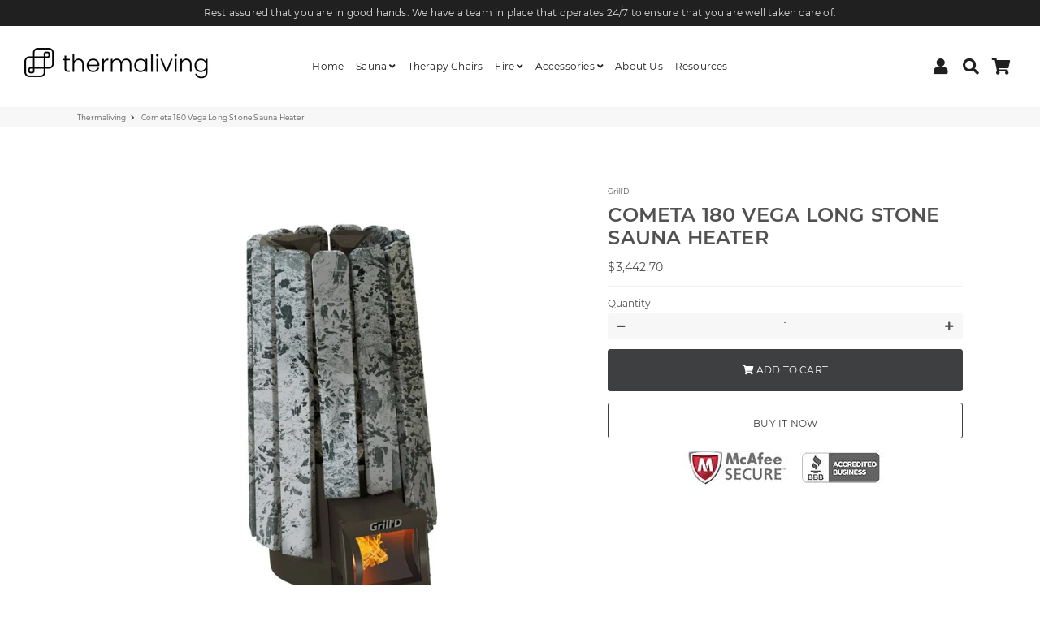

--- FILE ---
content_type: text/html; charset=utf-8
request_url: https://thermaliving.com/products/cometa-180-vega-long-stone-sauna-heater
body_size: 29767
content:
<!doctype html>
<html class="no-js" lang="en">
<head>
  <meta name="google-site-verification" content="8PLhGlA17qaC2HvZaJrmoWpQjwWjxuvrtOrRoWuwXqg" />
  <meta name="google-site-verification" content="poBDB4pPn0GQT4HWrJnNjM9WefVSEenV-BQ2tRV0uw0" />
  
  <!-- Basic page needs ================================================== -->
  <meta charset="utf-8">
  <meta http-equiv="X-UA-Compatible" content="IE=edge,chrome=1">
  <link rel="canonical" href="https://thermaliving.com/products/cometa-180-vega-long-stone-sauna-heater">
  <meta name="viewport" content="width=device-width,initial-scale=1,shrink-to-fit=no">
  <meta name="theme-color" content="#3e3f40">
  <meta name="apple-mobile-web-app-capable" content="yes">
  <meta name="mobile-web-app-capable" content="yes">
  <meta name="author" content="Debutify">

  <!-- Fav icon ================================================== -->
  
    <link sizes="192x192" rel="shortcut icon" href="//thermaliving.com/cdn/shop/files/fav2_192x192.png?v=1614317559" type="image/png">
  

  <!-- Title and description ================================================== -->
  <title>
    Cometa 180 Vega Long Stone Sauna Heater &ndash; Thermaliving
  </title>

  
    <meta name="description" content="The Cometa 180 Vega Long Stone Sauna Heater is a modern and stylish sauna heater that draws inspiration from traditional heaters. With this model, you won’t miss out on the traditional experience as the sauna rock cavity design allows you to transform your sauna into a steam sauna.">
  

  <!-- Social meta ================================================== -->
  <!-- /snippets/social-meta-tags.liquid -->




<meta property="og:site_name" content="Thermaliving">
<meta property="og:url" content="https://thermaliving.com/products/cometa-180-vega-long-stone-sauna-heater">
<meta property="og:title" content="Cometa 180 Vega Long Stone Sauna Heater">
<meta property="og:type" content="product">
<meta property="og:description" content="The Cometa 180 Vega Long Stone Sauna Heater is a modern and stylish sauna heater that draws inspiration from traditional heaters. With this model, you won’t miss out on the traditional experience as the sauna rock cavity design allows you to transform your sauna into a steam sauna.">

  <meta property="og:price:amount" content="3,442.70">
  <meta property="og:price:currency" content="USD">

<meta property="og:image" content="http://thermaliving.com/cdn/shop/products/cometa-180-vega-long-stone-sauna-heater-thermaliving-193844_1200x1200.jpg?v=1635773628"><meta property="og:image" content="http://thermaliving.com/cdn/shop/products/cometa-180-vega-long-stone-sauna-heater-thermaliving-315128_1200x1200.jpg?v=1635773688"><meta property="og:image" content="http://thermaliving.com/cdn/shop/products/cometa-180-vega-long-stone-sauna-heater-thermaliving-739099_1200x1200.jpg?v=1635773574">
<meta property="og:image:secure_url" content="https://thermaliving.com/cdn/shop/products/cometa-180-vega-long-stone-sauna-heater-thermaliving-193844_1200x1200.jpg?v=1635773628"><meta property="og:image:secure_url" content="https://thermaliving.com/cdn/shop/products/cometa-180-vega-long-stone-sauna-heater-thermaliving-315128_1200x1200.jpg?v=1635773688"><meta property="og:image:secure_url" content="https://thermaliving.com/cdn/shop/products/cometa-180-vega-long-stone-sauna-heater-thermaliving-739099_1200x1200.jpg?v=1635773574">


<meta name="twitter:card" content="summary_large_image">
<meta name="twitter:title" content="Cometa 180 Vega Long Stone Sauna Heater">
<meta name="twitter:description" content="The Cometa 180 Vega Long Stone Sauna Heater is a modern and stylish sauna heater that draws inspiration from traditional heaters. With this model, you won’t miss out on the traditional experience as the sauna rock cavity design allows you to transform your sauna into a steam sauna.">
<meta name="twitter:site" content="@thermaliving">
<meta name="twitter:image" content="https://cdn.shopify.com/s/files/1/0422/2979/2920/files/sharing_1200x1200.jpg?v=1640941049">


  <!-- CSS ================================================== -->
  <link href="//thermaliving.com/cdn/shop/t/38/assets/theme.scss.css?v=157499847349093245131724643911" rel="stylesheet" type="text/css" media="all" />

  <!-- Vendors ================================================== -->
  <link rel="stylesheet" href="https://use.fontawesome.com/releases/v5.7.2/css/all.css" integrity="sha384-fnmOCqbTlWIlj8LyTjo7mOUStjsKC4pOpQbqyi7RrhN7udi9RwhKkMHpvLbHG9Sr" crossorigin="anonymous">
  
  <!-- Sections ================================================== -->
  <script>
    window.theme = window.theme || {};
 
    theme.strings = {
      zoomClose: "Close (Esc)",
      zoomPrev: "Previous (Left arrow key)",
      zoomNext: "Next (Right arrow key)",
      moneyFormat: "${{amount}}",
      addressError: "Error looking up that address",
      addressNoResults: "No results for that address",
      addressQueryLimit: "You have exceeded the Google API usage limit. Consider upgrading to a \u003ca href=\"https:\/\/developers.google.com\/maps\/premium\/usage-limits\"\u003ePremium Plan\u003c\/a\u003e.",
      authError: "There was a problem authenticating your Google Maps account.",
      cartCookie: "Enable cookies to use the shopping cart"
    };
    theme.settings = {
      cartType: "drawer",
      gridType: null
    };
  </script>

  <script src="//thermaliving.com/cdn/shop/t/38/assets/jquery-2.2.3.min.js?v=58211863146907186831640435168" type="text/javascript"></script>
  
  
  
  <script src="//thermaliving.com/cdn/shop/t/38/assets/lazysizes.min.js?v=155223123402716617051640435170" async="async"></script>

  <script src="//thermaliving.com/cdn/shop/t/38/assets/theme.js?v=60893862518229241571640435194" defer="defer"></script><!-- Header hook for plugins ================================================== -->
  <script>(function(w,d,t,r,u){var f,n,i;w[u]=w[u]||[],f=function(){var o={ti:"187064323", enableAutoSpaTracking: true};o.q=w[u],w[u]=new UET(o),w[u].push("pageLoad")},n=d.createElement(t),n.src=r,n.async=1,n.onload=n.onreadystatechange=function(){var s=this.readyState;s&&s!=="loaded"&&s!=="complete"||(f(),n.onload=n.onreadystatechange=null)},i=d.getElementsByTagName(t)[0],i.parentNode.insertBefore(n,i)})(window,document,"script","//bat.bing.com/bat.js","uetq");</script>
  <script>window.performance && window.performance.mark && window.performance.mark('shopify.content_for_header.start');</script><meta name="facebook-domain-verification" content="wxum1tx7qspw9nl210t4l01w5gqpi9">
<meta name="facebook-domain-verification" content="2kn8k6okvcuc715a1pmakguexi479j">
<meta id="shopify-digital-wallet" name="shopify-digital-wallet" content="/42229792920/digital_wallets/dialog">
<meta name="shopify-checkout-api-token" content="a11fbf65d08ccc529c183900f5854d25">
<meta id="in-context-paypal-metadata" data-shop-id="42229792920" data-venmo-supported="true" data-environment="production" data-locale="en_US" data-paypal-v4="true" data-currency="USD">
<link rel="alternate" type="application/json+oembed" href="https://thermaliving.com/products/cometa-180-vega-long-stone-sauna-heater.oembed">
<script async="async" src="/checkouts/internal/preloads.js?locale=en-US"></script>
<script id="shopify-features" type="application/json">{"accessToken":"a11fbf65d08ccc529c183900f5854d25","betas":["rich-media-storefront-analytics"],"domain":"thermaliving.com","predictiveSearch":true,"shopId":42229792920,"locale":"en"}</script>
<script>var Shopify = Shopify || {};
Shopify.shop = "thermaliving.myshopify.com";
Shopify.locale = "en";
Shopify.currency = {"active":"USD","rate":"1.0"};
Shopify.country = "US";
Shopify.theme = {"name":"thermaliving Christmas \u0026 New Year (FredMod)","id":129781629158,"schema_name":"Debutify","schema_version":"2.0.1","theme_store_id":null,"role":"main"};
Shopify.theme.handle = "null";
Shopify.theme.style = {"id":null,"handle":null};
Shopify.cdnHost = "thermaliving.com/cdn";
Shopify.routes = Shopify.routes || {};
Shopify.routes.root = "/";</script>
<script type="module">!function(o){(o.Shopify=o.Shopify||{}).modules=!0}(window);</script>
<script>!function(o){function n(){var o=[];function n(){o.push(Array.prototype.slice.apply(arguments))}return n.q=o,n}var t=o.Shopify=o.Shopify||{};t.loadFeatures=n(),t.autoloadFeatures=n()}(window);</script>
<script id="shop-js-analytics" type="application/json">{"pageType":"product"}</script>
<script defer="defer" async type="module" src="//thermaliving.com/cdn/shopifycloud/shop-js/modules/v2/client.init-shop-cart-sync_C5BV16lS.en.esm.js"></script>
<script defer="defer" async type="module" src="//thermaliving.com/cdn/shopifycloud/shop-js/modules/v2/chunk.common_CygWptCX.esm.js"></script>
<script type="module">
  await import("//thermaliving.com/cdn/shopifycloud/shop-js/modules/v2/client.init-shop-cart-sync_C5BV16lS.en.esm.js");
await import("//thermaliving.com/cdn/shopifycloud/shop-js/modules/v2/chunk.common_CygWptCX.esm.js");

  window.Shopify.SignInWithShop?.initShopCartSync?.({"fedCMEnabled":true,"windoidEnabled":true});

</script>
<script>(function() {
  var isLoaded = false;
  function asyncLoad() {
    if (isLoaded) return;
    isLoaded = true;
    var urls = ["https:\/\/loox.io\/widget\/Eyeb2ZjeFt\/loox.1604825744154.js?shop=thermaliving.myshopify.com","\/\/code.tidio.co\/1w8lnpc72js4vw2ma9apmjnzqhwmmpvz.js?shop=thermaliving.myshopify.com","https:\/\/cdn.shopify.com\/s\/files\/1\/0422\/2979\/2920\/t\/38\/assets\/affirmShopify.js?v=1667462127\u0026shop=thermaliving.myshopify.com"];
    for (var i = 0; i < urls.length; i++) {
      var s = document.createElement('script');
      s.type = 'text/javascript';
      s.async = true;
      s.src = urls[i];
      var x = document.getElementsByTagName('script')[0];
      x.parentNode.insertBefore(s, x);
    }
  };
  if(window.attachEvent) {
    window.attachEvent('onload', asyncLoad);
  } else {
    window.addEventListener('load', asyncLoad, false);
  }
})();</script>
<script id="__st">var __st={"a":42229792920,"offset":-25200,"reqid":"07cfcc70-669d-4ac0-b690-637a39c5a566-1768812741","pageurl":"thermaliving.com\/products\/cometa-180-vega-long-stone-sauna-heater","u":"c63b82461da3","p":"product","rtyp":"product","rid":7099238613144};</script>
<script>window.ShopifyPaypalV4VisibilityTracking = true;</script>
<script id="captcha-bootstrap">!function(){'use strict';const t='contact',e='account',n='new_comment',o=[[t,t],['blogs',n],['comments',n],[t,'customer']],c=[[e,'customer_login'],[e,'guest_login'],[e,'recover_customer_password'],[e,'create_customer']],r=t=>t.map((([t,e])=>`form[action*='/${t}']:not([data-nocaptcha='true']) input[name='form_type'][value='${e}']`)).join(','),a=t=>()=>t?[...document.querySelectorAll(t)].map((t=>t.form)):[];function s(){const t=[...o],e=r(t);return a(e)}const i='password',u='form_key',d=['recaptcha-v3-token','g-recaptcha-response','h-captcha-response',i],f=()=>{try{return window.sessionStorage}catch{return}},m='__shopify_v',_=t=>t.elements[u];function p(t,e,n=!1){try{const o=window.sessionStorage,c=JSON.parse(o.getItem(e)),{data:r}=function(t){const{data:e,action:n}=t;return t[m]||n?{data:e,action:n}:{data:t,action:n}}(c);for(const[e,n]of Object.entries(r))t.elements[e]&&(t.elements[e].value=n);n&&o.removeItem(e)}catch(o){console.error('form repopulation failed',{error:o})}}const l='form_type',E='cptcha';function T(t){t.dataset[E]=!0}const w=window,h=w.document,L='Shopify',v='ce_forms',y='captcha';let A=!1;((t,e)=>{const n=(g='f06e6c50-85a8-45c8-87d0-21a2b65856fe',I='https://cdn.shopify.com/shopifycloud/storefront-forms-hcaptcha/ce_storefront_forms_captcha_hcaptcha.v1.5.2.iife.js',D={infoText:'Protected by hCaptcha',privacyText:'Privacy',termsText:'Terms'},(t,e,n)=>{const o=w[L][v],c=o.bindForm;if(c)return c(t,g,e,D).then(n);var r;o.q.push([[t,g,e,D],n]),r=I,A||(h.body.append(Object.assign(h.createElement('script'),{id:'captcha-provider',async:!0,src:r})),A=!0)});var g,I,D;w[L]=w[L]||{},w[L][v]=w[L][v]||{},w[L][v].q=[],w[L][y]=w[L][y]||{},w[L][y].protect=function(t,e){n(t,void 0,e),T(t)},Object.freeze(w[L][y]),function(t,e,n,w,h,L){const[v,y,A,g]=function(t,e,n){const i=e?o:[],u=t?c:[],d=[...i,...u],f=r(d),m=r(i),_=r(d.filter((([t,e])=>n.includes(e))));return[a(f),a(m),a(_),s()]}(w,h,L),I=t=>{const e=t.target;return e instanceof HTMLFormElement?e:e&&e.form},D=t=>v().includes(t);t.addEventListener('submit',(t=>{const e=I(t);if(!e)return;const n=D(e)&&!e.dataset.hcaptchaBound&&!e.dataset.recaptchaBound,o=_(e),c=g().includes(e)&&(!o||!o.value);(n||c)&&t.preventDefault(),c&&!n&&(function(t){try{if(!f())return;!function(t){const e=f();if(!e)return;const n=_(t);if(!n)return;const o=n.value;o&&e.removeItem(o)}(t);const e=Array.from(Array(32),(()=>Math.random().toString(36)[2])).join('');!function(t,e){_(t)||t.append(Object.assign(document.createElement('input'),{type:'hidden',name:u})),t.elements[u].value=e}(t,e),function(t,e){const n=f();if(!n)return;const o=[...t.querySelectorAll(`input[type='${i}']`)].map((({name:t})=>t)),c=[...d,...o],r={};for(const[a,s]of new FormData(t).entries())c.includes(a)||(r[a]=s);n.setItem(e,JSON.stringify({[m]:1,action:t.action,data:r}))}(t,e)}catch(e){console.error('failed to persist form',e)}}(e),e.submit())}));const S=(t,e)=>{t&&!t.dataset[E]&&(n(t,e.some((e=>e===t))),T(t))};for(const o of['focusin','change'])t.addEventListener(o,(t=>{const e=I(t);D(e)&&S(e,y())}));const B=e.get('form_key'),M=e.get(l),P=B&&M;t.addEventListener('DOMContentLoaded',(()=>{const t=y();if(P)for(const e of t)e.elements[l].value===M&&p(e,B);[...new Set([...A(),...v().filter((t=>'true'===t.dataset.shopifyCaptcha))])].forEach((e=>S(e,t)))}))}(h,new URLSearchParams(w.location.search),n,t,e,['guest_login'])})(!0,!0)}();</script>
<script integrity="sha256-4kQ18oKyAcykRKYeNunJcIwy7WH5gtpwJnB7kiuLZ1E=" data-source-attribution="shopify.loadfeatures" defer="defer" src="//thermaliving.com/cdn/shopifycloud/storefront/assets/storefront/load_feature-a0a9edcb.js" crossorigin="anonymous"></script>
<script data-source-attribution="shopify.dynamic_checkout.dynamic.init">var Shopify=Shopify||{};Shopify.PaymentButton=Shopify.PaymentButton||{isStorefrontPortableWallets:!0,init:function(){window.Shopify.PaymentButton.init=function(){};var t=document.createElement("script");t.src="https://thermaliving.com/cdn/shopifycloud/portable-wallets/latest/portable-wallets.en.js",t.type="module",document.head.appendChild(t)}};
</script>
<script data-source-attribution="shopify.dynamic_checkout.buyer_consent">
  function portableWalletsHideBuyerConsent(e){var t=document.getElementById("shopify-buyer-consent"),n=document.getElementById("shopify-subscription-policy-button");t&&n&&(t.classList.add("hidden"),t.setAttribute("aria-hidden","true"),n.removeEventListener("click",e))}function portableWalletsShowBuyerConsent(e){var t=document.getElementById("shopify-buyer-consent"),n=document.getElementById("shopify-subscription-policy-button");t&&n&&(t.classList.remove("hidden"),t.removeAttribute("aria-hidden"),n.addEventListener("click",e))}window.Shopify?.PaymentButton&&(window.Shopify.PaymentButton.hideBuyerConsent=portableWalletsHideBuyerConsent,window.Shopify.PaymentButton.showBuyerConsent=portableWalletsShowBuyerConsent);
</script>
<script data-source-attribution="shopify.dynamic_checkout.cart.bootstrap">document.addEventListener("DOMContentLoaded",(function(){function t(){return document.querySelector("shopify-accelerated-checkout-cart, shopify-accelerated-checkout")}if(t())Shopify.PaymentButton.init();else{new MutationObserver((function(e,n){t()&&(Shopify.PaymentButton.init(),n.disconnect())})).observe(document.body,{childList:!0,subtree:!0})}}));
</script>
<link id="shopify-accelerated-checkout-styles" rel="stylesheet" media="screen" href="https://thermaliving.com/cdn/shopifycloud/portable-wallets/latest/accelerated-checkout-backwards-compat.css" crossorigin="anonymous">
<style id="shopify-accelerated-checkout-cart">
        #shopify-buyer-consent {
  margin-top: 1em;
  display: inline-block;
  width: 100%;
}

#shopify-buyer-consent.hidden {
  display: none;
}

#shopify-subscription-policy-button {
  background: none;
  border: none;
  padding: 0;
  text-decoration: underline;
  font-size: inherit;
  cursor: pointer;
}

#shopify-subscription-policy-button::before {
  box-shadow: none;
}

      </style>

<script>window.performance && window.performance.mark && window.performance.mark('shopify.content_for_header.end');</script>
  
  <script src="//thermaliving.com/cdn/shop/t/38/assets/modernizr.min.js?v=21391054748206432451640435172" type="text/javascript"></script>

 <style>
 @media screen and (max-width: 769px){
   .slick-dots-container { display: none;}
   .site-footer ul li a { line-height: 30px;}
}
  </style> 
  
  
  
 
<!-- "snippets/pagefly-header.liquid" was not rendered, the associated app was uninstalled -->
 
	<script>var loox_global_hash = '1726862670657';
var is_enable_smart_reviews_sorting = ('false' === 'true') ? true : false;</script><script>var loox_pop_active = true;var loox_pop_display = {"home_page":false,"product_page":true,"cart_page":true,"other_pages":false};</script><style>.loox-reviews-default { max-width: 1200px; margin: 0 auto; }.loox-rating .loox-icon { color:#3d4d58; }
:root { --lxs-rating-icon-color: #3d4d58; }</style>

<script>
    
    
    
    
    var gsf_conversion_data = {page_type : 'product', event : 'view_item', data : {product_data : [{variant_id : 41223189823640, product_id : 7099238613144, name : "Cometa 180 Vega Long Stone Sauna Heater", price : "3442.70", currency : "USD", sku : "COMETA180LS", brand : "Grill'D", variant : "Default Title", category : "", quantity : "0" }], total_price : "3442.70", shop_currency : "USD"}};
    
</script>

<script type="text/javascript">
  //BOOSTER APPS COMMON JS CODE
  window.BoosterApps = window.BoosterApps || {};
  window.BoosterApps.common = window.BoosterApps.common || {};
  window.BoosterApps.common.shop = {
    permanent_domain: 'thermaliving.myshopify.com',
    currency: "USD",
    money_format: "${{amount}}",
    id: 42229792920
  };
  

  window.BoosterApps.common.template = 'product';
  window.BoosterApps.common.cart = {};
  window.BoosterApps.common.vapid_public_key = "BO5RJ2FA8w6MW2Qt1_MKSFtoVpVjUMLYkHb2arb7zZxEaYGTMuLvmZGabSHj8q0EwlzLWBAcAU_0z-z9Xps8kF8=";
  window.BoosterApps.global_config = {"asset_urls":{"loy":{"init_js":"https:\/\/cdn.shopify.com\/s\/files\/1\/0194\/1736\/6592\/t\/1\/assets\/ba_loy_init.js?v=1639784881","widget_js":"https:\/\/cdn.shopify.com\/s\/files\/1\/0194\/1736\/6592\/t\/1\/assets\/ba_loy_widget.js?v=1639784884","widget_css":"https:\/\/cdn.shopify.com\/s\/files\/1\/0194\/1736\/6592\/t\/1\/assets\/ba_loy_widget.css?v=1630424861"},"rev":{"init_js":null,"widget_js":null,"modal_js":null,"widget_css":null,"modal_css":null},"pu":{"init_js":"https:\/\/cdn.shopify.com\/s\/files\/1\/0194\/1736\/6592\/t\/1\/assets\/ba_pu_init.js?v=1635877170"},"bis":{"init_js":"https:\/\/cdn.shopify.com\/s\/files\/1\/0194\/1736\/6592\/t\/1\/assets\/ba_bis_init.js?v=1633795418","modal_js":"https:\/\/cdn.shopify.com\/s\/files\/1\/0194\/1736\/6592\/t\/1\/assets\/ba_bis_modal.js?v=1633795421","modal_css":"https:\/\/cdn.shopify.com\/s\/files\/1\/0194\/1736\/6592\/t\/1\/assets\/ba_bis_modal.css?v=1620346071"},"widgets":{"init_js":"https:\/\/cdn.shopify.com\/s\/files\/1\/0194\/1736\/6592\/t\/1\/assets\/ba_widget_init.js?v=1635877278","modal_js":"https:\/\/cdn.shopify.com\/s\/files\/1\/0194\/1736\/6592\/t\/1\/assets\/ba_widget_modal.js?v=1635877281","modal_css":"https:\/\/cdn.shopify.com\/s\/files\/1\/0194\/1736\/6592\/t\/1\/assets\/ba_widget_modal.css?v=1634823107"},"global":{"helper_js":"https:\/\/cdn.shopify.com\/s\/files\/1\/0194\/1736\/6592\/t\/1\/assets\/ba_tracking.js?v=1637601969"}},"proxy_paths":{"bis":"\/apps\/ba_fb_app","app_metrics":"\/apps\/ba_fb_app\/app_metrics","push_subscription":"\/apps\/ba_fb_app\/push"},"aat":["bis"],"pv":false,"bam":false};




    window.BoosterApps.bis_config = {"restock_title":"RESTOCKED! Back by popular demand.","restock_body":"Get yours today.","email_subject":"[product_title] is now available from [shop_name]","email_header_bg_color":"#4e9de0","email_header_text_color":"#ffffff","email_header_text":"[product_title]","email_header_buy":"Buy Now","email_header_subheader_text":"is now available from [shop_name]","email_body_headline_color":"#4e9de0","email_body_background_color":"#ffffff","email_body_text_color":"#333333","email_body_link_color":"#4e9de0","email_body_headline_text":"[product_title]","email_body_content_text":"The product availability you subscribed to is now available! Click the button below to place your order","email_buy_button_bg_color":"#4e9de0","email_buy_button_text_color":"#ffffff","email_buy_button_caption_text":"Buy Now","email_footer_text_color":"#bbbbbb","email_footer_link_color":"#4e9de0","email_footer_content_text":"","widget_button_enabled":"1","widget_button_caption_text":"NOTIFY  ME  WHEN  AVAILABLE","widget_button_text_size":"14","widget_button_position":"left_edge","widget_button_corner_offset":"200","widget_button_bg_color":"#ffeb3b","widget_button_text_color":"#333333","widget_button_border_color":"","widget_button_border_radius":4,"widget_button_border_size":"","pre_order_enabled":false,"only_show_tracked_inventory":true,"modal_header_text":"BE THE FIRST TO KNOW.","modal_body_text":"Subscribe to be notified when this product is back in stock.","modal_email_address_label":"Email Address","modal_button_label":"Notify me when available","modal_footer_text":"You will receive a one time notification when the product becomes available. We won't share your info with anyone.","modal_close_button_tooltip":"","modal_quantity_req":false,"modal_quantity_req_label":"Quantity Required","modal_hide_dup_variants":"0","modal_reg_complete_text":"Notification saved","modal_invalid_email_text":"The email address you entered is invalid","modal_already_reg_text":"Already registered for this product","modal_quantity_invalid_text":"","modal_bg_color":"#ffffff","modal_text_color":"#333333","modal_close_button_color":"","modal_overlay_tint_color":"","modal_button_text_color":"#ffffff","modal_button_bg_color":"#8bc34a","modal_success_msg_text_color":"#3c763d","modal_success_msg_bg_color":"#dcedc8","modal_error_msg_text_color":"#a94442","modal_error_msg_bg_color":"#f2dede","modal_channel_text_color":"#ffffff","modal_channel_bg_color":"#4ed14e","modal_accepts_marketing":"Subscribe me to news and offers (optional)","modal_receive_push_notification":"Receive Push Notification","instant_notifications_enabled":false,"instant_notification_emails":"","max_instant_notifications":5,"email_summary_enabled":false,"email_summary_emails":"","email_summary_last_sent_at":"","customer_checkbox_enabled":false,"customer_checkbox_default":false,"customer_checkbox_label":"Add me to the store mailing list","email_body_img_size":100,"booster_option_selector":"","uses_radio":false,"notification_min_quantity":1,"notifications_enabled":true,"notification_order":"first","custom_css":"","back_in_stock_email_settings":{"enabled":0,"subject":"Your item is back in stock 🎉","title":"{{product_title}} is now available to order from {{shop_name}}","subtitle":"Click below to place your order.","button_text":"Order Now","subtext":"","subscription_source":"You were sent this email because you requested a back in stock notification for this item"},"email_enabled":false};
    window.BoosterApps.bis_config.domain_name = "back-in-stock.boosterapps.com";

  
    if (window.BoosterApps.common.template == 'product'){
      window.BoosterApps.common.product = {
        id: 7099238613144, price: 344270, handle: "cometa-180-vega-long-stone-sauna-heater", tags: [],
        available: true, title: "Cometa 180 Vega Long Stone Sauna Heater", variants: [{"id":41223189823640,"title":"Default Title","option1":"Default Title","option2":null,"option3":null,"sku":"COMETA180LS","requires_shipping":true,"taxable":false,"featured_image":null,"available":true,"name":"Cometa 180 Vega Long Stone Sauna Heater","public_title":null,"options":["Default Title"],"price":344270,"weight":0,"compare_at_price":null,"inventory_management":null,"barcode":"","requires_selling_plan":false,"selling_plan_allocations":[]}]
      };
      window.BoosterApps.common.product.review_data = null;
    }
  

</script>


<script type="text/javascript">
  !function(e){var t={};function r(n){if(t[n])return t[n].exports;var o=t[n]={i:n,l:!1,exports:{}};return e[n].call(o.exports,o,o.exports,r),o.l=!0,o.exports}r.m=e,r.c=t,r.d=function(e,t,n){r.o(e,t)||Object.defineProperty(e,t,{enumerable:!0,get:n})},r.r=function(e){"undefined"!==typeof Symbol&&Symbol.toStringTag&&Object.defineProperty(e,Symbol.toStringTag,{value:"Module"}),Object.defineProperty(e,"__esModule",{value:!0})},r.t=function(e,t){if(1&t&&(e=r(e)),8&t)return e;if(4&t&&"object"===typeof e&&e&&e.__esModule)return e;var n=Object.create(null);if(r.r(n),Object.defineProperty(n,"default",{enumerable:!0,value:e}),2&t&&"string"!=typeof e)for(var o in e)r.d(n,o,function(t){return e[t]}.bind(null,o));return n},r.n=function(e){var t=e&&e.__esModule?function(){return e.default}:function(){return e};return r.d(t,"a",t),t},r.o=function(e,t){return Object.prototype.hasOwnProperty.call(e,t)},r.p="https://back-in-stock.boosterapps.com/packs/",r(r.s=43)}({43:function(e,t){}});
//# sourceMappingURL=application-ae5deb3644d1fdfc3ef0.js.map

  //Global snippet for Booster Apps
  //this is updated automatically - do not edit manually.

  function loadScript(src, defer, done) {
    var js = document.createElement('script');
    js.src = src;
    js.defer = defer;
    js.onload = function(){done();};
    js.onerror = function(){
      done(new Error('Failed to load script ' + src));
    };
    document.head.appendChild(js);
  }

  function browserSupportsAllFeatures() {
    return window.Promise && window.fetch && window.Symbol;
  }

  if (browserSupportsAllFeatures()) {
    main();
  } else {
    loadScript('https://polyfill-fastly.net/v3/polyfill.min.js?features=Promise,fetch', true, main);
  }

  function loadAppScripts(){


      loadScript(window.BoosterApps.global_config.asset_urls.bis.init_js, true, function(){});

  }

  function main(err) {
    //isolate the scope
    loadScript(window.BoosterApps.global_config.asset_urls.global.helper_js, false, loadAppScripts);
  }
</script>

<!-- BEGIN app block: shopify://apps/klaviyo-email-marketing-sms/blocks/klaviyo-onsite-embed/2632fe16-c075-4321-a88b-50b567f42507 -->












  <script async src="https://static.klaviyo.com/onsite/js/V5wumf/klaviyo.js?company_id=V5wumf"></script>
  <script>!function(){if(!window.klaviyo){window._klOnsite=window._klOnsite||[];try{window.klaviyo=new Proxy({},{get:function(n,i){return"push"===i?function(){var n;(n=window._klOnsite).push.apply(n,arguments)}:function(){for(var n=arguments.length,o=new Array(n),w=0;w<n;w++)o[w]=arguments[w];var t="function"==typeof o[o.length-1]?o.pop():void 0,e=new Promise((function(n){window._klOnsite.push([i].concat(o,[function(i){t&&t(i),n(i)}]))}));return e}}})}catch(n){window.klaviyo=window.klaviyo||[],window.klaviyo.push=function(){var n;(n=window._klOnsite).push.apply(n,arguments)}}}}();</script>

  
    <script id="viewed_product">
      if (item == null) {
        var _learnq = _learnq || [];

        var MetafieldReviews = null
        var MetafieldYotpoRating = null
        var MetafieldYotpoCount = null
        var MetafieldLooxRating = null
        var MetafieldLooxCount = null
        var okendoProduct = null
        var okendoProductReviewCount = null
        var okendoProductReviewAverageValue = null
        try {
          // The following fields are used for Customer Hub recently viewed in order to add reviews.
          // This information is not part of __kla_viewed. Instead, it is part of __kla_viewed_reviewed_items
          MetafieldReviews = {};
          MetafieldYotpoRating = null
          MetafieldYotpoCount = null
          MetafieldLooxRating = null
          MetafieldLooxCount = null

          okendoProduct = null
          // If the okendo metafield is not legacy, it will error, which then requires the new json formatted data
          if (okendoProduct && 'error' in okendoProduct) {
            okendoProduct = null
          }
          okendoProductReviewCount = okendoProduct ? okendoProduct.reviewCount : null
          okendoProductReviewAverageValue = okendoProduct ? okendoProduct.reviewAverageValue : null
        } catch (error) {
          console.error('Error in Klaviyo onsite reviews tracking:', error);
        }

        var item = {
          Name: "Cometa 180 Vega Long Stone Sauna Heater",
          ProductID: 7099238613144,
          Categories: ["Sauna Accessories","Sauna Heaters"],
          ImageURL: "https://thermaliving.com/cdn/shop/products/cometa-180-vega-long-stone-sauna-heater-thermaliving-193844_grande.jpg?v=1635773628",
          URL: "https://thermaliving.com/products/cometa-180-vega-long-stone-sauna-heater",
          Brand: "Grill'D",
          Price: "$3,442.70",
          Value: "3,442.70",
          CompareAtPrice: "$0.00"
        };
        _learnq.push(['track', 'Viewed Product', item]);
        _learnq.push(['trackViewedItem', {
          Title: item.Name,
          ItemId: item.ProductID,
          Categories: item.Categories,
          ImageUrl: item.ImageURL,
          Url: item.URL,
          Metadata: {
            Brand: item.Brand,
            Price: item.Price,
            Value: item.Value,
            CompareAtPrice: item.CompareAtPrice
          },
          metafields:{
            reviews: MetafieldReviews,
            yotpo:{
              rating: MetafieldYotpoRating,
              count: MetafieldYotpoCount,
            },
            loox:{
              rating: MetafieldLooxRating,
              count: MetafieldLooxCount,
            },
            okendo: {
              rating: okendoProductReviewAverageValue,
              count: okendoProductReviewCount,
            }
          }
        }]);
      }
    </script>
  




  <script>
    window.klaviyoReviewsProductDesignMode = false
  </script>







<!-- END app block --><link href="https://monorail-edge.shopifysvc.com" rel="dns-prefetch">
<script>(function(){if ("sendBeacon" in navigator && "performance" in window) {try {var session_token_from_headers = performance.getEntriesByType('navigation')[0].serverTiming.find(x => x.name == '_s').description;} catch {var session_token_from_headers = undefined;}var session_cookie_matches = document.cookie.match(/_shopify_s=([^;]*)/);var session_token_from_cookie = session_cookie_matches && session_cookie_matches.length === 2 ? session_cookie_matches[1] : "";var session_token = session_token_from_headers || session_token_from_cookie || "";function handle_abandonment_event(e) {var entries = performance.getEntries().filter(function(entry) {return /monorail-edge.shopifysvc.com/.test(entry.name);});if (!window.abandonment_tracked && entries.length === 0) {window.abandonment_tracked = true;var currentMs = Date.now();var navigation_start = performance.timing.navigationStart;var payload = {shop_id: 42229792920,url: window.location.href,navigation_start,duration: currentMs - navigation_start,session_token,page_type: "product"};window.navigator.sendBeacon("https://monorail-edge.shopifysvc.com/v1/produce", JSON.stringify({schema_id: "online_store_buyer_site_abandonment/1.1",payload: payload,metadata: {event_created_at_ms: currentMs,event_sent_at_ms: currentMs}}));}}window.addEventListener('pagehide', handle_abandonment_event);}}());</script>
<script id="web-pixels-manager-setup">(function e(e,d,r,n,o){if(void 0===o&&(o={}),!Boolean(null===(a=null===(i=window.Shopify)||void 0===i?void 0:i.analytics)||void 0===a?void 0:a.replayQueue)){var i,a;window.Shopify=window.Shopify||{};var t=window.Shopify;t.analytics=t.analytics||{};var s=t.analytics;s.replayQueue=[],s.publish=function(e,d,r){return s.replayQueue.push([e,d,r]),!0};try{self.performance.mark("wpm:start")}catch(e){}var l=function(){var e={modern:/Edge?\/(1{2}[4-9]|1[2-9]\d|[2-9]\d{2}|\d{4,})\.\d+(\.\d+|)|Firefox\/(1{2}[4-9]|1[2-9]\d|[2-9]\d{2}|\d{4,})\.\d+(\.\d+|)|Chrom(ium|e)\/(9{2}|\d{3,})\.\d+(\.\d+|)|(Maci|X1{2}).+ Version\/(15\.\d+|(1[6-9]|[2-9]\d|\d{3,})\.\d+)([,.]\d+|)( \(\w+\)|)( Mobile\/\w+|) Safari\/|Chrome.+OPR\/(9{2}|\d{3,})\.\d+\.\d+|(CPU[ +]OS|iPhone[ +]OS|CPU[ +]iPhone|CPU IPhone OS|CPU iPad OS)[ +]+(15[._]\d+|(1[6-9]|[2-9]\d|\d{3,})[._]\d+)([._]\d+|)|Android:?[ /-](13[3-9]|1[4-9]\d|[2-9]\d{2}|\d{4,})(\.\d+|)(\.\d+|)|Android.+Firefox\/(13[5-9]|1[4-9]\d|[2-9]\d{2}|\d{4,})\.\d+(\.\d+|)|Android.+Chrom(ium|e)\/(13[3-9]|1[4-9]\d|[2-9]\d{2}|\d{4,})\.\d+(\.\d+|)|SamsungBrowser\/([2-9]\d|\d{3,})\.\d+/,legacy:/Edge?\/(1[6-9]|[2-9]\d|\d{3,})\.\d+(\.\d+|)|Firefox\/(5[4-9]|[6-9]\d|\d{3,})\.\d+(\.\d+|)|Chrom(ium|e)\/(5[1-9]|[6-9]\d|\d{3,})\.\d+(\.\d+|)([\d.]+$|.*Safari\/(?![\d.]+ Edge\/[\d.]+$))|(Maci|X1{2}).+ Version\/(10\.\d+|(1[1-9]|[2-9]\d|\d{3,})\.\d+)([,.]\d+|)( \(\w+\)|)( Mobile\/\w+|) Safari\/|Chrome.+OPR\/(3[89]|[4-9]\d|\d{3,})\.\d+\.\d+|(CPU[ +]OS|iPhone[ +]OS|CPU[ +]iPhone|CPU IPhone OS|CPU iPad OS)[ +]+(10[._]\d+|(1[1-9]|[2-9]\d|\d{3,})[._]\d+)([._]\d+|)|Android:?[ /-](13[3-9]|1[4-9]\d|[2-9]\d{2}|\d{4,})(\.\d+|)(\.\d+|)|Mobile Safari.+OPR\/([89]\d|\d{3,})\.\d+\.\d+|Android.+Firefox\/(13[5-9]|1[4-9]\d|[2-9]\d{2}|\d{4,})\.\d+(\.\d+|)|Android.+Chrom(ium|e)\/(13[3-9]|1[4-9]\d|[2-9]\d{2}|\d{4,})\.\d+(\.\d+|)|Android.+(UC? ?Browser|UCWEB|U3)[ /]?(15\.([5-9]|\d{2,})|(1[6-9]|[2-9]\d|\d{3,})\.\d+)\.\d+|SamsungBrowser\/(5\.\d+|([6-9]|\d{2,})\.\d+)|Android.+MQ{2}Browser\/(14(\.(9|\d{2,})|)|(1[5-9]|[2-9]\d|\d{3,})(\.\d+|))(\.\d+|)|K[Aa][Ii]OS\/(3\.\d+|([4-9]|\d{2,})\.\d+)(\.\d+|)/},d=e.modern,r=e.legacy,n=navigator.userAgent;return n.match(d)?"modern":n.match(r)?"legacy":"unknown"}(),u="modern"===l?"modern":"legacy",c=(null!=n?n:{modern:"",legacy:""})[u],f=function(e){return[e.baseUrl,"/wpm","/b",e.hashVersion,"modern"===e.buildTarget?"m":"l",".js"].join("")}({baseUrl:d,hashVersion:r,buildTarget:u}),m=function(e){var d=e.version,r=e.bundleTarget,n=e.surface,o=e.pageUrl,i=e.monorailEndpoint;return{emit:function(e){var a=e.status,t=e.errorMsg,s=(new Date).getTime(),l=JSON.stringify({metadata:{event_sent_at_ms:s},events:[{schema_id:"web_pixels_manager_load/3.1",payload:{version:d,bundle_target:r,page_url:o,status:a,surface:n,error_msg:t},metadata:{event_created_at_ms:s}}]});if(!i)return console&&console.warn&&console.warn("[Web Pixels Manager] No Monorail endpoint provided, skipping logging."),!1;try{return self.navigator.sendBeacon.bind(self.navigator)(i,l)}catch(e){}var u=new XMLHttpRequest;try{return u.open("POST",i,!0),u.setRequestHeader("Content-Type","text/plain"),u.send(l),!0}catch(e){return console&&console.warn&&console.warn("[Web Pixels Manager] Got an unhandled error while logging to Monorail."),!1}}}}({version:r,bundleTarget:l,surface:e.surface,pageUrl:self.location.href,monorailEndpoint:e.monorailEndpoint});try{o.browserTarget=l,function(e){var d=e.src,r=e.async,n=void 0===r||r,o=e.onload,i=e.onerror,a=e.sri,t=e.scriptDataAttributes,s=void 0===t?{}:t,l=document.createElement("script"),u=document.querySelector("head"),c=document.querySelector("body");if(l.async=n,l.src=d,a&&(l.integrity=a,l.crossOrigin="anonymous"),s)for(var f in s)if(Object.prototype.hasOwnProperty.call(s,f))try{l.dataset[f]=s[f]}catch(e){}if(o&&l.addEventListener("load",o),i&&l.addEventListener("error",i),u)u.appendChild(l);else{if(!c)throw new Error("Did not find a head or body element to append the script");c.appendChild(l)}}({src:f,async:!0,onload:function(){if(!function(){var e,d;return Boolean(null===(d=null===(e=window.Shopify)||void 0===e?void 0:e.analytics)||void 0===d?void 0:d.initialized)}()){var d=window.webPixelsManager.init(e)||void 0;if(d){var r=window.Shopify.analytics;r.replayQueue.forEach((function(e){var r=e[0],n=e[1],o=e[2];d.publishCustomEvent(r,n,o)})),r.replayQueue=[],r.publish=d.publishCustomEvent,r.visitor=d.visitor,r.initialized=!0}}},onerror:function(){return m.emit({status:"failed",errorMsg:"".concat(f," has failed to load")})},sri:function(e){var d=/^sha384-[A-Za-z0-9+/=]+$/;return"string"==typeof e&&d.test(e)}(c)?c:"",scriptDataAttributes:o}),m.emit({status:"loading"})}catch(e){m.emit({status:"failed",errorMsg:(null==e?void 0:e.message)||"Unknown error"})}}})({shopId: 42229792920,storefrontBaseUrl: "https://thermaliving.com",extensionsBaseUrl: "https://extensions.shopifycdn.com/cdn/shopifycloud/web-pixels-manager",monorailEndpoint: "https://monorail-edge.shopifysvc.com/unstable/produce_batch",surface: "storefront-renderer",enabledBetaFlags: ["2dca8a86"],webPixelsConfigList: [{"id":"1267138790","configuration":"{\"hashed_organization_id\":\"337854ffb47d4d9bda0112b8b3725426_v1\",\"app_key\":\"thermaliving\",\"allow_collect_personal_data\":\"true\"}","eventPayloadVersion":"v1","runtimeContext":"STRICT","scriptVersion":"c3e64302e4c6a915b615bb03ddf3784a","type":"APP","apiClientId":111542,"privacyPurposes":["ANALYTICS","MARKETING","SALE_OF_DATA"],"dataSharingAdjustments":{"protectedCustomerApprovalScopes":["read_customer_address","read_customer_email","read_customer_name","read_customer_personal_data","read_customer_phone"]}},{"id":"1247576294","configuration":"{\"account_ID\":\"176809\",\"google_analytics_tracking_tag\":\"1\",\"measurement_id\":\"2\",\"api_secret\":\"3\",\"shop_settings\":\"{\\\"custom_pixel_script\\\":\\\"https:\\\\\\\/\\\\\\\/storage.googleapis.com\\\\\\\/gsf-scripts\\\\\\\/custom-pixels\\\\\\\/thermaliving.js\\\"}\"}","eventPayloadVersion":"v1","runtimeContext":"LAX","scriptVersion":"c6b888297782ed4a1cba19cda43d6625","type":"APP","apiClientId":1558137,"privacyPurposes":[],"dataSharingAdjustments":{"protectedCustomerApprovalScopes":["read_customer_address","read_customer_email","read_customer_name","read_customer_personal_data","read_customer_phone"]}},{"id":"447643878","configuration":"{\"config\":\"{\\\"pixel_id\\\":\\\"G-LSSJLQ8RY0\\\",\\\"gtag_events\\\":[{\\\"type\\\":\\\"purchase\\\",\\\"action_label\\\":\\\"G-LSSJLQ8RY0\\\"},{\\\"type\\\":\\\"page_view\\\",\\\"action_label\\\":\\\"G-LSSJLQ8RY0\\\"},{\\\"type\\\":\\\"view_item\\\",\\\"action_label\\\":\\\"G-LSSJLQ8RY0\\\"},{\\\"type\\\":\\\"search\\\",\\\"action_label\\\":\\\"G-LSSJLQ8RY0\\\"},{\\\"type\\\":\\\"add_to_cart\\\",\\\"action_label\\\":\\\"G-LSSJLQ8RY0\\\"},{\\\"type\\\":\\\"begin_checkout\\\",\\\"action_label\\\":\\\"G-LSSJLQ8RY0\\\"},{\\\"type\\\":\\\"add_payment_info\\\",\\\"action_label\\\":\\\"G-LSSJLQ8RY0\\\"}],\\\"enable_monitoring_mode\\\":false}\"}","eventPayloadVersion":"v1","runtimeContext":"OPEN","scriptVersion":"b2a88bafab3e21179ed38636efcd8a93","type":"APP","apiClientId":1780363,"privacyPurposes":[],"dataSharingAdjustments":{"protectedCustomerApprovalScopes":["read_customer_address","read_customer_email","read_customer_name","read_customer_personal_data","read_customer_phone"]}},{"id":"214040806","configuration":"{\"pixel_id\":\"154888713039310\",\"pixel_type\":\"facebook_pixel\",\"metaapp_system_user_token\":\"-\"}","eventPayloadVersion":"v1","runtimeContext":"OPEN","scriptVersion":"ca16bc87fe92b6042fbaa3acc2fbdaa6","type":"APP","apiClientId":2329312,"privacyPurposes":["ANALYTICS","MARKETING","SALE_OF_DATA"],"dataSharingAdjustments":{"protectedCustomerApprovalScopes":["read_customer_address","read_customer_email","read_customer_name","read_customer_personal_data","read_customer_phone"]}},{"id":"76546278","configuration":"{\"tagID\":\"2614380969452\"}","eventPayloadVersion":"v1","runtimeContext":"STRICT","scriptVersion":"18031546ee651571ed29edbe71a3550b","type":"APP","apiClientId":3009811,"privacyPurposes":["ANALYTICS","MARKETING","SALE_OF_DATA"],"dataSharingAdjustments":{"protectedCustomerApprovalScopes":["read_customer_address","read_customer_email","read_customer_name","read_customer_personal_data","read_customer_phone"]}},{"id":"shopify-app-pixel","configuration":"{}","eventPayloadVersion":"v1","runtimeContext":"STRICT","scriptVersion":"0450","apiClientId":"shopify-pixel","type":"APP","privacyPurposes":["ANALYTICS","MARKETING"]},{"id":"shopify-custom-pixel","eventPayloadVersion":"v1","runtimeContext":"LAX","scriptVersion":"0450","apiClientId":"shopify-pixel","type":"CUSTOM","privacyPurposes":["ANALYTICS","MARKETING"]}],isMerchantRequest: false,initData: {"shop":{"name":"Thermaliving","paymentSettings":{"currencyCode":"USD"},"myshopifyDomain":"thermaliving.myshopify.com","countryCode":"US","storefrontUrl":"https:\/\/thermaliving.com"},"customer":null,"cart":null,"checkout":null,"productVariants":[{"price":{"amount":3442.7,"currencyCode":"USD"},"product":{"title":"Cometa 180 Vega Long Stone Sauna Heater","vendor":"Grill'D","id":"7099238613144","untranslatedTitle":"Cometa 180 Vega Long Stone Sauna Heater","url":"\/products\/cometa-180-vega-long-stone-sauna-heater","type":""},"id":"41223189823640","image":{"src":"\/\/thermaliving.com\/cdn\/shop\/products\/cometa-180-vega-long-stone-sauna-heater-thermaliving-193844.jpg?v=1635773628"},"sku":"COMETA180LS","title":"Default Title","untranslatedTitle":"Default Title"}],"purchasingCompany":null},},"https://thermaliving.com/cdn","fcfee988w5aeb613cpc8e4bc33m6693e112",{"modern":"","legacy":""},{"shopId":"42229792920","storefrontBaseUrl":"https:\/\/thermaliving.com","extensionBaseUrl":"https:\/\/extensions.shopifycdn.com\/cdn\/shopifycloud\/web-pixels-manager","surface":"storefront-renderer","enabledBetaFlags":"[\"2dca8a86\"]","isMerchantRequest":"false","hashVersion":"fcfee988w5aeb613cpc8e4bc33m6693e112","publish":"custom","events":"[[\"page_viewed\",{}],[\"product_viewed\",{\"productVariant\":{\"price\":{\"amount\":3442.7,\"currencyCode\":\"USD\"},\"product\":{\"title\":\"Cometa 180 Vega Long Stone Sauna Heater\",\"vendor\":\"Grill'D\",\"id\":\"7099238613144\",\"untranslatedTitle\":\"Cometa 180 Vega Long Stone Sauna Heater\",\"url\":\"\/products\/cometa-180-vega-long-stone-sauna-heater\",\"type\":\"\"},\"id\":\"41223189823640\",\"image\":{\"src\":\"\/\/thermaliving.com\/cdn\/shop\/products\/cometa-180-vega-long-stone-sauna-heater-thermaliving-193844.jpg?v=1635773628\"},\"sku\":\"COMETA180LS\",\"title\":\"Default Title\",\"untranslatedTitle\":\"Default Title\"}}]]"});</script><script>
  window.ShopifyAnalytics = window.ShopifyAnalytics || {};
  window.ShopifyAnalytics.meta = window.ShopifyAnalytics.meta || {};
  window.ShopifyAnalytics.meta.currency = 'USD';
  var meta = {"product":{"id":7099238613144,"gid":"gid:\/\/shopify\/Product\/7099238613144","vendor":"Grill'D","type":"","handle":"cometa-180-vega-long-stone-sauna-heater","variants":[{"id":41223189823640,"price":344270,"name":"Cometa 180 Vega Long Stone Sauna Heater","public_title":null,"sku":"COMETA180LS"}],"remote":false},"page":{"pageType":"product","resourceType":"product","resourceId":7099238613144,"requestId":"07cfcc70-669d-4ac0-b690-637a39c5a566-1768812741"}};
  for (var attr in meta) {
    window.ShopifyAnalytics.meta[attr] = meta[attr];
  }
</script>
<script class="analytics">
  (function () {
    var customDocumentWrite = function(content) {
      var jquery = null;

      if (window.jQuery) {
        jquery = window.jQuery;
      } else if (window.Checkout && window.Checkout.$) {
        jquery = window.Checkout.$;
      }

      if (jquery) {
        jquery('body').append(content);
      }
    };

    var hasLoggedConversion = function(token) {
      if (token) {
        return document.cookie.indexOf('loggedConversion=' + token) !== -1;
      }
      return false;
    }

    var setCookieIfConversion = function(token) {
      if (token) {
        var twoMonthsFromNow = new Date(Date.now());
        twoMonthsFromNow.setMonth(twoMonthsFromNow.getMonth() + 2);

        document.cookie = 'loggedConversion=' + token + '; expires=' + twoMonthsFromNow;
      }
    }

    var trekkie = window.ShopifyAnalytics.lib = window.trekkie = window.trekkie || [];
    if (trekkie.integrations) {
      return;
    }
    trekkie.methods = [
      'identify',
      'page',
      'ready',
      'track',
      'trackForm',
      'trackLink'
    ];
    trekkie.factory = function(method) {
      return function() {
        var args = Array.prototype.slice.call(arguments);
        args.unshift(method);
        trekkie.push(args);
        return trekkie;
      };
    };
    for (var i = 0; i < trekkie.methods.length; i++) {
      var key = trekkie.methods[i];
      trekkie[key] = trekkie.factory(key);
    }
    trekkie.load = function(config) {
      trekkie.config = config || {};
      trekkie.config.initialDocumentCookie = document.cookie;
      var first = document.getElementsByTagName('script')[0];
      var script = document.createElement('script');
      script.type = 'text/javascript';
      script.onerror = function(e) {
        var scriptFallback = document.createElement('script');
        scriptFallback.type = 'text/javascript';
        scriptFallback.onerror = function(error) {
                var Monorail = {
      produce: function produce(monorailDomain, schemaId, payload) {
        var currentMs = new Date().getTime();
        var event = {
          schema_id: schemaId,
          payload: payload,
          metadata: {
            event_created_at_ms: currentMs,
            event_sent_at_ms: currentMs
          }
        };
        return Monorail.sendRequest("https://" + monorailDomain + "/v1/produce", JSON.stringify(event));
      },
      sendRequest: function sendRequest(endpointUrl, payload) {
        // Try the sendBeacon API
        if (window && window.navigator && typeof window.navigator.sendBeacon === 'function' && typeof window.Blob === 'function' && !Monorail.isIos12()) {
          var blobData = new window.Blob([payload], {
            type: 'text/plain'
          });

          if (window.navigator.sendBeacon(endpointUrl, blobData)) {
            return true;
          } // sendBeacon was not successful

        } // XHR beacon

        var xhr = new XMLHttpRequest();

        try {
          xhr.open('POST', endpointUrl);
          xhr.setRequestHeader('Content-Type', 'text/plain');
          xhr.send(payload);
        } catch (e) {
          console.log(e);
        }

        return false;
      },
      isIos12: function isIos12() {
        return window.navigator.userAgent.lastIndexOf('iPhone; CPU iPhone OS 12_') !== -1 || window.navigator.userAgent.lastIndexOf('iPad; CPU OS 12_') !== -1;
      }
    };
    Monorail.produce('monorail-edge.shopifysvc.com',
      'trekkie_storefront_load_errors/1.1',
      {shop_id: 42229792920,
      theme_id: 129781629158,
      app_name: "storefront",
      context_url: window.location.href,
      source_url: "//thermaliving.com/cdn/s/trekkie.storefront.cd680fe47e6c39ca5d5df5f0a32d569bc48c0f27.min.js"});

        };
        scriptFallback.async = true;
        scriptFallback.src = '//thermaliving.com/cdn/s/trekkie.storefront.cd680fe47e6c39ca5d5df5f0a32d569bc48c0f27.min.js';
        first.parentNode.insertBefore(scriptFallback, first);
      };
      script.async = true;
      script.src = '//thermaliving.com/cdn/s/trekkie.storefront.cd680fe47e6c39ca5d5df5f0a32d569bc48c0f27.min.js';
      first.parentNode.insertBefore(script, first);
    };
    trekkie.load(
      {"Trekkie":{"appName":"storefront","development":false,"defaultAttributes":{"shopId":42229792920,"isMerchantRequest":null,"themeId":129781629158,"themeCityHash":"8454982867515182385","contentLanguage":"en","currency":"USD","eventMetadataId":"5a2cf703-43e8-41fc-bb7e-a300842a909b"},"isServerSideCookieWritingEnabled":true,"monorailRegion":"shop_domain","enabledBetaFlags":["65f19447"]},"Session Attribution":{},"S2S":{"facebookCapiEnabled":false,"source":"trekkie-storefront-renderer","apiClientId":580111}}
    );

    var loaded = false;
    trekkie.ready(function() {
      if (loaded) return;
      loaded = true;

      window.ShopifyAnalytics.lib = window.trekkie;

      var originalDocumentWrite = document.write;
      document.write = customDocumentWrite;
      try { window.ShopifyAnalytics.merchantGoogleAnalytics.call(this); } catch(error) {};
      document.write = originalDocumentWrite;

      window.ShopifyAnalytics.lib.page(null,{"pageType":"product","resourceType":"product","resourceId":7099238613144,"requestId":"07cfcc70-669d-4ac0-b690-637a39c5a566-1768812741","shopifyEmitted":true});

      var match = window.location.pathname.match(/checkouts\/(.+)\/(thank_you|post_purchase)/)
      var token = match? match[1]: undefined;
      if (!hasLoggedConversion(token)) {
        setCookieIfConversion(token);
        window.ShopifyAnalytics.lib.track("Viewed Product",{"currency":"USD","variantId":41223189823640,"productId":7099238613144,"productGid":"gid:\/\/shopify\/Product\/7099238613144","name":"Cometa 180 Vega Long Stone Sauna Heater","price":"3442.70","sku":"COMETA180LS","brand":"Grill'D","variant":null,"category":"","nonInteraction":true,"remote":false},undefined,undefined,{"shopifyEmitted":true});
      window.ShopifyAnalytics.lib.track("monorail:\/\/trekkie_storefront_viewed_product\/1.1",{"currency":"USD","variantId":41223189823640,"productId":7099238613144,"productGid":"gid:\/\/shopify\/Product\/7099238613144","name":"Cometa 180 Vega Long Stone Sauna Heater","price":"3442.70","sku":"COMETA180LS","brand":"Grill'D","variant":null,"category":"","nonInteraction":true,"remote":false,"referer":"https:\/\/thermaliving.com\/products\/cometa-180-vega-long-stone-sauna-heater"});
      }
    });


        var eventsListenerScript = document.createElement('script');
        eventsListenerScript.async = true;
        eventsListenerScript.src = "//thermaliving.com/cdn/shopifycloud/storefront/assets/shop_events_listener-3da45d37.js";
        document.getElementsByTagName('head')[0].appendChild(eventsListenerScript);

})();</script>
  <script>
  if (!window.ga || (window.ga && typeof window.ga !== 'function')) {
    window.ga = function ga() {
      (window.ga.q = window.ga.q || []).push(arguments);
      if (window.Shopify && window.Shopify.analytics && typeof window.Shopify.analytics.publish === 'function') {
        window.Shopify.analytics.publish("ga_stub_called", {}, {sendTo: "google_osp_migration"});
      }
      console.error("Shopify's Google Analytics stub called with:", Array.from(arguments), "\nSee https://help.shopify.com/manual/promoting-marketing/pixels/pixel-migration#google for more information.");
    };
    if (window.Shopify && window.Shopify.analytics && typeof window.Shopify.analytics.publish === 'function') {
      window.Shopify.analytics.publish("ga_stub_initialized", {}, {sendTo: "google_osp_migration"});
    }
  }
</script>
<script
  defer
  src="https://thermaliving.com/cdn/shopifycloud/perf-kit/shopify-perf-kit-3.0.4.min.js"
  data-application="storefront-renderer"
  data-shop-id="42229792920"
  data-render-region="gcp-us-central1"
  data-page-type="product"
  data-theme-instance-id="129781629158"
  data-theme-name="Debutify"
  data-theme-version="2.0.1"
  data-monorail-region="shop_domain"
  data-resource-timing-sampling-rate="10"
  data-shs="true"
  data-shs-beacon="true"
  data-shs-export-with-fetch="true"
  data-shs-logs-sample-rate="1"
  data-shs-beacon-endpoint="https://thermaliving.com/api/collect"
></script>
</head> 


<body id="cometa-180-vega-long-stone-sauna-heater"
      class="announcement-active
             announcement-mobile-hide
             sticky-header
             transparent-header
             
             template-product">

  <div id="SearchDrawer" class="drawer drawer--top">
  
    <div class="drawer__inner">
    	<!-- /snippets/search-bar.liquid -->


<form action="/search" method="get" class="input-group search-bar input-group-full" role="search">
  
  <input type="hidden" name="type" value="product">
  
  <input type="search" name="q" value="" placeholder="Search our store" class="search-input input-group-field" aria-label="Search our store">
  <span class="input-group-btn">
    <button type="submit" class="btn btn--primary">
      <span class="fas fa-search" aria-hidden="true"></span>
      <span class="sumbit-text">Search</span>
    </button>
  </span>
</form>

    </div>
  </div>

  <div id="shopify-section-drawer-menu" class="shopify-section drawer-menu-section"><div id="NavDrawer" class="drawer drawer--left drawer--has-fixed-header has-social-medias cart-spacer" data-section-id="drawer-menu" data-section-type="drawer-menu-section">
    <div class="drawer__fixed-header">
      <div class="drawer__header">
        <div class="drawer__title">
          <span class="fas fa-bars" aria-hidden="true"></span>
          Menu
        </div>
        <div class="drawer__close">
          <button type="button" class="btn btn-square-small icon-fallback-text drawer__close-button js-drawer-close">
            <span class="fas fa-times" aria-hidden="true"></span>
            <span class="fallback-text">Close Cart</span>
          </button>
        </div>
      </div>
    </div>

  <div class="drawer__inner drawer-left__inner">
    <ul class="mobile-nav">
      
      
        

          <li class="mobile-nav__item">
            <a
              href="/"
              class="mobile-nav__link"
              >
                Home
            </a>
          </li>

        
      
        
          <li class="mobile-nav__item">
            <div class="mobile-nav__has-sublist">
              <a
                href="/collections/saunas"
                class="mobile-nav__link mobile-nav__toggle-btn"
                id="Label-2"
                >Sauna</a>
              <div class="mobile-nav__toggle">
                <button type="button" class="btn btn-square-small mobile-nav__toggle-btn icon-fallback-text" aria-controls="Linklist-2" aria-expanded="false">
                  <span class="icon-fallback-text mobile-nav__toggle-open">
                    <span class="fas fa-plus" aria-hidden="true"></span>
                    <span class="fallback-text">Expand submenu Sauna</span>
                  </span>
                  <span class="icon-fallback-text mobile-nav__toggle-close">
                    <span class="fas fa-minus" aria-hidden="true"></span>
                    <span class="fallback-text">Collapse submenu Sauna</span>
                  </span>
                </button>
              </div>
            </div>
            <ul class="mobile-nav__sublist" id="Linklist-2" aria-labelledby="Label-2" role="navigation">
              
              
                
                <li class="mobile-nav__item">
                  <a
                    href="/collections/indoor-saunas"
                    class="mobile-nav__link"
                    >
                      Indoor
                  </a>
                </li>
                
              
                
                <li class="mobile-nav__item">
                  <a
                    href="/collections/outdoor-saunas"
                    class="mobile-nav__link"
                    >
                      Outdoor
                  </a>
                </li>
                
              
            </ul>
          </li>

          
      
        

          <li class="mobile-nav__item">
            <a
              href="/collections/therapy-chairs"
              class="mobile-nav__link"
              >
                Therapy Chairs
            </a>
          </li>

        
      
        
          <li class="mobile-nav__item">
            <div class="mobile-nav__has-sublist">
              <a
                href="/collections/fire-pits-grills"
                class="mobile-nav__link mobile-nav__toggle-btn"
                id="Label-4"
                >Fire</a>
              <div class="mobile-nav__toggle">
                <button type="button" class="btn btn-square-small mobile-nav__toggle-btn icon-fallback-text" aria-controls="Linklist-4" aria-expanded="false">
                  <span class="icon-fallback-text mobile-nav__toggle-open">
                    <span class="fas fa-plus" aria-hidden="true"></span>
                    <span class="fallback-text">Expand submenu Fire</span>
                  </span>
                  <span class="icon-fallback-text mobile-nav__toggle-close">
                    <span class="fas fa-minus" aria-hidden="true"></span>
                    <span class="fallback-text">Collapse submenu Fire</span>
                  </span>
                </button>
              </div>
            </div>
            <ul class="mobile-nav__sublist" id="Linklist-4" aria-labelledby="Label-4" role="navigation">
              
              
                
                <li class="mobile-nav__item">
                  <a
                    href="/collections/fire-pits"
                    class="mobile-nav__link"
                    >
                      Fire Pits
                  </a>
                </li>
                
              
                
                <li class="mobile-nav__item">
                  <a
                    href="/collections/grills"
                    class="mobile-nav__link"
                    >
                      Grills
                  </a>
                </li>
                
              
                
                <li class="mobile-nav__item">
                  <a
                    href="/collections/grill-bundles"
                    class="mobile-nav__link"
                    >
                      Grill Bundles
                  </a>
                </li>
                
              
            </ul>
          </li>

          
      
        
          <li class="mobile-nav__item">
            <div class="mobile-nav__has-sublist">
              <a
                href="/collections/accessories"
                class="mobile-nav__link mobile-nav__toggle-btn"
                id="Label-5"
                >Accessories</a>
              <div class="mobile-nav__toggle">
                <button type="button" class="btn btn-square-small mobile-nav__toggle-btn icon-fallback-text" aria-controls="Linklist-5" aria-expanded="false">
                  <span class="icon-fallback-text mobile-nav__toggle-open">
                    <span class="fas fa-plus" aria-hidden="true"></span>
                    <span class="fallback-text">Expand submenu Accessories</span>
                  </span>
                  <span class="icon-fallback-text mobile-nav__toggle-close">
                    <span class="fas fa-minus" aria-hidden="true"></span>
                    <span class="fallback-text">Collapse submenu Accessories</span>
                  </span>
                </button>
              </div>
            </div>
            <ul class="mobile-nav__sublist" id="Linklist-5" aria-labelledby="Label-5" role="navigation">
              
              
                
                <li class="mobile-nav__item">
                  <a
                    href="/collections/sauna-accessories"
                    class="mobile-nav__link"
                    >
                      Sauna
                  </a>
                </li>
                
              
                
                <li class="mobile-nav__item">
                  <a
                    href="/collections/fire-grill-accessories"
                    class="mobile-nav__link"
                    >
                      Fire
                  </a>
                </li>
                
              
                
                <li class="mobile-nav__item">
                  <a
                    href="/collections/others"
                    class="mobile-nav__link"
                    >
                      Other
                  </a>
                </li>
                
              
            </ul>
          </li>

          
      
        

          <li class="mobile-nav__item">
            <a
              href="/pages/about-us"
              class="mobile-nav__link"
              >
                About Us
            </a>
          </li>

        
      
        

          <li class="mobile-nav__item">
            <a
              href="/blogs/resources"
              class="mobile-nav__link"
              >
                Resources
            </a>
          </li>

        
      
      
      
      
        <li class="mobile-nav__spacer"></li>
        
          <li class="mobile-nav__item mobile-nav__item--secondary">
            <a href="/account/register">
              <span class="fas fa-sign-in-alt fa-fw"></span>
              Log In
            </a>
          </li>
          <li class="mobile-nav__item mobile-nav__item--secondary">
            <a href="/account/register">
              <span class="fas fa-user-plus fa-fw"></span>
              Create Account
            </a>
          </li>
        
      
      
      
        <li class="mobile-nav__spacer"></li>
        
          <li class="mobile-nav__item mobile-nav__item--secondary"><a href="/pages/contact-us">Contact Us</a></li>
        
          <li class="mobile-nav__item mobile-nav__item--secondary"><a href="/pages/contact-us">support@thermaliving.com</a></li>
        
          <li class="mobile-nav__item mobile-nav__item--secondary"><a href="/pages/contact-us">(720) 428-2616</a></li>
        
      
    </ul>
    <!-- //mobile-nav -->
  </div>
  
    
  


<div class="social-medias">
  
    <a class="social-medias-icon" target="_blank" href="https://www.facebook.com/Thermaliving-102145964916332/?modal=admin_todo_tour" title="Thermaliving on Facebook">
      <span class="fab fa-facebook-f fa-fw" aria-hidden="true"></span>
    </a>
  
  
  
    <a class="social-medias-icon" target="_blank" href="https://www.pinterest.com/thermaliving" title="Thermaliving on Pinterest">
      <span class="fab fa-pinterest-p fa-fw" aria-hidden="true"></span>
    </a>
  
  
    <a class="social-medias-icon" target="_blank" href="https://www.instagram.com/thermaliving/" title="Thermaliving on Instagram">
      <span class="fab fa-instagram fa-fw" aria-hidden="true"></span>
    </a>
  
  
  
  
  
    <a class="social-medias-icon" target="_blank" href="https://www.youtube.com/channel/UCuyXQEPGDdwKISOMaqk8-Fw?disable_polymer=true" title="Thermaliving on YouTube">
      <span class="fab fa-youtube fa-fw" aria-hidden="true"></span>
    </a>
  
  
</div>

  
</div>


</div>

  <div id="CartDrawer" class="drawer drawer--right drawer--has-fixed-header drawer--has-fixed-footer">
    <div class="drawer__fixed-header">
      <div class="drawer__header">
        <div class="drawer__title">
          <a href="/cart">
            <span class="fas fa-shopping-cart" aria-hidden="true"></span>
            Your cart
          </a>
        </div>
        <div class="drawer__close">
          <button type="button" class="btn btn-square-small icon-fallback-text drawer__close-button js-drawer-close">
            <span class="fas fa-times" aria-hidden="true"></span>
            <span class="fallback-text">Close Cart</span>
          </button>
        </div>
      </div>
    </div>
    <div class="drawer__inner">
      <p class="ajaxcart-loading-icon fas fa-spinner fa-spin text-center"></p>
      <div class="cart-empty-container text-center">
        <p class="cart--empty-message">Your cart is currently empty.</p>
        <a href="/" class="btn btn--primary  cart--continue-browsing">Continue browsing</a>
        <p class="cookie-message">Enable cookies to use the shopping cart</p>
      </div>
        
<div id="CartContainer" class="drawer__cart"></div>
    </div>
  </div>

  <div id="PageContainer" class="page-container">
    
  
    
    

  
	<div class="announcement-container text-center small--hide ">
      
      <div class="announcement-bar">
        <div class="announcement-wrapper wrapper">
          <span class="announcement-text">Rest assured that you are in good hands. We have a team in place that operates 24/7 to ensure that you are well taken care of.</span>
        </div>
      </div>
      
      
    </div>
  



    <div id="shopify-section-header" class="shopify-section header-section"><div class="header-container
            drawer__header-container
            nav-center"
     data-section-id="header" data-section-type="header-section" data-template="product">
    
      <!-- Header -->
	  <header class="site-header" role="banner">
		<div class="wrapper-fluid header-wrapper">
          
          <!-- left icons -->
          <div class="nav-containers nav-container-left-icons">
            <ul class="inner-nav-containers">
              <li class="site-nav__item site-nav--open">
                <a href="" class="site-nav__link site-nav__link--icon js-drawer-open-button-left" aria-controls="NavDrawer">
                  <span class="icon-fallback-text">
                    <span class="fas fa-bars fa-fw" aria-hidden="true"></span>
                    <span class="fallback-text">Menu</span>
                  </span>
                </a>
              </li>
              
                <li class="site-nav__item large--hide ">
                  <a class="site-nav__link site-nav__link--icon" href="/account">
                    <span class="icon-fallback-text">
                      <span class="fas fa-user fa-fw" aria-hidden="true"></span>
                      <span class="fallback-text">
                        
                          Log In
                        
                      </span>
                    </span>
                  </a>
                </li>
              
            </ul>
          </div>
          
          <!-- Logo -->
          <div class="nav-containers nav-container-logo">
            <ul class="inner-nav-containers">
              
                
                
              
				
                	<div class="site-header__logo" itemscope itemtype="http://schema.org/Organization">
              	
                	<a href="/" itemprop="url" class="site-header__logo-link">
               			
                      		<span class="inverted-logo">Thermaliving</span> 
						
                    
						
                        	<img class="logo default-logo" src="//thermaliving.com/cdn/shop/files/2_x46.png?v=1614317309"
                        	srcset="//thermaliving.com/cdn/shop/files/2_x46.png?v=1614317309 1x, //thermaliving.com/cdn/shop/files/2_x46@2x.png?v=1614317309 2x"
                       		alt="Thermaliving"
                   			itemprop="logo">
                      
                      		<img class="logo mobile-logo" src="//thermaliving.com/cdn/shop/files/2_x28.png?v=1614317309"
                        	srcset="//thermaliving.com/cdn/shop/files/2_x28.png?v=1614317309 1x, //thermaliving.com/cdn/shop/files/2_x28@2x.png?v=1614317309 2x"
                       		alt="Thermaliving"
                   			itemprop="logo">
                      	
                	</a>
				
              		</div>
				
            
            </ul>
          </div>
          
          <!-- Navigation menu -->
          <div id="AccessibleNav" class="site-nav nav-containers nav-container-menu">
            <ul class="inner-nav-containers">         
                
                  
                    <li class="site-nav__item">
                      <a
                        href="/"
                        class="site-nav__link"
                        data-meganav-type="child"
                        >
                          Home
                      </a>
                    </li>
                  
                
                  
                  
                    <li
                      class="site-nav__item site-nav--has-dropdown "
                      aria-haspopup="true"
                      data-meganav-type="parent">
                      <a
                        href="/collections/saunas"
                        class="site-nav__link"
                        data-meganav-type="parent"
                        aria-controls="MenuParent-2"
                        aria-expanded="false"
                        >
                          Sauna
                          <span class="fas fa-angle-down" aria-hidden="true"></span>
                      </a>
                      <ul
                        id="MenuParent-2"
                        class="site-nav__dropdown "
                        data-meganav-dropdown>
                        
                          
                            <li>
                              <a
                                href="/collections/indoor-saunas"
                                class="site-nav__dropdown-link"
                                data-meganav-type="child"
                                
                                tabindex="-1">
                                  Indoor
                              </a>
                            </li>
                          
                        
                          
                            <li>
                              <a
                                href="/collections/outdoor-saunas"
                                class="site-nav__dropdown-link"
                                data-meganav-type="child"
                                
                                tabindex="-1">
                                  Outdoor
                              </a>
                            </li>
                          
                        
                      </ul>
                    </li>
                  
                
                  
                    <li class="site-nav__item">
                      <a
                        href="/collections/therapy-chairs"
                        class="site-nav__link"
                        data-meganav-type="child"
                        >
                          Therapy Chairs
                      </a>
                    </li>
                  
                
                  
                  
                    <li
                      class="site-nav__item site-nav--has-dropdown "
                      aria-haspopup="true"
                      data-meganav-type="parent">
                      <a
                        href="/collections/fire-pits-grills"
                        class="site-nav__link"
                        data-meganav-type="parent"
                        aria-controls="MenuParent-4"
                        aria-expanded="false"
                        >
                          Fire
                          <span class="fas fa-angle-down" aria-hidden="true"></span>
                      </a>
                      <ul
                        id="MenuParent-4"
                        class="site-nav__dropdown "
                        data-meganav-dropdown>
                        
                          
                            <li>
                              <a
                                href="/collections/fire-pits"
                                class="site-nav__dropdown-link"
                                data-meganav-type="child"
                                
                                tabindex="-1">
                                  Fire Pits
                              </a>
                            </li>
                          
                        
                          
                            <li>
                              <a
                                href="/collections/grills"
                                class="site-nav__dropdown-link"
                                data-meganav-type="child"
                                
                                tabindex="-1">
                                  Grills
                              </a>
                            </li>
                          
                        
                          
                            <li>
                              <a
                                href="/collections/grill-bundles"
                                class="site-nav__dropdown-link"
                                data-meganav-type="child"
                                
                                tabindex="-1">
                                  Grill Bundles
                              </a>
                            </li>
                          
                        
                      </ul>
                    </li>
                  
                
                  
                  
                    <li
                      class="site-nav__item site-nav--has-dropdown "
                      aria-haspopup="true"
                      data-meganav-type="parent">
                      <a
                        href="/collections/accessories"
                        class="site-nav__link"
                        data-meganav-type="parent"
                        aria-controls="MenuParent-5"
                        aria-expanded="false"
                        >
                          Accessories
                          <span class="fas fa-angle-down" aria-hidden="true"></span>
                      </a>
                      <ul
                        id="MenuParent-5"
                        class="site-nav__dropdown "
                        data-meganav-dropdown>
                        
                          
                            <li>
                              <a
                                href="/collections/sauna-accessories"
                                class="site-nav__dropdown-link"
                                data-meganav-type="child"
                                
                                tabindex="-1">
                                  Sauna
                              </a>
                            </li>
                          
                        
                          
                            <li>
                              <a
                                href="/collections/fire-grill-accessories"
                                class="site-nav__dropdown-link"
                                data-meganav-type="child"
                                
                                tabindex="-1">
                                  Fire
                              </a>
                            </li>
                          
                        
                          
                            <li>
                              <a
                                href="/collections/others"
                                class="site-nav__dropdown-link"
                                data-meganav-type="child"
                                
                                tabindex="-1">
                                  Other
                              </a>
                            </li>
                          
                        
                      </ul>
                    </li>
                  
                
                  
                    <li class="site-nav__item">
                      <a
                        href="/pages/about-us"
                        class="site-nav__link"
                        data-meganav-type="child"
                        >
                          About Us
                      </a>
                    </li>
                  
                
                  
                    <li class="site-nav__item">
                      <a
                        href="/blogs/resources"
                        class="site-nav__link"
                        data-meganav-type="child"
                        >
                          Resources
                      </a>
                    </li>
                  
                
            </ul>
          </div>
            
          <!-- right icons -->
          <div class="nav-containers nav-container-right-icons">
            <ul class="inner-nav-containers">
              
              
              
              <li class="site-nav__item small--hide medium--hide ">
                <a class="site-nav__link site-nav__link--icon" href="/account">
                  <span class="icon-fallback-text">
                    <span class="fas fa-user fa-fw" aria-hidden="true"></span>
                    <span class="fallback-text">
                      
                      Log In
                      
                    </span>
                  </span>
                </a>
              </li>
              

              
              <li class="site-nav__item">
                <a href="/search" class="site-nav__link site-nav__link--icon js-drawer-open-button-top" aria-controls="SearchDrawer">
                  <span class="icon-fallback-text">
                    <span class="fas fa-search fa-fw" aria-hidden="true"></span>
                    <span class="fallback-text">Search</span>
                  </span>
                </a>
              </li>
              

              <li class="site-nav__item">
                  
<a href="/cart" class="site-nav__link site-nav__link--icon cart-link js-drawer-open-button-right" aria-controls="CartDrawer">
                  <span class="icon-fallback-text">
                    <span class="fas fa-shopping-cart fa-fw" aria-hidden="true"></span>
                    <span class="fallback-text">Cart</span>
                  </span>
                  <span class="cart-link__bubble animated infinite rubberBand  "></span>
                </a>
              </li>
            </ul>
          </div>

        </div></header>

</div>

</div>
    
    
      
  
    <nav class="breadcrumb" role="navigation" aria-label="breadcrumbs">
      <div class="wrapper">
        
        <div class="inline-list mb-0">
          <a href="/" title="">Thermaliving</a>
          
            
            <span class="fas fa-angle-right" aria-hidden="true"></span>
            <span>Cometa 180 Vega Long Stone Sauna Heater</span>
          
        </div>
          
      </div>
    </nav>
  

    

    <main class="main-content" role="main">
      <div class="wrapper-full
                  ">

        <!-- /templates/product.liquid -->


<div itemscope itemtype="http://schema.org/Product">

  <div id="shopify-section-product-template" class="shopify-section product-section">
<div id="section-product-template" data-section-id="product-template" data-section-type="product-template" data-enable-history-state="true" data-scroll-to-image="false">
  <!-- /snippets/product-template.liquid -->
<meta itemprop="url" content="https://thermaliving.com/products/cometa-180-vega-long-stone-sauna-heater">
<meta itemprop="image" content="//thermaliving.com/cdn/shop/products/cometa-180-vega-long-stone-sauna-heater-thermaliving-193844_grande.jpg?v=1635773628">















<div class="product-single">
  <div class="box">
    <div class="wrapper">
      <div class="grid product-wrapper">

          <!-- images -->
          <div class="product-photos grid__item medium--six-twelfths large--seven-twelfths
            layout-thumbnail 
            mobile-image-">

            <div class="medium--hide large--hide text-center">
              
  
    <p class="product-single__vendor vendor" itemprop="brand">Grill'D</p>
  

  

  <h1 class="product-single__title " itemprop="name">
    

    
      Cometa 180 Vega Long Stone Sauna Heater
    

    
  </h1>

  
    <div class="review-badge">
  
    <!-- INSERT [PRODUCT PAGE] REVIEW BADGE HERE -->
<a href="#looxReviews"><div class="loox-rating" data-id="7099238613144" data-rating="" data-raters=""></div></a>
    
  
</div>
  

            </div>

            <div class="product-single__photos slick-format slick-format-sm
              product-thumbnail__photos">

              
                
                
                

                
                <div class="product-single__photo--flex-wrapper">
                  <div class="product-single__photo--flex">
                    <div id="ProductImageWrapper-35419903230104" class="product-single__photo--container product-single__photo--container-thumb">
					  <div id="FeaturedImageZoom-35419903230104-"
                           class="product-single__photo-wrapper image-wrapper  js-zoom-enabled"
                            data-zoom="//thermaliving.com/cdn/shop/products/cometa-180-vega-long-stone-sauna-heater-thermaliving-193844_1024x1024@2x.jpg?v=1635773628"
                           style="padding-top:100.0%;"
                           data-image-id="35419903230104">
                        
                        <img class="product-single__photo image lazyload product-single__photo-35419903230104"
                          src="//thermaliving.com/cdn/shop/products/cometa-180-vega-long-stone-sauna-heater-thermaliving-193844_300x300.jpg?v=1635773628"
                          data-src="//thermaliving.com/cdn/shop/products/cometa-180-vega-long-stone-sauna-heater-thermaliving-193844_{width}x.jpg?v=1635773628"
                          data-widths="[180, 360, 590, 720, 900, 1080, 1296, 1512, 1728, 2048]"
                          data-aspectratio="1.0"
                          data-sizes="auto"
                          data-image-id="35419903230104"
                          alt="Cometa 180 Vega Long Stone Sauna Heater thermaliving ">

                        <noscript>
                          <img class="product-single__photo"
                            src="//thermaliving.com/cdn/shop/products/cometa-180-vega-long-stone-sauna-heater-thermaliving-193844.jpg?v=1635773628"
                            alt="Cometa 180 Vega Long Stone Sauna Heater thermaliving " data-image-id="35419903230104">
                        </noscript>
                      </div>
                      
                    </div>
                  </div>
                </div>
              

              

              
                
              
                
                  
                  
                  

                  <div class="product-single__photo--flex-wrapper not-featured-image">
                    <div class="product-single__photo--flex">
                      <div id="ProductImageWrapper-35419929968792" class="product-single__photo--container product-single__photo--container-thumb">
                        <div id="FeaturedImageZoom-product-template-35419929968792"
                             class="product-single__photo-wrapper image-wrapper  js-zoom-enabled"
                              data-zoom="//thermaliving.com/cdn/shop/products/cometa-180-vega-long-stone-sauna-heater-thermaliving-315128_1024x1024@2x.jpg?v=1635773688"
                             style="padding-top:100.0%;"
                             data-image-id="35419929968792">
                          
                          <img class="product-single__photo image lazyload product-single__photo-35419929968792"
                            src="//thermaliving.com/cdn/shop/products/cometa-180-vega-long-stone-sauna-heater-thermaliving-315128_300x.jpg?v=1635773688"
                            data-src="//thermaliving.com/cdn/shop/products/cometa-180-vega-long-stone-sauna-heater-thermaliving-315128_{width}x.jpg?v=1635773688"
                            data-widths="[180, 360, 540, 720, 900, 1080, 1296, 1512, 1728, 2048]"
                            data-aspectratio="1.0"
                            data-sizes="auto"
                            data-image-id="35419929968792"
                            alt="Cometa 180 Vega Long Stone Sauna Heater thermaliving ">

                          <noscript>
                            <img class="product-single__photo" src="//thermaliving.com/cdn/shop/products/cometa-180-vega-long-stone-sauna-heater-thermaliving-315128.jpg?v=1635773688"
                              alt="Cometa 180 Vega Long Stone Sauna Heater thermaliving "
                              data-image-id="35419929968792">
                          </noscript>
                        </div>
                      </div>
                    </div>
                  </div>
                
              
                
                  
                  
                  

                  <div class="product-single__photo--flex-wrapper not-featured-image">
                    <div class="product-single__photo--flex">
                      <div id="ProductImageWrapper-35419896545432" class="product-single__photo--container product-single__photo--container-thumb">
                        <div id="FeaturedImageZoom-product-template-35419896545432"
                             class="product-single__photo-wrapper image-wrapper  js-zoom-enabled"
                              data-zoom="//thermaliving.com/cdn/shop/products/cometa-180-vega-long-stone-sauna-heater-thermaliving-739099_1024x1024@2x.jpg?v=1635773574"
                             style="padding-top:100.0%;"
                             data-image-id="35419896545432">
                          
                          <img class="product-single__photo image lazyload product-single__photo-35419896545432"
                            src="//thermaliving.com/cdn/shop/products/cometa-180-vega-long-stone-sauna-heater-thermaliving-739099_300x.jpg?v=1635773574"
                            data-src="//thermaliving.com/cdn/shop/products/cometa-180-vega-long-stone-sauna-heater-thermaliving-739099_{width}x.jpg?v=1635773574"
                            data-widths="[180, 360, 540, 720, 900, 1080, 1296, 1512, 1728, 2048]"
                            data-aspectratio="1.0"
                            data-sizes="auto"
                            data-image-id="35419896545432"
                            alt="Cometa 180 Vega Long Stone Sauna Heater thermaliving ">

                          <noscript>
                            <img class="product-single__photo" src="//thermaliving.com/cdn/shop/products/cometa-180-vega-long-stone-sauna-heater-thermaliving-739099.jpg?v=1635773574"
                              alt="Cometa 180 Vega Long Stone Sauna Heater thermaliving "
                              data-image-id="35419896545432">
                          </noscript>
                        </div>
                      </div>
                    </div>
                  </div>
                
              
            </div>

              

              <div class="product-single__thumbnails slick-format slick-format-sm grid grid--small slick-disabled" id="ProductThumbs">
                <div class="grid__item one-fifth">
                  <a class="product-single__thumbnail">
                    <img class="product-single__thumb" src="//thermaliving.com/cdn/shop/products/cometa-180-vega-long-stone-sauna-heater-thermaliving-193844_150x150_crop_center.jpg?v=1635773628" alt="Cometa 180 Vega Long Stone Sauna Heater thermaliving ">
                  </a>
                </div>
                
                  
                
                  
                    <div class="grid__item one-fifth">
                      <a class="product-single__thumbnail">
                        <img class="product-single__thumb" src="//thermaliving.com/cdn/shop/products/cometa-180-vega-long-stone-sauna-heater-thermaliving-315128_150x150_crop_center.jpg?v=1635773688" alt="Cometa 180 Vega Long Stone Sauna Heater thermaliving ">
                      </a>
                    </div>
                  
                
                  
                    <div class="grid__item one-fifth">
                      <a class="product-single__thumbnail">
                        <img class="product-single__thumb" src="//thermaliving.com/cdn/shop/products/cometa-180-vega-long-stone-sauna-heater-thermaliving-739099_150x150_crop_center.jpg?v=1635773574" alt="Cometa 180 Vega Long Stone Sauna Heater thermaliving ">
                      </a>
                    </div>
                  
                
              </div>
            
             </div>

          <!-- product details -->
          <div data-upsell-target-id="7099238613144" class="product-details grid__item medium--six-twelfths large--five-twelfths 
  
	variant-available
  
">
            <div class="product-single__meta">

              <div class="small--hide ">
                
  
    <p class="product-single__vendor vendor" itemprop="brand">Grill'D</p>
  

  

  <h1 class="product-single__title " itemprop="name">
    

    
      Cometa 180 Vega Long Stone Sauna Heater
    

    
  </h1>

  
    <div class="review-badge">
  
    <!-- INSERT [PRODUCT PAGE] REVIEW BADGE HERE -->
<a href="#looxReviews"><div class="loox-rating" data-id="7099238613144" data-rating="" data-raters=""></div></a>
    
  
</div>
  

              </div>

              <div itemprop="offers" itemscope itemtype="http://schema.org/Offer">
                
                <div class="price-wrapper " data-price-container>
                  
                    
                      <span id="PriceA11y" class="visually-hidden" >Regular price</span>
                      <span class="product-single__price--wrapper hide" aria-hidden="true">
                        <span id="ComparePrice" class="price-compare product-single__price--compare-at"></span>
                      </span>
                      <span id="ComparePriceA11y" class="visually-hidden" aria-hidden="true">Sale price</span>
                    

                    <span id="ProductPrice"
                      class="product-single__price"
                      itemprop="price"
                      content="3442.7"
                      >
                      $3,442.70
                    </span>
                    

                      
                  
                  
                </div>
                
                          <meta itemprop="priceCurrency" content="USD">
           		<link itemprop="availability" href="http://schema.org/InStock">

                
                  

                  

                     
<form method="post" action="/cart/add" id="AddToCartForm--product-template" accept-charset="UTF-8" class="
                    product-single__form product-single__form--no-variants
" enctype="multipart/form-data"><input type="hidden" name="form_type" value="product" /><input type="hidden" name="utf8" value="✓" />
                    
                
                     <select name="id" id="ProductSelect" class="product-single__variants no-js product-form__item">
                      
                        
                          <option 
                            selected="selected" 
                            data-sku="COMETA180LS"
                            value="41223189823640">
                            Default Title - $3,442.70 USD
                          </option>
                        
                      
                    </select>

                	
               		  <div class="product-single__quantity product-form__item">
                        <label for="Quantity" class="product-single__quantity-label">Quantity</label>
                        
<div class="qty-container">

 
  
    
    <input type="number" class="qty-input" name="quantity" id="Quantity" value="1" min="1" hidden="hidden">
    
  
  
  
  
  
  
  
  
  

  
</div>

                      </div>
                	

                    <div class="product-single__add-to-cart product-single__add-to-cart--full-width">
                      <button type="submit" name="add" id="AddToCart--product-template"
                               class="btn btn--buy btn--add-to-cart"
                               >
                        <span class="btn__text">
                          
                            <span class="fas fa-shopping-cart button-cart-icon"></span>
                            <span class="fas fa-clock button-soldout-icon"></span>
                          
                          <span class="btn__add-to-cart-text">
                            
                              Add to Cart
                            
                          </span>
                        </span>
                      </button>
                      
                        <div data-shopify="payment-button" class="shopify-payment-button"> <shopify-accelerated-checkout recommended="{&quot;supports_subs&quot;:false,&quot;supports_def_opts&quot;:false,&quot;name&quot;:&quot;paypal&quot;,&quot;wallet_params&quot;:{&quot;shopId&quot;:42229792920,&quot;countryCode&quot;:&quot;US&quot;,&quot;merchantName&quot;:&quot;Thermaliving&quot;,&quot;phoneRequired&quot;:true,&quot;companyRequired&quot;:false,&quot;shippingType&quot;:&quot;shipping&quot;,&quot;shopifyPaymentsEnabled&quot;:false,&quot;hasManagedSellingPlanState&quot;:null,&quot;requiresBillingAgreement&quot;:false,&quot;merchantId&quot;:null,&quot;sdkUrl&quot;:&quot;https://www.paypal.com/sdk/js?components=buttons\u0026commit=false\u0026currency=USD\u0026locale=en_US\u0026client-id=AfUEYT7nO4BwZQERn9Vym5TbHAG08ptiKa9gm8OARBYgoqiAJIjllRjeIMI4g294KAH1JdTnkzubt1fr\u0026intent=authorize&quot;}}" fallback="{&quot;supports_subs&quot;:true,&quot;supports_def_opts&quot;:true,&quot;name&quot;:&quot;buy_it_now&quot;,&quot;wallet_params&quot;:{}}" access-token="a11fbf65d08ccc529c183900f5854d25" buyer-country="US" buyer-locale="en" buyer-currency="USD" variant-params="[{&quot;id&quot;:41223189823640,&quot;requiresShipping&quot;:true}]" shop-id="42229792920" enabled-flags="[&quot;ae0f5bf6&quot;]" > <div class="shopify-payment-button__button" role="button" disabled aria-hidden="true" style="background-color: transparent; border: none"> <div class="shopify-payment-button__skeleton">&nbsp;</div> </div> <div class="shopify-payment-button__more-options shopify-payment-button__skeleton" role="button" disabled aria-hidden="true">&nbsp;</div> </shopify-accelerated-checkout> <small id="shopify-buyer-consent" class="hidden" aria-hidden="true" data-consent-type="subscription"> This item is a recurring or deferred purchase. By continuing, I agree to the <span id="shopify-subscription-policy-button">cancellation policy</span> and authorize you to charge my payment method at the prices, frequency and dates listed on this page until my order is fulfilled or I cancel, if permitted. </small> </div>
                      
                    </div>
                  <input type="hidden" name="product-id" value="7099238613144" /><input type="hidden" name="section-id" value="product-template" /></form>  
                
              </div>

              
                     

              
              <!-- Thomas Edit  (The image of mcaffe)-->
              
              
              <div style="text-align: center;" data-mce-style="text-align: center;"><img src="//thermaliving.com/cdn/shop/t/38/assets/Mcafee.jpg?v=88446124971584732631640442175" data-mce-fragment="1" data-mce-src="//thermaliving.com/cdn/shop/t/38/assets/Mcafee.jpg?v=88446124971584732631640442175"></div>
              <!-- Thomas Edit Stop -->
              
              

              
              

              
            </div>
             
</div>

      </div><!-- /.grid -->
      
      <!-- Thomas Edit (product description moved) -->
      <div class="product-single__description rte" itemprop="description">
        
<br><br><br><br>
<h2 data-mce-fragment="1" style="text-align: center;"><b data-mce-fragment="1">A Unique Wood-Burning Heater That Lets You Fuel It From Outside</b></h2>
<p data-mce-fragment="1"><span data-mce-fragment="1" style="font-weight: 400;" data-mce-style="font-weight: 400;"> </span></p>
<h3 data-mce-fragment="1" style="text-align: center;"><b data-mce-fragment="1">HIGHLIGHTS<br><br></b></h3>
<p data-mce-fragment="1"><span style="color: #61bd2b;"><b data-mce-fragment="1">✓</b></span> <b data-mce-fragment="1">Wood Burning</b><span data-mce-fragment="1" style="font-weight: 400;" data-mce-style="font-weight: 400;"> - A traditional style sauna heater that utilizes wood as its fuel source.</span></p>
<p data-mce-fragment="1"><span style="color: #61bd2b;"><b data-mce-fragment="1">✓</b></span> <b data-mce-fragment="1">Ash Drawer </b><span data-mce-fragment="1" style="font-weight: 400;" data-mce-style="font-weight: 400;">- Built-in ash drawer makes cleaning out the ash from your stove a simple task.</span></p>
<p data-mce-fragment="1"><span style="color: #61bd2b;"><b data-mce-fragment="1">✓</b></span> <b data-mce-fragment="1">Telescopic Heating Flue</b><span data-mce-fragment="1" style="font-weight: 400;" data-mce-style="font-weight: 400;"> - Extendable heating flue allows you to have the stove window in a separate room to the heater itself.</span></p>
<p data-mce-fragment="1"><span style="color: #61bd2b;"><b data-mce-fragment="1">✓</b></span> <b data-mce-fragment="1">Suitable for Medium Sized Saunas</b><span data-mce-fragment="1" style="font-weight: 400;" data-mce-style="font-weight: 400;"> - This model is a great fit for sauna spaces ranging from 353 - 847 ft</span><span data-mce-fragment="1" style="font-weight: 400;" data-mce-style="font-weight: 400;">3</span><span data-mce-fragment="1" style="font-weight: 400;" data-mce-style="font-weight: 400;">.<br></span></p>
<p data-mce-fragment="1"> </p>
<h3 data-mce-fragment="1" style="text-align: center;">
<b data-mce-fragment="1">DESCRIPTION<br></b> </h3>
<p data-mce-fragment="1"><b data-mce-fragment="1">The Cometa 180 Vega Long Stone Sauna Heater is a modern and stylish sauna heater that draws inspiration from traditional heaters. With this model, you won’t miss out on the traditional experience as the sauna rock cavity design allows you to transform your sauna into a steam sauna.</b></p>
<p data-mce-fragment="1"><span data-mce-fragment="1" style="font-weight: 400;" data-mce-style="font-weight: 400;">This heater is wood fired and floor mounted with a design that blends style with practicality, making this a true centerpiece of your sauna. This sauna heater is built with an oven with telescopic heating flue, which allows you to load the wood into the sauna from a separate changing room, or from the outside. </span></p>
<p data-mce-fragment="1"><span data-mce-fragment="1" style="font-weight: 400;" data-mce-style="font-weight: 400;">This model is a great fit for sauna spaces ranging from 353 - 847 ft</span><span data-mce-fragment="1" style="font-weight: 400;" data-mce-style="font-weight: 400;">3</span><span data-mce-fragment="1" style="font-weight: 400;" data-mce-style="font-weight: 400;">, where it utilizes convection air flow to efficiently heat your sauna. Because of the integrated sauna rock cavity, you can achieve the desired </span><i data-mce-fragment="1"><span data-mce-fragment="1" style="font-weight: 400;" data-mce-style="font-weight: 400;">löyly </span></i><span data-mce-fragment="1" style="font-weight: 400;" data-mce-style="font-weight: 400;">that only a traditional style sauna can give you; simply pour water over the hot stones for a steamy experience.</span></p>
<p data-mce-fragment="1"><span data-mce-fragment="1" style="font-weight: 400;" data-mce-style="font-weight: 400;"> </span></p>
<h3 data-mce-fragment="1" style="text-align: center;"><b data-mce-fragment="1">FEATURES<br><br></b></h3>
<ul data-mce-fragment="1">
<li data-mce-fragment="1" style="font-weight: 400;" data-mce-style="font-weight: 400;"><span data-mce-fragment="1" style="font-weight: 400;" data-mce-style="font-weight: 400;">Floor-mounted</span></li>
<li data-mce-fragment="1" style="font-weight: 400;" data-mce-style="font-weight: 400;"><span data-mce-fragment="1" style="font-weight: 400;" data-mce-style="font-weight: 400;">Wood-burning </span></li>
<li data-mce-fragment="1" style="font-weight: 400;" data-mce-style="font-weight: 400;"><span data-mce-fragment="1" style="font-weight: 400;" data-mce-style="font-weight: 400;">Ash drawer</span></li>
<li data-mce-fragment="1" style="font-weight: 400;" data-mce-style="font-weight: 400;"><span data-mce-fragment="1" style="font-weight: 400;" data-mce-style="font-weight: 400;">Telescopic heating flue</span></li>
<li data-mce-fragment="1" style="font-weight: 400;" data-mce-style="font-weight: 400;"><span data-mce-fragment="1" style="font-weight: 400;" data-mce-style="font-weight: 400;">Corrosion-resistant steel construction<br><br></span></li>
</ul>
<p><span data-mce-fragment="1" style="font-weight: 400;" data-mce-style="font-weight: 400;">Included with this fantastic sauna heater is a list of accessories that will elevate your experience:</span></p>
<p> </p>
<p><img data-mce-fragment="1" alt="" src="https://cdn.shopify.com/s/files/1/0422/2979/2920/files/Screenshot_2021-11-18_at_09.39.31_160x160.png?v=1637196015" data-mce-src="https://cdn.shopify.com/s/files/1/0422/2979/2920/files/Screenshot_2021-11-18_at_09.39.31_160x160.png?v=1637196015">.  <img data-mce-fragment="1" alt="" src="https://cdn.shopify.com/s/files/1/0422/2979/2920/files/straight-300x300_160x160.jpg?v=1637196054" data-mce-src="https://cdn.shopify.com/s/files/1/0422/2979/2920/files/straight-300x300_160x160.jpg?v=1637196054">.  <img data-mce-fragment="1" alt="" src="https://cdn.shopify.com/s/files/1/0422/2979/2920/files/Sauna-heater-floor-base-300x300_160x160.png?v=1637196076" data-mce-src="https://cdn.shopify.com/s/files/1/0422/2979/2920/files/Sauna-heater-floor-base-300x300_160x160.png?v=1637196076">   <img data-mce-fragment="1" alt="" src="https://cdn.shopify.com/s/files/1/0422/2979/2920/files/minerit-300x300_160x160.png?v=1637196093" data-mce-src="https://cdn.shopify.com/s/files/1/0422/2979/2920/files/minerit-300x300_160x160.png?v=1637196093"> <br><br></p>
<ul>
<li>Standard Pipes Kit</li>
<li>Roof Flashing Kit</li>
<li>Wood-burning Heater Floor Base</li>
<li>Minerit Heat Shield</li>
</ul>
<p> </p>
<h3 data-mce-fragment="1" style="text-align: center;"><b data-mce-fragment="1"></b></h3>
<h3 data-mce-fragment="1" style="text-align: center;">
<b data-mce-fragment="1">SPECIFICATIONS<br></b> </h3>
<p data-mce-fragment="1"><b data-mce-fragment="1">Dimensions (inch.)</b></p>
<p data-mce-fragment="1"><span data-mce-fragment="1" style="font-weight: 400;" data-mce-style="font-weight: 400;">Width: 21.8”</span><span data-mce-fragment="1" style="font-weight: 400;" data-mce-style="font-weight: 400;"><br data-mce-fragment="1"></span><span data-mce-fragment="1" style="font-weight: 400;" data-mce-style="font-weight: 400;">Depth: 30.5 - 34.3”</span><span data-mce-fragment="1" style="font-weight: 400;" data-mce-style="font-weight: 400;"><br data-mce-fragment="1"></span><span data-mce-fragment="1" style="font-weight: 400;" data-mce-style="font-weight: 400;">Height: 42.1”</span></p>
<p data-mce-fragment="1"><b data-mce-fragment="1">Heater Flue Outlet Connection Diameter (inch.)</b></p>
<p data-mce-fragment="1"><span data-mce-fragment="1" style="font-weight: 400;" data-mce-style="font-weight: 400;">4.5”</span></p>
<p data-mce-fragment="1"><b data-mce-fragment="1">Maximum Firewood Length (inch.)</b></p>
<p data-mce-fragment="1"><span data-mce-fragment="1" style="font-weight: 400;" data-mce-style="font-weight: 400;">15”</span></p>
<p data-mce-fragment="1"><b data-mce-fragment="1">Recommended Sauna Room Size (ft</b><b data-mce-fragment="1">3</b><b data-mce-fragment="1">.)</b></p>
<p data-mce-fragment="1"><span data-mce-fragment="1" style="font-weight: 400;" data-mce-style="font-weight: 400;">353 - 847 ft</span><span data-mce-fragment="1" style="font-weight: 400;" data-mce-style="font-weight: 400;">3</span></p>
<p data-mce-fragment="1"><b data-mce-fragment="1">Fuel Type </b></p>
<p data-mce-fragment="1"><span data-mce-fragment="1" style="font-weight: 400;" data-mce-style="font-weight: 400;">Wood Burning</span></p>
<p data-mce-fragment="1"><b data-mce-fragment="1">Mass of Sauna Stones (Inner) </b></p>
<p data-mce-fragment="1"><span data-mce-fragment="1" style="font-weight: 400;" data-mce-style="font-weight: 400;">66 lbs.</span></p>
<p data-mce-fragment="1"><b data-mce-fragment="1">Mass of Sauna Stones (Outer) </b></p>
<p data-mce-fragment="1"><span data-mce-fragment="1" style="font-weight: 400;" data-mce-style="font-weight: 400;">165 lbs.</span></p>
<p data-mce-fragment="1"> </p>
<br data-mce-fragment="1">
<h3 data-mce-fragment="1" style="text-align: center;">
<b data-mce-fragment="1">WARRANTY<br></b> </h3>
<p data-mce-fragment="1"><span data-mce-fragment="1" style="font-weight: 400;" data-mce-style="font-weight: 400;">This sauna heater carries a 1-year warranty and a 5-year warranty on weld joints. This warranty is valid from the date of purchase of the product by the consumer, and does not apply to normal wear and tear. Any damage caused by misuse or negligence shall not be covered by the warranty. Neither thermaliving nor the manufacturer are liable for any injury or damage incurred.</span></p>
      </div>
      <!-- Thomas Edit Stop -->
      
    </div><!-- /.wrapper -->
  </div><!-- /.box -->
</div><!-- /.product-single -->
  


<script>
  $(document).ready(function(){
    
  });
</script>
</div>


  <script type="application/json" id="ProductJson-product-template">
    {"id":7099238613144,"title":"Cometa 180 Vega Long Stone Sauna Heater","handle":"cometa-180-vega-long-stone-sauna-heater","description":"\n\u003cbr\u003e\u003cbr\u003e\u003cbr\u003e\u003cbr\u003e\n\u003ch2 data-mce-fragment=\"1\" style=\"text-align: center;\"\u003e\u003cb data-mce-fragment=\"1\"\u003eA Unique Wood-Burning Heater That Lets You Fuel It From Outside\u003c\/b\u003e\u003c\/h2\u003e\n\u003cp data-mce-fragment=\"1\"\u003e\u003cspan data-mce-fragment=\"1\" style=\"font-weight: 400;\" data-mce-style=\"font-weight: 400;\"\u003e \u003c\/span\u003e\u003c\/p\u003e\n\u003ch3 data-mce-fragment=\"1\" style=\"text-align: center;\"\u003e\u003cb data-mce-fragment=\"1\"\u003eHIGHLIGHTS\u003cbr\u003e\u003cbr\u003e\u003c\/b\u003e\u003c\/h3\u003e\n\u003cp data-mce-fragment=\"1\"\u003e\u003cspan style=\"color: #61bd2b;\"\u003e\u003cb data-mce-fragment=\"1\"\u003e✓\u003c\/b\u003e\u003c\/span\u003e \u003cb data-mce-fragment=\"1\"\u003eWood Burning\u003c\/b\u003e\u003cspan data-mce-fragment=\"1\" style=\"font-weight: 400;\" data-mce-style=\"font-weight: 400;\"\u003e - A traditional style sauna heater that utilizes wood as its fuel source.\u003c\/span\u003e\u003c\/p\u003e\n\u003cp data-mce-fragment=\"1\"\u003e\u003cspan style=\"color: #61bd2b;\"\u003e\u003cb data-mce-fragment=\"1\"\u003e✓\u003c\/b\u003e\u003c\/span\u003e \u003cb data-mce-fragment=\"1\"\u003eAsh Drawer \u003c\/b\u003e\u003cspan data-mce-fragment=\"1\" style=\"font-weight: 400;\" data-mce-style=\"font-weight: 400;\"\u003e- Built-in ash drawer makes cleaning out the ash from your stove a simple task.\u003c\/span\u003e\u003c\/p\u003e\n\u003cp data-mce-fragment=\"1\"\u003e\u003cspan style=\"color: #61bd2b;\"\u003e\u003cb data-mce-fragment=\"1\"\u003e✓\u003c\/b\u003e\u003c\/span\u003e \u003cb data-mce-fragment=\"1\"\u003eTelescopic Heating Flue\u003c\/b\u003e\u003cspan data-mce-fragment=\"1\" style=\"font-weight: 400;\" data-mce-style=\"font-weight: 400;\"\u003e - Extendable heating flue allows you to have the stove window in a separate room to the heater itself.\u003c\/span\u003e\u003c\/p\u003e\n\u003cp data-mce-fragment=\"1\"\u003e\u003cspan style=\"color: #61bd2b;\"\u003e\u003cb data-mce-fragment=\"1\"\u003e✓\u003c\/b\u003e\u003c\/span\u003e \u003cb data-mce-fragment=\"1\"\u003eSuitable for Medium Sized Saunas\u003c\/b\u003e\u003cspan data-mce-fragment=\"1\" style=\"font-weight: 400;\" data-mce-style=\"font-weight: 400;\"\u003e - This model is a great fit for sauna spaces ranging from 353 - 847 ft\u003c\/span\u003e\u003cspan data-mce-fragment=\"1\" style=\"font-weight: 400;\" data-mce-style=\"font-weight: 400;\"\u003e3\u003c\/span\u003e\u003cspan data-mce-fragment=\"1\" style=\"font-weight: 400;\" data-mce-style=\"font-weight: 400;\"\u003e.\u003cbr\u003e\u003c\/span\u003e\u003c\/p\u003e\n\u003cp data-mce-fragment=\"1\"\u003e \u003c\/p\u003e\n\u003ch3 data-mce-fragment=\"1\" style=\"text-align: center;\"\u003e\n\u003cb data-mce-fragment=\"1\"\u003eDESCRIPTION\u003cbr\u003e\u003c\/b\u003e \u003c\/h3\u003e\n\u003cp data-mce-fragment=\"1\"\u003e\u003cb data-mce-fragment=\"1\"\u003eThe Cometa 180 Vega Long Stone Sauna Heater is a modern and stylish sauna heater that draws inspiration from traditional heaters. With this model, you won’t miss out on the traditional experience as the sauna rock cavity design allows you to transform your sauna into a steam sauna.\u003c\/b\u003e\u003c\/p\u003e\n\u003cp data-mce-fragment=\"1\"\u003e\u003cspan data-mce-fragment=\"1\" style=\"font-weight: 400;\" data-mce-style=\"font-weight: 400;\"\u003eThis heater is wood fired and floor mounted with a design that blends style with practicality, making this a true centerpiece of your sauna. This sauna heater is built with an oven with telescopic heating flue, which allows you to load the wood into the sauna from a separate changing room, or from the outside. \u003c\/span\u003e\u003c\/p\u003e\n\u003cp data-mce-fragment=\"1\"\u003e\u003cspan data-mce-fragment=\"1\" style=\"font-weight: 400;\" data-mce-style=\"font-weight: 400;\"\u003eThis model is a great fit for sauna spaces ranging from 353 - 847 ft\u003c\/span\u003e\u003cspan data-mce-fragment=\"1\" style=\"font-weight: 400;\" data-mce-style=\"font-weight: 400;\"\u003e3\u003c\/span\u003e\u003cspan data-mce-fragment=\"1\" style=\"font-weight: 400;\" data-mce-style=\"font-weight: 400;\"\u003e, where it utilizes convection air flow to efficiently heat your sauna. Because of the integrated sauna rock cavity, you can achieve the desired \u003c\/span\u003e\u003ci data-mce-fragment=\"1\"\u003e\u003cspan data-mce-fragment=\"1\" style=\"font-weight: 400;\" data-mce-style=\"font-weight: 400;\"\u003elöyly \u003c\/span\u003e\u003c\/i\u003e\u003cspan data-mce-fragment=\"1\" style=\"font-weight: 400;\" data-mce-style=\"font-weight: 400;\"\u003ethat only a traditional style sauna can give you; simply pour water over the hot stones for a steamy experience.\u003c\/span\u003e\u003c\/p\u003e\n\u003cp data-mce-fragment=\"1\"\u003e\u003cspan data-mce-fragment=\"1\" style=\"font-weight: 400;\" data-mce-style=\"font-weight: 400;\"\u003e \u003c\/span\u003e\u003c\/p\u003e\n\u003ch3 data-mce-fragment=\"1\" style=\"text-align: center;\"\u003e\u003cb data-mce-fragment=\"1\"\u003eFEATURES\u003cbr\u003e\u003cbr\u003e\u003c\/b\u003e\u003c\/h3\u003e\n\u003cul data-mce-fragment=\"1\"\u003e\n\u003cli data-mce-fragment=\"1\" style=\"font-weight: 400;\" data-mce-style=\"font-weight: 400;\"\u003e\u003cspan data-mce-fragment=\"1\" style=\"font-weight: 400;\" data-mce-style=\"font-weight: 400;\"\u003eFloor-mounted\u003c\/span\u003e\u003c\/li\u003e\n\u003cli data-mce-fragment=\"1\" style=\"font-weight: 400;\" data-mce-style=\"font-weight: 400;\"\u003e\u003cspan data-mce-fragment=\"1\" style=\"font-weight: 400;\" data-mce-style=\"font-weight: 400;\"\u003eWood-burning \u003c\/span\u003e\u003c\/li\u003e\n\u003cli data-mce-fragment=\"1\" style=\"font-weight: 400;\" data-mce-style=\"font-weight: 400;\"\u003e\u003cspan data-mce-fragment=\"1\" style=\"font-weight: 400;\" data-mce-style=\"font-weight: 400;\"\u003eAsh drawer\u003c\/span\u003e\u003c\/li\u003e\n\u003cli data-mce-fragment=\"1\" style=\"font-weight: 400;\" data-mce-style=\"font-weight: 400;\"\u003e\u003cspan data-mce-fragment=\"1\" style=\"font-weight: 400;\" data-mce-style=\"font-weight: 400;\"\u003eTelescopic heating flue\u003c\/span\u003e\u003c\/li\u003e\n\u003cli data-mce-fragment=\"1\" style=\"font-weight: 400;\" data-mce-style=\"font-weight: 400;\"\u003e\u003cspan data-mce-fragment=\"1\" style=\"font-weight: 400;\" data-mce-style=\"font-weight: 400;\"\u003eCorrosion-resistant steel construction\u003cbr\u003e\u003cbr\u003e\u003c\/span\u003e\u003c\/li\u003e\n\u003c\/ul\u003e\n\u003cp\u003e\u003cspan data-mce-fragment=\"1\" style=\"font-weight: 400;\" data-mce-style=\"font-weight: 400;\"\u003eIncluded with this fantastic sauna heater is a list of accessories that will elevate your experience:\u003c\/span\u003e\u003c\/p\u003e\n\u003cp\u003e \u003c\/p\u003e\n\u003cp\u003e\u003cimg data-mce-fragment=\"1\" alt=\"\" src=\"https:\/\/cdn.shopify.com\/s\/files\/1\/0422\/2979\/2920\/files\/Screenshot_2021-11-18_at_09.39.31_160x160.png?v=1637196015\" data-mce-src=\"https:\/\/cdn.shopify.com\/s\/files\/1\/0422\/2979\/2920\/files\/Screenshot_2021-11-18_at_09.39.31_160x160.png?v=1637196015\"\u003e.  \u003cimg data-mce-fragment=\"1\" alt=\"\" src=\"https:\/\/cdn.shopify.com\/s\/files\/1\/0422\/2979\/2920\/files\/straight-300x300_160x160.jpg?v=1637196054\" data-mce-src=\"https:\/\/cdn.shopify.com\/s\/files\/1\/0422\/2979\/2920\/files\/straight-300x300_160x160.jpg?v=1637196054\"\u003e.  \u003cimg data-mce-fragment=\"1\" alt=\"\" src=\"https:\/\/cdn.shopify.com\/s\/files\/1\/0422\/2979\/2920\/files\/Sauna-heater-floor-base-300x300_160x160.png?v=1637196076\" data-mce-src=\"https:\/\/cdn.shopify.com\/s\/files\/1\/0422\/2979\/2920\/files\/Sauna-heater-floor-base-300x300_160x160.png?v=1637196076\"\u003e   \u003cimg data-mce-fragment=\"1\" alt=\"\" src=\"https:\/\/cdn.shopify.com\/s\/files\/1\/0422\/2979\/2920\/files\/minerit-300x300_160x160.png?v=1637196093\" data-mce-src=\"https:\/\/cdn.shopify.com\/s\/files\/1\/0422\/2979\/2920\/files\/minerit-300x300_160x160.png?v=1637196093\"\u003e \u003cbr\u003e\u003cbr\u003e\u003c\/p\u003e\n\u003cul\u003e\n\u003cli\u003eStandard Pipes Kit\u003c\/li\u003e\n\u003cli\u003eRoof Flashing Kit\u003c\/li\u003e\n\u003cli\u003eWood-burning Heater Floor Base\u003c\/li\u003e\n\u003cli\u003eMinerit Heat Shield\u003c\/li\u003e\n\u003c\/ul\u003e\n\u003cp\u003e \u003c\/p\u003e\n\u003ch3 data-mce-fragment=\"1\" style=\"text-align: center;\"\u003e\u003cb data-mce-fragment=\"1\"\u003e\u003c\/b\u003e\u003c\/h3\u003e\n\u003ch3 data-mce-fragment=\"1\" style=\"text-align: center;\"\u003e\n\u003cb data-mce-fragment=\"1\"\u003eSPECIFICATIONS\u003cbr\u003e\u003c\/b\u003e \u003c\/h3\u003e\n\u003cp data-mce-fragment=\"1\"\u003e\u003cb data-mce-fragment=\"1\"\u003eDimensions (inch.)\u003c\/b\u003e\u003c\/p\u003e\n\u003cp data-mce-fragment=\"1\"\u003e\u003cspan data-mce-fragment=\"1\" style=\"font-weight: 400;\" data-mce-style=\"font-weight: 400;\"\u003eWidth: 21.8”\u003c\/span\u003e\u003cspan data-mce-fragment=\"1\" style=\"font-weight: 400;\" data-mce-style=\"font-weight: 400;\"\u003e\u003cbr data-mce-fragment=\"1\"\u003e\u003c\/span\u003e\u003cspan data-mce-fragment=\"1\" style=\"font-weight: 400;\" data-mce-style=\"font-weight: 400;\"\u003eDepth: 30.5 - 34.3”\u003c\/span\u003e\u003cspan data-mce-fragment=\"1\" style=\"font-weight: 400;\" data-mce-style=\"font-weight: 400;\"\u003e\u003cbr data-mce-fragment=\"1\"\u003e\u003c\/span\u003e\u003cspan data-mce-fragment=\"1\" style=\"font-weight: 400;\" data-mce-style=\"font-weight: 400;\"\u003eHeight: 42.1”\u003c\/span\u003e\u003c\/p\u003e\n\u003cp data-mce-fragment=\"1\"\u003e\u003cb data-mce-fragment=\"1\"\u003eHeater Flue Outlet Connection Diameter (inch.)\u003c\/b\u003e\u003c\/p\u003e\n\u003cp data-mce-fragment=\"1\"\u003e\u003cspan data-mce-fragment=\"1\" style=\"font-weight: 400;\" data-mce-style=\"font-weight: 400;\"\u003e4.5”\u003c\/span\u003e\u003c\/p\u003e\n\u003cp data-mce-fragment=\"1\"\u003e\u003cb data-mce-fragment=\"1\"\u003eMaximum Firewood Length (inch.)\u003c\/b\u003e\u003c\/p\u003e\n\u003cp data-mce-fragment=\"1\"\u003e\u003cspan data-mce-fragment=\"1\" style=\"font-weight: 400;\" data-mce-style=\"font-weight: 400;\"\u003e15”\u003c\/span\u003e\u003c\/p\u003e\n\u003cp data-mce-fragment=\"1\"\u003e\u003cb data-mce-fragment=\"1\"\u003eRecommended Sauna Room Size (ft\u003c\/b\u003e\u003cb data-mce-fragment=\"1\"\u003e3\u003c\/b\u003e\u003cb data-mce-fragment=\"1\"\u003e.)\u003c\/b\u003e\u003c\/p\u003e\n\u003cp data-mce-fragment=\"1\"\u003e\u003cspan data-mce-fragment=\"1\" style=\"font-weight: 400;\" data-mce-style=\"font-weight: 400;\"\u003e353 - 847 ft\u003c\/span\u003e\u003cspan data-mce-fragment=\"1\" style=\"font-weight: 400;\" data-mce-style=\"font-weight: 400;\"\u003e3\u003c\/span\u003e\u003c\/p\u003e\n\u003cp data-mce-fragment=\"1\"\u003e\u003cb data-mce-fragment=\"1\"\u003eFuel Type \u003c\/b\u003e\u003c\/p\u003e\n\u003cp data-mce-fragment=\"1\"\u003e\u003cspan data-mce-fragment=\"1\" style=\"font-weight: 400;\" data-mce-style=\"font-weight: 400;\"\u003eWood Burning\u003c\/span\u003e\u003c\/p\u003e\n\u003cp data-mce-fragment=\"1\"\u003e\u003cb data-mce-fragment=\"1\"\u003eMass of Sauna Stones (Inner) \u003c\/b\u003e\u003c\/p\u003e\n\u003cp data-mce-fragment=\"1\"\u003e\u003cspan data-mce-fragment=\"1\" style=\"font-weight: 400;\" data-mce-style=\"font-weight: 400;\"\u003e66 lbs.\u003c\/span\u003e\u003c\/p\u003e\n\u003cp data-mce-fragment=\"1\"\u003e\u003cb data-mce-fragment=\"1\"\u003eMass of Sauna Stones (Outer) \u003c\/b\u003e\u003c\/p\u003e\n\u003cp data-mce-fragment=\"1\"\u003e\u003cspan data-mce-fragment=\"1\" style=\"font-weight: 400;\" data-mce-style=\"font-weight: 400;\"\u003e165 lbs.\u003c\/span\u003e\u003c\/p\u003e\n\u003cp data-mce-fragment=\"1\"\u003e \u003c\/p\u003e\n\u003cbr data-mce-fragment=\"1\"\u003e\n\u003ch3 data-mce-fragment=\"1\" style=\"text-align: center;\"\u003e\n\u003cb data-mce-fragment=\"1\"\u003eWARRANTY\u003cbr\u003e\u003c\/b\u003e \u003c\/h3\u003e\n\u003cp data-mce-fragment=\"1\"\u003e\u003cspan data-mce-fragment=\"1\" style=\"font-weight: 400;\" data-mce-style=\"font-weight: 400;\"\u003eThis sauna heater carries a 1-year warranty and a 5-year warranty on weld joints. This warranty is valid from the date of purchase of the product by the consumer, and does not apply to normal wear and tear. Any damage caused by misuse or negligence shall not be covered by the warranty. Neither thermaliving nor the manufacturer are liable for any injury or damage incurred.\u003c\/span\u003e\u003c\/p\u003e","published_at":"2023-06-14T22:29:22-06:00","created_at":"2021-11-01T06:54:46-06:00","vendor":"Grill'D","type":"","tags":[],"price":344270,"price_min":344270,"price_max":344270,"available":true,"price_varies":false,"compare_at_price":null,"compare_at_price_min":0,"compare_at_price_max":0,"compare_at_price_varies":false,"variants":[{"id":41223189823640,"title":"Default Title","option1":"Default Title","option2":null,"option3":null,"sku":"COMETA180LS","requires_shipping":true,"taxable":false,"featured_image":null,"available":true,"name":"Cometa 180 Vega Long Stone Sauna Heater","public_title":null,"options":["Default Title"],"price":344270,"weight":0,"compare_at_price":null,"inventory_management":null,"barcode":"","requires_selling_plan":false,"selling_plan_allocations":[]}],"images":["\/\/thermaliving.com\/cdn\/shop\/products\/cometa-180-vega-long-stone-sauna-heater-thermaliving-193844.jpg?v=1635773628","\/\/thermaliving.com\/cdn\/shop\/products\/cometa-180-vega-long-stone-sauna-heater-thermaliving-315128.jpg?v=1635773688","\/\/thermaliving.com\/cdn\/shop\/products\/cometa-180-vega-long-stone-sauna-heater-thermaliving-739099.jpg?v=1635773574"],"featured_image":"\/\/thermaliving.com\/cdn\/shop\/products\/cometa-180-vega-long-stone-sauna-heater-thermaliving-193844.jpg?v=1635773628","options":["Title"],"media":[{"alt":"Cometa 180 Vega Long Stone Sauna Heater thermaliving ","id":27957582790808,"position":1,"preview_image":{"aspect_ratio":1.0,"height":1200,"width":1200,"src":"\/\/thermaliving.com\/cdn\/shop\/products\/cometa-180-vega-long-stone-sauna-heater-thermaliving-193844.jpg?v=1635773628"},"aspect_ratio":1.0,"height":1200,"media_type":"image","src":"\/\/thermaliving.com\/cdn\/shop\/products\/cometa-180-vega-long-stone-sauna-heater-thermaliving-193844.jpg?v=1635773628","width":1200},{"alt":"Cometa 180 Vega Long Stone Sauna Heater thermaliving ","id":27957609627800,"position":2,"preview_image":{"aspect_ratio":1.0,"height":1200,"width":1200,"src":"\/\/thermaliving.com\/cdn\/shop\/products\/cometa-180-vega-long-stone-sauna-heater-thermaliving-315128.jpg?v=1635773688"},"aspect_ratio":1.0,"height":1200,"media_type":"image","src":"\/\/thermaliving.com\/cdn\/shop\/products\/cometa-180-vega-long-stone-sauna-heater-thermaliving-315128.jpg?v=1635773688","width":1200},{"alt":"Cometa 180 Vega Long Stone Sauna Heater thermaliving ","id":27957575647384,"position":3,"preview_image":{"aspect_ratio":1.0,"height":800,"width":800,"src":"\/\/thermaliving.com\/cdn\/shop\/products\/cometa-180-vega-long-stone-sauna-heater-thermaliving-739099.jpg?v=1635773574"},"aspect_ratio":1.0,"height":800,"media_type":"image","src":"\/\/thermaliving.com\/cdn\/shop\/products\/cometa-180-vega-long-stone-sauna-heater-thermaliving-739099.jpg?v=1635773574","width":800}],"requires_selling_plan":false,"selling_plan_groups":[],"content":"\n\u003cbr\u003e\u003cbr\u003e\u003cbr\u003e\u003cbr\u003e\n\u003ch2 data-mce-fragment=\"1\" style=\"text-align: center;\"\u003e\u003cb data-mce-fragment=\"1\"\u003eA Unique Wood-Burning Heater That Lets You Fuel It From Outside\u003c\/b\u003e\u003c\/h2\u003e\n\u003cp data-mce-fragment=\"1\"\u003e\u003cspan data-mce-fragment=\"1\" style=\"font-weight: 400;\" data-mce-style=\"font-weight: 400;\"\u003e \u003c\/span\u003e\u003c\/p\u003e\n\u003ch3 data-mce-fragment=\"1\" style=\"text-align: center;\"\u003e\u003cb data-mce-fragment=\"1\"\u003eHIGHLIGHTS\u003cbr\u003e\u003cbr\u003e\u003c\/b\u003e\u003c\/h3\u003e\n\u003cp data-mce-fragment=\"1\"\u003e\u003cspan style=\"color: #61bd2b;\"\u003e\u003cb data-mce-fragment=\"1\"\u003e✓\u003c\/b\u003e\u003c\/span\u003e \u003cb data-mce-fragment=\"1\"\u003eWood Burning\u003c\/b\u003e\u003cspan data-mce-fragment=\"1\" style=\"font-weight: 400;\" data-mce-style=\"font-weight: 400;\"\u003e - A traditional style sauna heater that utilizes wood as its fuel source.\u003c\/span\u003e\u003c\/p\u003e\n\u003cp data-mce-fragment=\"1\"\u003e\u003cspan style=\"color: #61bd2b;\"\u003e\u003cb data-mce-fragment=\"1\"\u003e✓\u003c\/b\u003e\u003c\/span\u003e \u003cb data-mce-fragment=\"1\"\u003eAsh Drawer \u003c\/b\u003e\u003cspan data-mce-fragment=\"1\" style=\"font-weight: 400;\" data-mce-style=\"font-weight: 400;\"\u003e- Built-in ash drawer makes cleaning out the ash from your stove a simple task.\u003c\/span\u003e\u003c\/p\u003e\n\u003cp data-mce-fragment=\"1\"\u003e\u003cspan style=\"color: #61bd2b;\"\u003e\u003cb data-mce-fragment=\"1\"\u003e✓\u003c\/b\u003e\u003c\/span\u003e \u003cb data-mce-fragment=\"1\"\u003eTelescopic Heating Flue\u003c\/b\u003e\u003cspan data-mce-fragment=\"1\" style=\"font-weight: 400;\" data-mce-style=\"font-weight: 400;\"\u003e - Extendable heating flue allows you to have the stove window in a separate room to the heater itself.\u003c\/span\u003e\u003c\/p\u003e\n\u003cp data-mce-fragment=\"1\"\u003e\u003cspan style=\"color: #61bd2b;\"\u003e\u003cb data-mce-fragment=\"1\"\u003e✓\u003c\/b\u003e\u003c\/span\u003e \u003cb data-mce-fragment=\"1\"\u003eSuitable for Medium Sized Saunas\u003c\/b\u003e\u003cspan data-mce-fragment=\"1\" style=\"font-weight: 400;\" data-mce-style=\"font-weight: 400;\"\u003e - This model is a great fit for sauna spaces ranging from 353 - 847 ft\u003c\/span\u003e\u003cspan data-mce-fragment=\"1\" style=\"font-weight: 400;\" data-mce-style=\"font-weight: 400;\"\u003e3\u003c\/span\u003e\u003cspan data-mce-fragment=\"1\" style=\"font-weight: 400;\" data-mce-style=\"font-weight: 400;\"\u003e.\u003cbr\u003e\u003c\/span\u003e\u003c\/p\u003e\n\u003cp data-mce-fragment=\"1\"\u003e \u003c\/p\u003e\n\u003ch3 data-mce-fragment=\"1\" style=\"text-align: center;\"\u003e\n\u003cb data-mce-fragment=\"1\"\u003eDESCRIPTION\u003cbr\u003e\u003c\/b\u003e \u003c\/h3\u003e\n\u003cp data-mce-fragment=\"1\"\u003e\u003cb data-mce-fragment=\"1\"\u003eThe Cometa 180 Vega Long Stone Sauna Heater is a modern and stylish sauna heater that draws inspiration from traditional heaters. With this model, you won’t miss out on the traditional experience as the sauna rock cavity design allows you to transform your sauna into a steam sauna.\u003c\/b\u003e\u003c\/p\u003e\n\u003cp data-mce-fragment=\"1\"\u003e\u003cspan data-mce-fragment=\"1\" style=\"font-weight: 400;\" data-mce-style=\"font-weight: 400;\"\u003eThis heater is wood fired and floor mounted with a design that blends style with practicality, making this a true centerpiece of your sauna. This sauna heater is built with an oven with telescopic heating flue, which allows you to load the wood into the sauna from a separate changing room, or from the outside. \u003c\/span\u003e\u003c\/p\u003e\n\u003cp data-mce-fragment=\"1\"\u003e\u003cspan data-mce-fragment=\"1\" style=\"font-weight: 400;\" data-mce-style=\"font-weight: 400;\"\u003eThis model is a great fit for sauna spaces ranging from 353 - 847 ft\u003c\/span\u003e\u003cspan data-mce-fragment=\"1\" style=\"font-weight: 400;\" data-mce-style=\"font-weight: 400;\"\u003e3\u003c\/span\u003e\u003cspan data-mce-fragment=\"1\" style=\"font-weight: 400;\" data-mce-style=\"font-weight: 400;\"\u003e, where it utilizes convection air flow to efficiently heat your sauna. Because of the integrated sauna rock cavity, you can achieve the desired \u003c\/span\u003e\u003ci data-mce-fragment=\"1\"\u003e\u003cspan data-mce-fragment=\"1\" style=\"font-weight: 400;\" data-mce-style=\"font-weight: 400;\"\u003elöyly \u003c\/span\u003e\u003c\/i\u003e\u003cspan data-mce-fragment=\"1\" style=\"font-weight: 400;\" data-mce-style=\"font-weight: 400;\"\u003ethat only a traditional style sauna can give you; simply pour water over the hot stones for a steamy experience.\u003c\/span\u003e\u003c\/p\u003e\n\u003cp data-mce-fragment=\"1\"\u003e\u003cspan data-mce-fragment=\"1\" style=\"font-weight: 400;\" data-mce-style=\"font-weight: 400;\"\u003e \u003c\/span\u003e\u003c\/p\u003e\n\u003ch3 data-mce-fragment=\"1\" style=\"text-align: center;\"\u003e\u003cb data-mce-fragment=\"1\"\u003eFEATURES\u003cbr\u003e\u003cbr\u003e\u003c\/b\u003e\u003c\/h3\u003e\n\u003cul data-mce-fragment=\"1\"\u003e\n\u003cli data-mce-fragment=\"1\" style=\"font-weight: 400;\" data-mce-style=\"font-weight: 400;\"\u003e\u003cspan data-mce-fragment=\"1\" style=\"font-weight: 400;\" data-mce-style=\"font-weight: 400;\"\u003eFloor-mounted\u003c\/span\u003e\u003c\/li\u003e\n\u003cli data-mce-fragment=\"1\" style=\"font-weight: 400;\" data-mce-style=\"font-weight: 400;\"\u003e\u003cspan data-mce-fragment=\"1\" style=\"font-weight: 400;\" data-mce-style=\"font-weight: 400;\"\u003eWood-burning \u003c\/span\u003e\u003c\/li\u003e\n\u003cli data-mce-fragment=\"1\" style=\"font-weight: 400;\" data-mce-style=\"font-weight: 400;\"\u003e\u003cspan data-mce-fragment=\"1\" style=\"font-weight: 400;\" data-mce-style=\"font-weight: 400;\"\u003eAsh drawer\u003c\/span\u003e\u003c\/li\u003e\n\u003cli data-mce-fragment=\"1\" style=\"font-weight: 400;\" data-mce-style=\"font-weight: 400;\"\u003e\u003cspan data-mce-fragment=\"1\" style=\"font-weight: 400;\" data-mce-style=\"font-weight: 400;\"\u003eTelescopic heating flue\u003c\/span\u003e\u003c\/li\u003e\n\u003cli data-mce-fragment=\"1\" style=\"font-weight: 400;\" data-mce-style=\"font-weight: 400;\"\u003e\u003cspan data-mce-fragment=\"1\" style=\"font-weight: 400;\" data-mce-style=\"font-weight: 400;\"\u003eCorrosion-resistant steel construction\u003cbr\u003e\u003cbr\u003e\u003c\/span\u003e\u003c\/li\u003e\n\u003c\/ul\u003e\n\u003cp\u003e\u003cspan data-mce-fragment=\"1\" style=\"font-weight: 400;\" data-mce-style=\"font-weight: 400;\"\u003eIncluded with this fantastic sauna heater is a list of accessories that will elevate your experience:\u003c\/span\u003e\u003c\/p\u003e\n\u003cp\u003e \u003c\/p\u003e\n\u003cp\u003e\u003cimg data-mce-fragment=\"1\" alt=\"\" src=\"https:\/\/cdn.shopify.com\/s\/files\/1\/0422\/2979\/2920\/files\/Screenshot_2021-11-18_at_09.39.31_160x160.png?v=1637196015\" data-mce-src=\"https:\/\/cdn.shopify.com\/s\/files\/1\/0422\/2979\/2920\/files\/Screenshot_2021-11-18_at_09.39.31_160x160.png?v=1637196015\"\u003e.  \u003cimg data-mce-fragment=\"1\" alt=\"\" src=\"https:\/\/cdn.shopify.com\/s\/files\/1\/0422\/2979\/2920\/files\/straight-300x300_160x160.jpg?v=1637196054\" data-mce-src=\"https:\/\/cdn.shopify.com\/s\/files\/1\/0422\/2979\/2920\/files\/straight-300x300_160x160.jpg?v=1637196054\"\u003e.  \u003cimg data-mce-fragment=\"1\" alt=\"\" src=\"https:\/\/cdn.shopify.com\/s\/files\/1\/0422\/2979\/2920\/files\/Sauna-heater-floor-base-300x300_160x160.png?v=1637196076\" data-mce-src=\"https:\/\/cdn.shopify.com\/s\/files\/1\/0422\/2979\/2920\/files\/Sauna-heater-floor-base-300x300_160x160.png?v=1637196076\"\u003e   \u003cimg data-mce-fragment=\"1\" alt=\"\" src=\"https:\/\/cdn.shopify.com\/s\/files\/1\/0422\/2979\/2920\/files\/minerit-300x300_160x160.png?v=1637196093\" data-mce-src=\"https:\/\/cdn.shopify.com\/s\/files\/1\/0422\/2979\/2920\/files\/minerit-300x300_160x160.png?v=1637196093\"\u003e \u003cbr\u003e\u003cbr\u003e\u003c\/p\u003e\n\u003cul\u003e\n\u003cli\u003eStandard Pipes Kit\u003c\/li\u003e\n\u003cli\u003eRoof Flashing Kit\u003c\/li\u003e\n\u003cli\u003eWood-burning Heater Floor Base\u003c\/li\u003e\n\u003cli\u003eMinerit Heat Shield\u003c\/li\u003e\n\u003c\/ul\u003e\n\u003cp\u003e \u003c\/p\u003e\n\u003ch3 data-mce-fragment=\"1\" style=\"text-align: center;\"\u003e\u003cb data-mce-fragment=\"1\"\u003e\u003c\/b\u003e\u003c\/h3\u003e\n\u003ch3 data-mce-fragment=\"1\" style=\"text-align: center;\"\u003e\n\u003cb data-mce-fragment=\"1\"\u003eSPECIFICATIONS\u003cbr\u003e\u003c\/b\u003e \u003c\/h3\u003e\n\u003cp data-mce-fragment=\"1\"\u003e\u003cb data-mce-fragment=\"1\"\u003eDimensions (inch.)\u003c\/b\u003e\u003c\/p\u003e\n\u003cp data-mce-fragment=\"1\"\u003e\u003cspan data-mce-fragment=\"1\" style=\"font-weight: 400;\" data-mce-style=\"font-weight: 400;\"\u003eWidth: 21.8”\u003c\/span\u003e\u003cspan data-mce-fragment=\"1\" style=\"font-weight: 400;\" data-mce-style=\"font-weight: 400;\"\u003e\u003cbr data-mce-fragment=\"1\"\u003e\u003c\/span\u003e\u003cspan data-mce-fragment=\"1\" style=\"font-weight: 400;\" data-mce-style=\"font-weight: 400;\"\u003eDepth: 30.5 - 34.3”\u003c\/span\u003e\u003cspan data-mce-fragment=\"1\" style=\"font-weight: 400;\" data-mce-style=\"font-weight: 400;\"\u003e\u003cbr data-mce-fragment=\"1\"\u003e\u003c\/span\u003e\u003cspan data-mce-fragment=\"1\" style=\"font-weight: 400;\" data-mce-style=\"font-weight: 400;\"\u003eHeight: 42.1”\u003c\/span\u003e\u003c\/p\u003e\n\u003cp data-mce-fragment=\"1\"\u003e\u003cb data-mce-fragment=\"1\"\u003eHeater Flue Outlet Connection Diameter (inch.)\u003c\/b\u003e\u003c\/p\u003e\n\u003cp data-mce-fragment=\"1\"\u003e\u003cspan data-mce-fragment=\"1\" style=\"font-weight: 400;\" data-mce-style=\"font-weight: 400;\"\u003e4.5”\u003c\/span\u003e\u003c\/p\u003e\n\u003cp data-mce-fragment=\"1\"\u003e\u003cb data-mce-fragment=\"1\"\u003eMaximum Firewood Length (inch.)\u003c\/b\u003e\u003c\/p\u003e\n\u003cp data-mce-fragment=\"1\"\u003e\u003cspan data-mce-fragment=\"1\" style=\"font-weight: 400;\" data-mce-style=\"font-weight: 400;\"\u003e15”\u003c\/span\u003e\u003c\/p\u003e\n\u003cp data-mce-fragment=\"1\"\u003e\u003cb data-mce-fragment=\"1\"\u003eRecommended Sauna Room Size (ft\u003c\/b\u003e\u003cb data-mce-fragment=\"1\"\u003e3\u003c\/b\u003e\u003cb data-mce-fragment=\"1\"\u003e.)\u003c\/b\u003e\u003c\/p\u003e\n\u003cp data-mce-fragment=\"1\"\u003e\u003cspan data-mce-fragment=\"1\" style=\"font-weight: 400;\" data-mce-style=\"font-weight: 400;\"\u003e353 - 847 ft\u003c\/span\u003e\u003cspan data-mce-fragment=\"1\" style=\"font-weight: 400;\" data-mce-style=\"font-weight: 400;\"\u003e3\u003c\/span\u003e\u003c\/p\u003e\n\u003cp data-mce-fragment=\"1\"\u003e\u003cb data-mce-fragment=\"1\"\u003eFuel Type \u003c\/b\u003e\u003c\/p\u003e\n\u003cp data-mce-fragment=\"1\"\u003e\u003cspan data-mce-fragment=\"1\" style=\"font-weight: 400;\" data-mce-style=\"font-weight: 400;\"\u003eWood Burning\u003c\/span\u003e\u003c\/p\u003e\n\u003cp data-mce-fragment=\"1\"\u003e\u003cb data-mce-fragment=\"1\"\u003eMass of Sauna Stones (Inner) \u003c\/b\u003e\u003c\/p\u003e\n\u003cp data-mce-fragment=\"1\"\u003e\u003cspan data-mce-fragment=\"1\" style=\"font-weight: 400;\" data-mce-style=\"font-weight: 400;\"\u003e66 lbs.\u003c\/span\u003e\u003c\/p\u003e\n\u003cp data-mce-fragment=\"1\"\u003e\u003cb data-mce-fragment=\"1\"\u003eMass of Sauna Stones (Outer) \u003c\/b\u003e\u003c\/p\u003e\n\u003cp data-mce-fragment=\"1\"\u003e\u003cspan data-mce-fragment=\"1\" style=\"font-weight: 400;\" data-mce-style=\"font-weight: 400;\"\u003e165 lbs.\u003c\/span\u003e\u003c\/p\u003e\n\u003cp data-mce-fragment=\"1\"\u003e \u003c\/p\u003e\n\u003cbr data-mce-fragment=\"1\"\u003e\n\u003ch3 data-mce-fragment=\"1\" style=\"text-align: center;\"\u003e\n\u003cb data-mce-fragment=\"1\"\u003eWARRANTY\u003cbr\u003e\u003c\/b\u003e \u003c\/h3\u003e\n\u003cp data-mce-fragment=\"1\"\u003e\u003cspan data-mce-fragment=\"1\" style=\"font-weight: 400;\" data-mce-style=\"font-weight: 400;\"\u003eThis sauna heater carries a 1-year warranty and a 5-year warranty on weld joints. This warranty is valid from the date of purchase of the product by the consumer, and does not apply to normal wear and tear. Any damage caused by misuse or negligence shall not be covered by the warranty. Neither thermaliving nor the manufacturer are liable for any injury or damage incurred.\u003c\/span\u003e\u003c\/p\u003e"}
  </script>







	<div id="looxReviews" data-product-id="7099238613144" class="loox-reviews-default"></div></div><div id="shopify-section-dbtfy-upsell-bundles" class="shopify-section dbtfy dbtfy-upsell_bundles">
</div><div id="shopify-section-dbtfy-pricing-table" class="shopify-section dbtfy dbtfy-pricing_table">
</div>        
  
  <div id="shopify-section-product-recommendations" class="shopify-section product-recommendations-section">
<div id="productRecommendationsSection"
         class="" 
         data-product-id="7099238613144" 
         data-section-id="product-recommendations" 
         data-section-type="product-recommendations"
         data-limit="4">
	</div></div>
  
  
    <div class="review-widget default-section">
  <!-- INSERT REVIEW WIDGET HERE -->
  
</div>
  
  
  <div id="shopify-section-related-product" class="shopify-section related-product-section">

</div>

  
  
  
  
  <div id="shopify-section-quotes" class="shopify-section quotes-section">




</div>

</div>

<script type="text/javascript">
  var _learnq = _learnq || [];

  var item = {
    Name: "Cometa 180 Vega Long Stone Sauna Heater",
    ProductID: 7099238613144,
    Categories: ["Sauna Accessories","Sauna Heaters"],
    ImageURL: "https://thermaliving.com/cdn/shop/products/cometa-180-vega-long-stone-sauna-heater-thermaliving-193844_grande.jpg?v=1635773628",
    URL: "https://thermaliving.com/products/cometa-180-vega-long-stone-sauna-heater",
    Brand: "Grill'D",
    Price: "$3,442.70",
    CompareAtPrice: "$0.00"
  };

  _learnq.push(['track', 'Viewed Product', item]);
  _learnq.push(['trackViewedItem', {
    Title: item.Name,
    ItemId: item.ProductID,
    Categories: item.Categories,
    ImageUrl: item.ImageURL,
    Url: item.URL,
    Metadata: {
      Brand: item.Brand,
      Price: item.Price,
      CompareAtPrice: item.CompareAtPrice
    }
  }]);
</script>
      </div>
    </main>

    <div id="shopify-section-guarantee" class="shopify-section guarantee-section">





</div>  

    <div id="shopify-section-footer" class="shopify-section footer-section">




        





<!-- site footer -->
<footer id="section-footer" role="contentinfo" data-section-id="footer" data-section-type="footer-section">

  
    <div class="box site-footer">
      <div class="wrapper">
        <div class="grid grid-uniform grid--spacer main-footer">

          <!-- Blocks -->
          
              <div class="grid__item footer-item footer-link_list  " >
                
                  <h4 class="site-footer__linktitle">LEARN MORE</h4>
                

                
                    <ul class="no-bullets site-footer__linklist ">
                      
                        <li><a href="/pages/why-shop-with-us">Why Shop With Us</a></li>
                      
                        <li><a href="/blogs/resources">Resources</a></li>
                      
                        <li><a href="/pages/shipping-info">Shipping Info</a></li>
                      
                        <li><a href="/pages/return-policy">Return Policy</a></li>
                      
                        <li><a href="/pages/terms-service">Terms of Service</a></li>
                      
                        <li><a href="/pages/privacy-policy">Privacy Policy</a></li>
                      
                        <li><a href="/pages/track-your-order">Track Your Order</a></li>
                      
                        <li><a href="/pages/contact-us">Get In Touch</a></li>
                      
                    </ul>
                  
              </div>
          
              <div class="grid__item footer-item footer-text  " >
                
                  <h4 class="site-footer__linktitle">REACH OUT</h4>
                

                
                    
                    
                    <div class="site-footer__rte rte">
                      <p>We&#x27;re available 24/7. Reach out to us at anytime, for any of your needs.</p>
                    </div>
                    
                    
                	<ul class="no-bullets site-footer__linklist ">
                      
                        <li>
                          <a href="mailto:info@thermaliving.com">
                            <span class="fas fa-at fa-fw" aria-hidden="true"></span>
                            info@thermaliving.com
                          </a>
                        </li>
                      
                      
                        <li>
                          <a href="tel:(720)4282616">
                            <span class="fas fa-phone fa-fw" aria-hidden="true"></span>
                            (720) 428-2616
                          </a>
                        </li>
                      
                    </ul>
                	
                  
              </div>
          
              <div class="grid__item footer-item footer-social_medias  " >
                
                  <h4 class="site-footer__linktitle">SOCIAL MEDIA</h4>
                

                
                    
                      <ul class="no-bullets social-icons">
                        
                          <li>
                            <a class="" target="_blank" href="https://www.facebook.com/Thermaliving-102145964916332/?modal=admin_todo_tour" title="Thermaliving on Facebook">
                              <span class="fab fa-facebook-f fa-fw" aria-hidden="true"></span>
                              Facebook
                            </a>
                          </li>
                        
                        
                        
                          <li>
                            <a class="" target="_blank" href="https://www.pinterest.com/thermaliving" title="Thermaliving on Pinterest">
                              <span class="fab fa-pinterest-p fa-fw" aria-hidden="true"></span>
                              Pinterest
                            </a>
                          </li>
                        
                        
                          <li>
                            <a class="" target="_blank" href="https://www.instagram.com/thermaliving/" title="Thermaliving on Instagram">
                              <span class="fab fa-instagram fa-fw" aria-hidden="true"></span>
                              Instagram
                            </a>
                          </li>
                        
                        
                        
                        
                        
                          <li>
                            <a class="" target="_blank" href="https://www.youtube.com/channel/UCuyXQEPGDdwKISOMaqk8-Fw?disable_polymer=true" title="Thermaliving on YouTube">
                              <span class="fab fa-youtube fa-fw" aria-hidden="true"></span>
                              YouTube
                            </a>
                          </li>
                        
                        
                      </ul>
                    

                
              </div>
          
              <div class="grid__item footer-item footer-newsletter  " >
                
                  <h4 class="site-footer__linktitle">JOIN THE INNER CIRCLE</h4>
                

                
                    
                      <p>Receive exclusive email offers and promotions from thermaliving. We promise not to spam!</p>
                    
                    <form method="post" action="/contact#contact_form" id="contact_form" accept-charset="UTF-8" class="contact-form"><input type="hidden" name="form_type" value="customer" /><input type="hidden" name="utf8" value="✓" />
  
  
    <input type="hidden" name="contact[tags]" value="newsletter">
    <div class="newsletter--form">
      <div class="input-group">
        <input id="newsletter-input" type="email" value="" placeholder="Your email" name="contact[email]" id="Email" class="input-group-field newsletter__input" autocorrect="off" autocapitalize="off">
        <span class="input-group-btn">
          <button type="submit" class="btn btn--primary newsletter__submit" name="commit" id="button1">
            
            <span class="fas fa-envelope"></span>
            
          </button>
        </span>
      </div>
    </div>
  
</form>
                  
              </div>
          

        </div>
      </div>
    </div>
  
  
  <div class="bottom-footer small--text-center medium--text-center">
    <div class="wrapper">
      <div class="grid">
        
        <div class="grid__item large--one-half">
          
          <span class="credentials">
            <span>Copyright &copy; 2026 <a href="/" title="">Thermaliving</a></span>
         
          </span>
        </div>
        
        <div class="grid__item large--one-half large--text-right">
          
            
  <ul class="inline-list payment-icons-list">
    
      <li>
        <svg class="payment-icons" xmlns="http://www.w3.org/2000/svg" role="img" aria-labelledby="pi-american_express" viewBox="0 0 38 24" width="38" height="24"><title id="pi-american_express">American Express</title><path fill="#000" d="M35 0H3C1.3 0 0 1.3 0 3v18c0 1.7 1.4 3 3 3h32c1.7 0 3-1.3 3-3V3c0-1.7-1.4-3-3-3Z" opacity=".07"/><path fill="#006FCF" d="M35 1c1.1 0 2 .9 2 2v18c0 1.1-.9 2-2 2H3c-1.1 0-2-.9-2-2V3c0-1.1.9-2 2-2h32Z"/><path fill="#FFF" d="M22.012 19.936v-8.421L37 11.528v2.326l-1.732 1.852L37 17.573v2.375h-2.766l-1.47-1.622-1.46 1.628-9.292-.02Z"/><path fill="#006FCF" d="M23.013 19.012v-6.57h5.572v1.513h-3.768v1.028h3.678v1.488h-3.678v1.01h3.768v1.531h-5.572Z"/><path fill="#006FCF" d="m28.557 19.012 3.083-3.289-3.083-3.282h2.386l1.884 2.083 1.89-2.082H37v.051l-3.017 3.23L37 18.92v.093h-2.307l-1.917-2.103-1.898 2.104h-2.321Z"/><path fill="#FFF" d="M22.71 4.04h3.614l1.269 2.881V4.04h4.46l.77 2.159.771-2.159H37v8.421H19l3.71-8.421Z"/><path fill="#006FCF" d="m23.395 4.955-2.916 6.566h2l.55-1.315h2.98l.55 1.315h2.05l-2.904-6.566h-2.31Zm.25 3.777.875-2.09.873 2.09h-1.748Z"/><path fill="#006FCF" d="M28.581 11.52V4.953l2.811.01L32.84 9l1.456-4.046H37v6.565l-1.74.016v-4.51l-1.644 4.494h-1.59L30.35 7.01v4.51h-1.768Z"/></svg>

      </li>
    
      <li>
        <svg class="payment-icons" viewBox="0 0 38 24" xmlns="http://www.w3.org/2000/svg" role="img" width="38" height="24" aria-labelledby="pi-diners_club"><title id="pi-diners_club">Diners Club</title><path opacity=".07" d="M35 0H3C1.3 0 0 1.3 0 3v18c0 1.7 1.4 3 3 3h32c1.7 0 3-1.3 3-3V3c0-1.7-1.4-3-3-3z"/><path fill="#fff" d="M35 1c1.1 0 2 .9 2 2v18c0 1.1-.9 2-2 2H3c-1.1 0-2-.9-2-2V3c0-1.1.9-2 2-2h32"/><path d="M12 12v3.7c0 .3-.2.3-.5.2-1.9-.8-3-3.3-2.3-5.4.4-1.1 1.2-2 2.3-2.4.4-.2.5-.1.5.2V12zm2 0V8.3c0-.3 0-.3.3-.2 2.1.8 3.2 3.3 2.4 5.4-.4 1.1-1.2 2-2.3 2.4-.4.2-.4.1-.4-.2V12zm7.2-7H13c3.8 0 6.8 3.1 6.8 7s-3 7-6.8 7h8.2c3.8 0 6.8-3.1 6.8-7s-3-7-6.8-7z" fill="#3086C8"/></svg>
      </li>
    
      <li>
        <svg class="payment-icons" viewBox="0 0 38 24" width="38" height="24" role="img" aria-labelledby="pi-discover" fill="none" xmlns="http://www.w3.org/2000/svg"><title id="pi-discover">Discover</title><path fill="#000" opacity=".07" d="M35 0H3C1.3 0 0 1.3 0 3v18c0 1.7 1.4 3 3 3h32c1.7 0 3-1.3 3-3V3c0-1.7-1.4-3-3-3z"/><path d="M35 1c1.1 0 2 .9 2 2v18c0 1.1-.9 2-2 2H3c-1.1 0-2-.9-2-2V3c0-1.1.9-2 2-2h32z" fill="#fff"/><path d="M3.57 7.16H2v5.5h1.57c.83 0 1.43-.2 1.96-.63.63-.52 1-1.3 1-2.11-.01-1.63-1.22-2.76-2.96-2.76zm1.26 4.14c-.34.3-.77.44-1.47.44h-.29V8.1h.29c.69 0 1.11.12 1.47.44.37.33.59.84.59 1.37 0 .53-.22 1.06-.59 1.39zm2.19-4.14h1.07v5.5H7.02v-5.5zm3.69 2.11c-.64-.24-.83-.4-.83-.69 0-.35.34-.61.8-.61.32 0 .59.13.86.45l.56-.73c-.46-.4-1.01-.61-1.62-.61-.97 0-1.72.68-1.72 1.58 0 .76.35 1.15 1.35 1.51.42.15.63.25.74.31.21.14.32.34.32.57 0 .45-.35.78-.83.78-.51 0-.92-.26-1.17-.73l-.69.67c.49.73 1.09 1.05 1.9 1.05 1.11 0 1.9-.74 1.9-1.81.02-.89-.35-1.29-1.57-1.74zm1.92.65c0 1.62 1.27 2.87 2.9 2.87.46 0 .86-.09 1.34-.32v-1.26c-.43.43-.81.6-1.29.6-1.08 0-1.85-.78-1.85-1.9 0-1.06.79-1.89 1.8-1.89.51 0 .9.18 1.34.62V7.38c-.47-.24-.86-.34-1.32-.34-1.61 0-2.92 1.28-2.92 2.88zm12.76.94l-1.47-3.7h-1.17l2.33 5.64h.58l2.37-5.64h-1.16l-1.48 3.7zm3.13 1.8h3.04v-.93h-1.97v-1.48h1.9v-.93h-1.9V8.1h1.97v-.94h-3.04v5.5zm7.29-3.87c0-1.03-.71-1.62-1.95-1.62h-1.59v5.5h1.07v-2.21h.14l1.48 2.21h1.32l-1.73-2.32c.81-.17 1.26-.72 1.26-1.56zm-2.16.91h-.31V8.03h.33c.67 0 1.03.28 1.03.82 0 .55-.36.85-1.05.85z" fill="#231F20"/><path d="M20.16 12.86a2.931 2.931 0 100-5.862 2.931 2.931 0 000 5.862z" fill="url(#pi-paint0_linear)"/><path opacity=".65" d="M20.16 12.86a2.931 2.931 0 100-5.862 2.931 2.931 0 000 5.862z" fill="url(#pi-paint1_linear)"/><path d="M36.57 7.506c0-.1-.07-.15-.18-.15h-.16v.48h.12v-.19l.14.19h.14l-.16-.2c.06-.01.1-.06.1-.13zm-.2.07h-.02v-.13h.02c.06 0 .09.02.09.06 0 .05-.03.07-.09.07z" fill="#231F20"/><path d="M36.41 7.176c-.23 0-.42.19-.42.42 0 .23.19.42.42.42.23 0 .42-.19.42-.42 0-.23-.19-.42-.42-.42zm0 .77c-.18 0-.34-.15-.34-.35 0-.19.15-.35.34-.35.18 0 .33.16.33.35 0 .19-.15.35-.33.35z" fill="#231F20"/><path d="M37 12.984S27.09 19.873 8.976 23h26.023a2 2 0 002-1.984l.024-3.02L37 12.985z" fill="#F48120"/><defs><linearGradient id="pi-paint0_linear" x1="21.657" y1="12.275" x2="19.632" y2="9.104" gradientUnits="userSpaceOnUse"><stop stop-color="#F89F20"/><stop offset=".25" stop-color="#F79A20"/><stop offset=".533" stop-color="#F68D20"/><stop offset=".62" stop-color="#F58720"/><stop offset=".723" stop-color="#F48120"/><stop offset="1" stop-color="#F37521"/></linearGradient><linearGradient id="pi-paint1_linear" x1="21.338" y1="12.232" x2="18.378" y2="6.446" gradientUnits="userSpaceOnUse"><stop stop-color="#F58720"/><stop offset=".359" stop-color="#E16F27"/><stop offset=".703" stop-color="#D4602C"/><stop offset=".982" stop-color="#D05B2E"/></linearGradient></defs></svg>
      </li>
    
      <li>
        <svg class="payment-icons" width="38" height="24" role="img" aria-labelledby="pi-jcb" viewBox="0 0 38 24" xmlns="http://www.w3.org/2000/svg"><title id="pi-jcb">JCB</title><g fill="none" fill-rule="evenodd"><g fill-rule="nonzero"><path d="M35 0H3C1.3 0 0 1.3 0 3v18c0 1.7 1.4 3 3 3h32c1.7 0 3-1.3 3-3V3c0-1.7-1.4-3-3-3z" fill="#000" opacity=".07"/><path d="M35 1c1.1 0 2 .9 2 2v18c0 1.1-.9 2-2 2H3c-1.1 0-2-.9-2-2V3c0-1.1.9-2 2-2h32" fill="#FFF"/></g><path d="M11.5 5H15v11.5a2.5 2.5 0 0 1-2.5 2.5H9V7.5A2.5 2.5 0 0 1 11.5 5z" fill="#006EBC"/><path d="M18.5 5H22v11.5a2.5 2.5 0 0 1-2.5 2.5H16V7.5A2.5 2.5 0 0 1 18.5 5z" fill="#F00036"/><path d="M25.5 5H29v11.5a2.5 2.5 0 0 1-2.5 2.5H23V7.5A2.5 2.5 0 0 1 25.5 5z" fill="#2AB419"/><path d="M10.755 14.5c-1.06 0-2.122-.304-2.656-.987l.78-.676c.068 1.133 3.545 1.24 3.545-.19V9.5h1.802v3.147c0 .728-.574 1.322-1.573 1.632-.466.144-1.365.221-1.898.221zm8.116 0c-.674 0-1.388-.107-1.965-.366-.948-.425-1.312-1.206-1.3-2.199.012-1.014.436-1.782 1.468-2.165 1.319-.49 3.343-.261 3.926.27v.972c-.572-.521-1.958-.898-2.919-.46-.494.226-.737.917-.744 1.448-.006.56.245 1.252.744 1.497.953.467 2.39.04 2.919-.441v1.01c-.358.255-1.253.434-2.129.434zm8.679-2.587c.37-.235.582-.567.582-1.005 0-.438-.116-.687-.348-.939-.206-.207-.58-.469-1.238-.469H23v5h3.546c.696 0 1.097-.23 1.315-.415.283-.25.426-.53.426-.96 0-.431-.155-.908-.737-1.212zm-1.906-.281h-1.428v-1.444h1.495c.956 0 .944 1.444-.067 1.444zm.288 2.157h-1.716v-1.513h1.716c.986 0 1.083 1.513 0 1.513z" fill="#FFF" fill-rule="nonzero"/></g></svg>
      </li>
    
      <li>
        <svg class="payment-icons" viewBox="0 0 38 24" xmlns="http://www.w3.org/2000/svg" role="img" width="38" height="24" aria-labelledby="pi-master"><title id="pi-master">Mastercard</title><path opacity=".07" d="M35 0H3C1.3 0 0 1.3 0 3v18c0 1.7 1.4 3 3 3h32c1.7 0 3-1.3 3-3V3c0-1.7-1.4-3-3-3z"/><path fill="#fff" d="M35 1c1.1 0 2 .9 2 2v18c0 1.1-.9 2-2 2H3c-1.1 0-2-.9-2-2V3c0-1.1.9-2 2-2h32"/><circle fill="#EB001B" cx="15" cy="12" r="7"/><circle fill="#F79E1B" cx="23" cy="12" r="7"/><path fill="#FF5F00" d="M22 12c0-2.4-1.2-4.5-3-5.7-1.8 1.3-3 3.4-3 5.7s1.2 4.5 3 5.7c1.8-1.2 3-3.3 3-5.7z"/></svg>
      </li>
    
      <li>
        <svg class="payment-icons" viewBox="0 0 38 24" xmlns="http://www.w3.org/2000/svg" width="38" height="24" role="img" aria-labelledby="pi-paypal"><title id="pi-paypal">PayPal</title><path opacity=".07" d="M35 0H3C1.3 0 0 1.3 0 3v18c0 1.7 1.4 3 3 3h32c1.7 0 3-1.3 3-3V3c0-1.7-1.4-3-3-3z"/><path fill="#fff" d="M35 1c1.1 0 2 .9 2 2v18c0 1.1-.9 2-2 2H3c-1.1 0-2-.9-2-2V3c0-1.1.9-2 2-2h32"/><path fill="#003087" d="M23.9 8.3c.2-1 0-1.7-.6-2.3-.6-.7-1.7-1-3.1-1h-4.1c-.3 0-.5.2-.6.5L14 15.6c0 .2.1.4.3.4H17l.4-3.4 1.8-2.2 4.7-2.1z"/><path fill="#3086C8" d="M23.9 8.3l-.2.2c-.5 2.8-2.2 3.8-4.6 3.8H18c-.3 0-.5.2-.6.5l-.6 3.9-.2 1c0 .2.1.4.3.4H19c.3 0 .5-.2.5-.4v-.1l.4-2.4v-.1c0-.2.3-.4.5-.4h.3c2.1 0 3.7-.8 4.1-3.2.2-1 .1-1.8-.4-2.4-.1-.5-.3-.7-.5-.8z"/><path fill="#012169" d="M23.3 8.1c-.1-.1-.2-.1-.3-.1-.1 0-.2 0-.3-.1-.3-.1-.7-.1-1.1-.1h-3c-.1 0-.2 0-.2.1-.2.1-.3.2-.3.4l-.7 4.4v.1c0-.3.3-.5.6-.5h1.3c2.5 0 4.1-1 4.6-3.8v-.2c-.1-.1-.3-.2-.5-.2h-.1z"/></svg>
      </li>
    
      <li>
        <svg class="payment-icons" viewBox="0 0 38 24" width="38" height="24" xmlns="http://www.w3.org/2000/svg" role="img" aria-labelledby="pi-venmo"><title id="pi-venmo">Venmo</title><g fill="none" fill-rule="evenodd"><rect fill-opacity=".07" fill="#000" width="38" height="24" rx="3"/><path fill="#3D95CE" d="M35 1c1.1 0 2 .9 2 2v18c0 1.1-.9 2-2 2H3c-1.1 0-2-.9-2-2V3c0-1.1.9-2 2-2h32"/><path d="M24.675 8.36c0 3.064-2.557 7.045-4.633 9.84h-4.74L13.4 6.57l4.151-.402 1.005 8.275c.94-1.566 2.099-4.025 2.099-5.702 0-.918-.154-1.543-.394-2.058l3.78-.783c.437.738.634 1.499.634 2.46z" fill="#FFF" fill-rule="nonzero"/></g></svg>

      </li>
    
      <li>
        <svg class="payment-icons" viewBox="0 0 38 24" xmlns="http://www.w3.org/2000/svg" role="img" width="38" height="24" aria-labelledby="pi-visa"><title id="pi-visa">Visa</title><path opacity=".07" d="M35 0H3C1.3 0 0 1.3 0 3v18c0 1.7 1.4 3 3 3h32c1.7 0 3-1.3 3-3V3c0-1.7-1.4-3-3-3z"/><path fill="#fff" d="M35 1c1.1 0 2 .9 2 2v18c0 1.1-.9 2-2 2H3c-1.1 0-2-.9-2-2V3c0-1.1.9-2 2-2h32"/><path d="M28.3 10.1H28c-.4 1-.7 1.5-1 3h1.9c-.3-1.5-.3-2.2-.6-3zm2.9 5.9h-1.7c-.1 0-.1 0-.2-.1l-.2-.9-.1-.2h-2.4c-.1 0-.2 0-.2.2l-.3.9c0 .1-.1.1-.1.1h-2.1l.2-.5L27 8.7c0-.5.3-.7.8-.7h1.5c.1 0 .2 0 .2.2l1.4 6.5c.1.4.2.7.2 1.1.1.1.1.1.1.2zm-13.4-.3l.4-1.8c.1 0 .2.1.2.1.7.3 1.4.5 2.1.4.2 0 .5-.1.7-.2.5-.2.5-.7.1-1.1-.2-.2-.5-.3-.8-.5-.4-.2-.8-.4-1.1-.7-1.2-1-.8-2.4-.1-3.1.6-.4.9-.8 1.7-.8 1.2 0 2.5 0 3.1.2h.1c-.1.6-.2 1.1-.4 1.7-.5-.2-1-.4-1.5-.4-.3 0-.6 0-.9.1-.2 0-.3.1-.4.2-.2.2-.2.5 0 .7l.5.4c.4.2.8.4 1.1.6.5.3 1 .8 1.1 1.4.2.9-.1 1.7-.9 2.3-.5.4-.7.6-1.4.6-1.4 0-2.5.1-3.4-.2-.1.2-.1.2-.2.1zm-3.5.3c.1-.7.1-.7.2-1 .5-2.2 1-4.5 1.4-6.7.1-.2.1-.3.3-.3H18c-.2 1.2-.4 2.1-.7 3.2-.3 1.5-.6 3-1 4.5 0 .2-.1.2-.3.2M5 8.2c0-.1.2-.2.3-.2h3.4c.5 0 .9.3 1 .8l.9 4.4c0 .1 0 .1.1.2 0-.1.1-.1.1-.1l2.1-5.1c-.1-.1 0-.2.1-.2h2.1c0 .1 0 .1-.1.2l-3.1 7.3c-.1.2-.1.3-.2.4-.1.1-.3 0-.5 0H9.7c-.1 0-.2 0-.2-.2L7.9 9.5c-.2-.2-.5-.5-.9-.6-.6-.3-1.7-.5-1.9-.5L5 8.2z" fill="#142688"/></svg>
      </li>
    
  </ul>

          
        </div>
        
      </div>
    </div>
  </div>
<script type="application/ld+json">
{
  "@context": "https://schema.org",
  "@type": "Store",
  "name": "Thermaliving",
  "image": "https://cdn.shopify.com/s/files/1/0422/2979/2920/files/2_x46.png?v=1598278513",
  "@id": "https://thermaliving.com/",
  "url": "https://thermaliving.com/",
  "telephone": "7204282616",
  "priceRange": "$$$",
  "address": {
    "@type": "PostalAddress",
    "streetAddress": "",
    "addressLocality": "",
    "postalCode": "",
    "addressCountry": "US"
  },
  "openingHoursSpecification": {
    "@type": "OpeningHoursSpecification",
    "dayOfWeek": [
      "Monday",
      "Tuesday",
      "Wednesday",
      "Thursday",
      "Friday",
      "Saturday",
      "Sunday"
    ],
    "opens": "00:00",
    "closes": "23:59"
  },
  "sameAs": [
    "https://www.facebook.com/Thermaliving-102145964916332/",
    "https://www.instagram.com/thermaliving/"
  ] 
}
</script>
</footer>




</div>

    
      <a href="#" class="btn-top btn btn--square btn-top-center small--hide">
        <span class="fas fa-arrow-up"></span>
      </a>
    
    <div class="overlay-drawer"></div>
  </div>
  
  
  <script>
    
  </script>

  
  
    <!-- /snippets/ajax-cart-template.liquid -->

  <script id="CartTemplate" type="text/template">
  
    <form action="/cart" method="post" novalidate class="cart ajaxcart cart-spacer">
      <div class="ajaxcart__inner ajaxcart__inner--has-fixed-footer">
           {{#items}}
        <div class="ajaxcart__product">
          <div class="ajaxcart__row" data-line="{{line}}">
            <div class="grid--full grid-uniform ajaxcart__grid">
              <div class="grid__item one-quarter">
                <a href="{{url}}" class="ajaxcart__product-image"><img src="{{img}}" alt="{{name}}"></a>
              </div>
              <div class="grid__item three-quarters ajaxcart__grid-info">
                <div class="ajaxcart__product-name--wrapper">
                  <a href="{{url}}" class="ajaxcart__product-name">{{{name}}}</a>
                  {{#if variation}}
                    <span class="ajaxcart__product-meta">{{variation}}</span>
                  {{/if}}
                  {{#properties}}
                    {{#each this}}
                      {{#if this}}
                        <span class="ajaxcart__product-meta">{{@key}}: {{this}}</span>
                      {{/if}}
                    {{/each}}
                  {{/properties}}
                </div>
                <div class="grid--full grid-uniform ajaxcart__quantity-grid{{#if discountsApplied}} ajaxcart__has-discount{{/if}}">
                  <div class="grid__item ajaxcart__quantity-grid__item">
                  
<div class="qty-container">

 
  
  
  
  
  
  
  
    
    <button type="button" class="btn btn-square-small qty-adjust qty-minus ajaxcart__qty-adjust ajaxcart__qty--minus icon-fallback-text" data-id="{{key}}" data-qty="{{itemMinus}}" data-line="{{line}}" aria-label="Reduce item quantity by one">
      <span class="fas fa-minus" aria-hidden="true"></span>
      <span class="fallback-text" aria-hidden="true">&minus;</span>
    </button>
    <input type="number" name="updates[]" class="qty-input ajaxcart__qty-num" value="{{itemQty}}" min="0" data-id="{{key}}" data-line="{{line}}" aria-label="quantity" pattern="[0-9]*">
    <button type="button" class="btn btn-square-small qty-adjust qty-plus ajaxcart__qty-adjust ajaxcart__qty--plus icon-fallback-text" data-id="{{key}}" data-line="{{line}}" data-qty="{{itemAdd}}" aria-label="Increase item quantity by one">
      <span class="fas fa-plus" aria-hidden="true"></span>
      <span class="fallback-text" aria-hidden="true">+</span>
    </button>
    
  
  
  

  
</div>

                  </div>
                  <div class="grid__item ajaxcart__price-grid__item text-right">
                   {{#if discountsApplied}}
                      <span class="visually-hidden">Regular price</span>
                      <del class="ajaxcart__price ajaxcart__price--strikethrough price">{{{price}}}</del>
                      <span class="visually-hidden">Sale price</span>
                      <span class="ajaxcart__price">{{{discountedPrice}}}</span>
                    {{else}}
                      <span class="ajaxcart__price">{{{price}}}</span>
                    {{/if}}
                  </div>
                </div>
                {{#if discountsApplied}}
                  <div class="grid--full">
                    <div class="grid__item text-right">
                      <ul class="text-discount order-discount order-discount--list order-discount--title order-discount--ajax-cart order-discount--ajax-cart-list" aria-label="Discount">
                        {{#each discounts}}
                          <li class="order-discount__item">
                            <span class="fas fa-tag" aria-hidden="true"></span> {{ this.discount_application.title }} (-{{{ this.formattedAmount }}})
                          </li>
                        {{/each}}
                      </ul>
                    </div>
                  </div>
                {{/if}}
              </div>
            </div>
          </div>
        </div>
        {{/items}}

        
          <div class="ajaxcart__note">
            <label for="AjaxCartSpecialInstructions"><span class="fas fa-info-circle"></span> Special instructions for seller</label>
            <textarea name="note" class="input-full" id="AjaxCartSpecialInstructions">{{note}}</textarea>
          </div>
              
      </div>
      
      <div class="ajaxcart__footer ajaxcart__footer--fixed">
        <div class="grid--full">
          <div class="grid__item one-half">
            <p class="ajaxcart__subtotal">Subtotal</p>
          </div>
          <div class="grid__item one-half text-right">
            <p class="ajaxcart__subtotal">{{{totalPrice}}}</p>
          </div>
        </div>
        
        {{#if totalCartDiscount}}
          <p class="ajaxcart__savings text-discount text-center">
          <span class="fas fa-tag"></span>
          You're saving 
          {{{ totalCartDiscount }}}
    	  </p>
        {{/if}}
        
        <p class="ajaxcart__policies ajaxcart__note_checkout rte text-center">
Tax included and shipping calculated at checkout

        </p>

          
<button type="submit" class="btn btn--buy btn--full cart__checkout ajaxcart-checkout" name="checkout">
          <span class="btn__text">
            
            <span class="fas fa-lock" aria-hidden="true"></span>
            
            Check Out
          </span>
        </button>

      </div>
    </form>
  </script>
  <script id="AjaxQty" type="text/template">
    
<div class="qty-container">

 
  
  
  
  
  
    
    <button type="button" class="btn btn-square-small qty-adjust qty-minus ajaxcart__qty-adjust ajaxcart__qty--minus icon-fallback-text" data-id="{{key}}" data-qty="{{itemMinus}}" aria-label="Reduce item quantity by one">
      <span class="fas fa-minus" aria-hidden="true"></span>
      <span class="fallback-text" aria-hidden="true">&minus;</span>
    </button>
    <input type="number" class="qty-input ajaxcart__qty-num" value="{{itemQty}}" min="0" data-id="{{key}}" aria-label="quantity" pattern="[0-9]*">
    <button type="button" class="btn btn-square-small qty-adjust qty-plus ajaxcart__qty-adjust ajaxcart__qty--plus icon-fallback-text" data-id="{{key}}" data-qty="{{itemAdd}}" aria-label="Increase item quantity by one">
      <span class="fas fa-plus" aria-hidden="true"></span>
      <span class="fallback-text" aria-hidden="true">+</span>
    </button>
    
  
  
  
  
  

  
</div>

  </script>
  <script id="JsQty" type="text/template">
    
 
  
  
  
  
  
  
  
  
  
    
    <button type="button" class="btn btn-square-small qty-adjust qty-minus js-qty__adjust js-qty__adjust--minus icon-fallback-text" data-id="{{key}}" data-qty="{{itemMinus}}" aria-label="Reduce item quantity by one">
      <span class="fas fa-minus" aria-hidden="true"></span>
      <span class="fallback-text" aria-hidden="true">&minus;</span>
    </button>
    <input type="number" class="qty-input js-qty__num" value="{{itemQty}}" min="1" data-id="{{key}}" aria-label="quantity" pattern="[0-9]*" name="{{inputName}}" id="{{inputId}}">
    <button type="button" class="btn btn-square-small qty-adjust qty-plus js-qty__adjust js-qty__adjust--plus icon-fallback-text" data-id="{{key}}" data-qty="{{itemAdd}}" aria-label="Increase item quantity by one">
      <span class="fas fa-plus" aria-hidden="true"></span>
      <span class="fallback-text" aria-hidden="true">+</span>
    </button>
    
  


  </script>
  

  
    <script>
      // Override default values of shop.strings for each template.
      // Alternate product templates can change values of
      // add to cart button, sold out, and unavailable states here.
      theme.productStrings = {
        addToCart: "Add to Cart",
        soldOut: "Sold Out",
        unavailable: "Unavailable"
      }
    </script>
  
  
  
  
  
                  
  
  

  
  
	<div style="background-color:#000;" >
		      		<!-- Include jQuery from Google's CDN. -->
        <!-- Your theme may already include jQuery - if so, you can skip this line. -->
        <script src="//ajax.googleapis.com/ajax/libs/jquery/1.11.1/jquery.min.js" type="text/javascript"></script>

        <!-- Include Cart.js -->

      	
		<script src="//thermaliving.com/cdn/shop/t/38/assets/rivets-cart.js?v=169139724781893939281640435174" type="text/javascript"></script>
		<script type="text/javascript">
            jQuery(function() {
                CartJS.init({"note":null,"attributes":{},"original_total_price":0,"total_price":0,"total_discount":0,"total_weight":0.0,"item_count":0,"items":[],"requires_shipping":false,"currency":"USD","items_subtotal_price":0,"cart_level_discount_applications":[],"checkout_charge_amount":0});
            });
        </script>
      
        
  </div>
  
  
	<script async src="https://loox.io/widget/Eyeb2ZjeFt/loox.1604825744154.js?shop=thermaliving.myshopify.com"></script>
              
 
     <div id="shopify-section-dbtfy-upsell-popup" class="shopify-section">
</div> 
</body>

</html>

--- FILE ---
content_type: text/css
request_url: https://thermaliving.com/cdn/shop/t/38/assets/theme.scss.css?v=157499847349093245131724643911
body_size: 27056
content:
@-webkit-keyframes fadeIn{0%,35%{opacity:0}to{opacity:1}}@-moz-keyframes fadeIn{0%,35%{opacity:0}to{opacity:1}}@-ms-keyframes fadeIn{0%,35%{opacity:0}to{opacity:1}}@keyframes fadeIn{0%,35%{opacity:0}to{opacity:1}}@font-face{font-family:Montserrat;font-weight:400;font-style:normal;src:url(//thermaliving.com/cdn/fonts/montserrat/montserrat_n4.1d581f6d4bf1a97f4cbc0b88b933bc136d38d178.woff2?h1=dGhlcm1hbGl2aW5nLmNvbQ&h2=dGhlcm1hbGl2aW5nLmFjY291bnQubXlzaG9waWZ5LmNvbQ&hmac=08a432def5bb07d2fac10f6f708f14e6b9c151b69b776bece134dac842ba8992) format("woff2"),url(//thermaliving.com/cdn/fonts/montserrat/montserrat_n4.cfce41a967758ce5a9b7d48daeb5b028fd977a9b.woff?h1=dGhlcm1hbGl2aW5nLmNvbQ&h2=dGhlcm1hbGl2aW5nLmFjY291bnQubXlzaG9waWZ5LmNvbQ&hmac=c46d4c68de672ac66158feabeb148c8a7af224138dc94d27153987815f61acc4) format("woff")}@font-face{font-family:Montserrat;font-weight:400;font-style:normal;src:url(//thermaliving.com/cdn/fonts/montserrat/montserrat_n4.1d581f6d4bf1a97f4cbc0b88b933bc136d38d178.woff2?h1=dGhlcm1hbGl2aW5nLmNvbQ&h2=dGhlcm1hbGl2aW5nLmFjY291bnQubXlzaG9waWZ5LmNvbQ&hmac=08a432def5bb07d2fac10f6f708f14e6b9c151b69b776bece134dac842ba8992) format("woff2"),url(//thermaliving.com/cdn/fonts/montserrat/montserrat_n4.cfce41a967758ce5a9b7d48daeb5b028fd977a9b.woff?h1=dGhlcm1hbGl2aW5nLmNvbQ&h2=dGhlcm1hbGl2aW5nLmFjY291bnQubXlzaG9waWZ5LmNvbQ&hmac=c46d4c68de672ac66158feabeb148c8a7af224138dc94d27153987815f61acc4) format("woff")}@font-face{font-family:Montserrat;font-weight:600;font-style:normal;src:url(//thermaliving.com/cdn/fonts/montserrat/montserrat_n6.7a3c341961dc23aaabcc116124b80f2a7abec1a2.woff2?h1=dGhlcm1hbGl2aW5nLmNvbQ&h2=dGhlcm1hbGl2aW5nLmFjY291bnQubXlzaG9waWZ5LmNvbQ&hmac=61669606bb95f8d06082b261e9937d585a701bdb34b6ea0aebc98c73da7d4467) format("woff2"),url(//thermaliving.com/cdn/fonts/montserrat/montserrat_n6.2c97c1a692c63ad09ab0635cb73b1939c5f417c0.woff?h1=dGhlcm1hbGl2aW5nLmNvbQ&h2=dGhlcm1hbGl2aW5nLmFjY291bnQubXlzaG9waWZ5LmNvbQ&hmac=9c57f36e4ef52e426fb8b4f2b77c9bb82a66b8a6c730c78184042b43c18f956c) format("woff")}@font-face{font-family:Montserrat;font-weight:700;font-style:normal;src:url(//thermaliving.com/cdn/fonts/montserrat/montserrat_n7.c496e9cf2031deec4c4bca338faa81971c8631d4.woff2?h1=dGhlcm1hbGl2aW5nLmNvbQ&h2=dGhlcm1hbGl2aW5nLmFjY291bnQubXlzaG9waWZ5LmNvbQ&hmac=eec4bc95b66838ece0dd3daab41ad78621c2ebd9714842c542d4b3d999bd99b2) format("woff2"),url(//thermaliving.com/cdn/fonts/montserrat/montserrat_n7.78b0223375c94b39ce1af7e09a0225f2bb3d05f7.woff?h1=dGhlcm1hbGl2aW5nLmNvbQ&h2=dGhlcm1hbGl2aW5nLmFjY291bnQubXlzaG9waWZ5LmNvbQ&hmac=b5588f7f4c2d4ad5540dce7605dc1d1ef98625abf09cb67d87c741786491fe0b) format("woff")}@font-face{font-family:Montserrat;font-weight:400;font-style:italic;src:url(//thermaliving.com/cdn/fonts/montserrat/montserrat_i4.ae02483b3d5e8777d0d4a4ccf396482c364d8955.woff2?h1=dGhlcm1hbGl2aW5nLmNvbQ&h2=dGhlcm1hbGl2aW5nLmFjY291bnQubXlzaG9waWZ5LmNvbQ&hmac=e41e66d779ea133288ee9484c20456af7acdcd5856576c4fd6da21c702ac0cff) format("woff2"),url(//thermaliving.com/cdn/fonts/montserrat/montserrat_i4.ba28d1a04ec09448de486d83c63235903dfc0af8.woff?h1=dGhlcm1hbGl2aW5nLmNvbQ&h2=dGhlcm1hbGl2aW5nLmFjY291bnQubXlzaG9waWZ5LmNvbQ&hmac=2e67aec1c1c124269af3e711f0c62d650087f09dfd200ed4e72e6d997e5d41be) format("woff")}@font-face{font-family:Montserrat;font-weight:700;font-style:italic;src:url(//thermaliving.com/cdn/fonts/montserrat/montserrat_i7.83866c3eec90071fa974c17980ffb42977f9e667.woff2?h1=dGhlcm1hbGl2aW5nLmNvbQ&h2=dGhlcm1hbGl2aW5nLmFjY291bnQubXlzaG9waWZ5LmNvbQ&hmac=6db7cea18d0d7821e706d08cb9e0f5d662765f6ba7e4a9a3bf31eda5eb2cafdb) format("woff2"),url(//thermaliving.com/cdn/fonts/montserrat/montserrat_i7.25524241b12d864609c85325613d60efcf1a87e3.woff?h1=dGhlcm1hbGl2aW5nLmNvbQ&h2=dGhlcm1hbGl2aW5nLmFjY291bnQubXlzaG9waWZ5LmNvbQ&hmac=0967f1a2e4de44c36333212197b5349f74d13e2ae79aaf9367e5c7ff6b560a4e) format("woff")}@font-face{font-family:Montserrat;font-weight:700;font-style:normal;src:url(//thermaliving.com/cdn/fonts/montserrat/montserrat_n7.c496e9cf2031deec4c4bca338faa81971c8631d4.woff2?h1=dGhlcm1hbGl2aW5nLmNvbQ&h2=dGhlcm1hbGl2aW5nLmFjY291bnQubXlzaG9waWZ5LmNvbQ&hmac=eec4bc95b66838ece0dd3daab41ad78621c2ebd9714842c542d4b3d999bd99b2) format("woff2"),url(//thermaliving.com/cdn/fonts/montserrat/montserrat_n7.78b0223375c94b39ce1af7e09a0225f2bb3d05f7.woff?h1=dGhlcm1hbGl2aW5nLmNvbQ&h2=dGhlcm1hbGl2aW5nLmFjY291bnQubXlzaG9waWZ5LmNvbQ&hmac=b5588f7f4c2d4ad5540dce7605dc1d1ef98625abf09cb67d87c741786491fe0b) format("woff")}@font-face{font-family:icons;src:url(//thermaliving.com/cdn/shop/t/38/assets/icons.eot?14564);src:url(//thermaliving.com/cdn/shop/t/38/assets/icons.eot?14564#iefix) format("embedded-opentype"),url(//thermaliving.com/cdn/shop/t/38/assets/icons.woff?14564) format("woff"),url(//thermaliving.com/cdn/shop/t/38/assets/icons.ttf?14564) format("truetype"),url(//thermaliving.com/cdn/shop/t/38/assets/icons.svg?14564#timber-icons) format("svg");font-weight:400;font-style:normal}*,input,:before,:after{-webkit-box-sizing:border-box;-moz-box-sizing:border-box;box-sizing:border-box}html,body{padding:0;margin:0}article,aside,details,figcaption,figure,footer,header,hgroup,main,nav,section,summary{display:block}audio,canvas,progress,video{display:inline-block;vertical-align:baseline}input[type=number]::-webkit-inner-spin-button,input[type=number]::-webkit-outer-spin-button{height:auto}input[type=search]::-webkit-search-cancel-button,input[type=search]::-webkit-search-decoration{-webkit-appearance:none}html,body{background-color:#fff}*:focus{outline:none}em{font-style:italic}b,strong{font-weight:700}small{font-size:.9em}sup,sub{position:relative;font-size:60%;vertical-align:baseline}sup{top:-.5em}sub{bottom:-.5em}code,pre{background-color:#faf7f5;font-family:Consolas,monospace;font-size:1em;border:0 none;padding:0 2px;color:#51ab62}pre{overflow:auto;padding:15px;margin:0 0 30px}ul,ol{padding:0;text-rendering:optimizeLegibility}ol ol{list-style:lower-alpha}ol{list-style:decimal}ul.square{list-style:square outside}ul.disc{list-style:disc outside}ol.alpha{list-style:lower-alpha outside}.no-bullets{list-style:none outside;margin-left:0}.clearfix{*zoom: 1}.is-transitioning{display:block!important;visibility:visible!important}.display-table{display:table;table-layout:fixed;width:100%}.display-table-cell{display:table-cell;vertical-align:middle;float:none}@media screen and (min-width: 769px){.large--display-table{display:table;table-layout:fixed;width:100%}.large--display-table-cell{display:table-cell;vertical-align:middle;float:none}}.media,.media-flex{overflow:hidden;_overflow:visible;zoom:1}.media-img{float:left;margin-right:30px}.media-img-right{float:right;margin-left:30px}.media-img img,.media-img-right img{display:block}.fade-in{opacity:0;transition:opacity .25s ease-out}.fade-in.lazyloaded{opacity:1}.no-js .fade-in{clip:rect(0 0 0 0);clip:rect(0,0,0,0);overflow:hidden;position:absolute;height:1px;width:1px}button{overflow:visible}button[disabled],html input[disabled]{cursor:default}.btn,.rte .btn{display:inline-block;padding:8px 10px;margin:0;width:auto;line-height:1.42;font-weight:700;text-decoration:none;text-align:center;vertical-align:middle;white-space:normal;cursor:pointer;border:1px solid transparent;-webkit-user-select:none;-moz-user-select:none;-ms-user-select:none;-o-user-select:none;user-select:none;-webkit-appearance:none;-moz-appearance:none;border-radius:0}.text-link{display:inline;border:0 none;background:none;padding:0;margin:0}img{border:0 none}svg:not(:root){overflow:hidden}img,iframe{max-width:100%}.video-wrapper{position:relative;overflow:hidden;max-width:100%;padding-bottom:56.25%;height:0;height:auto}.video-wrapper iframe{position:absolute;top:0;left:0;width:100%;height:100%}.table-wrap{max-width:100%;overflow:auto;-webkit-overflow-scrolling:touch}form{margin:0}@media screen and (max-width: 768px){input,textarea{font-size:16px}}button,input,textarea{-webkit-appearance:none;-moz-appearance:none}button{background:none;border:none;display:inline-block;cursor:pointer}legend{border:0;padding:0}button,input[type=submit]{cursor:pointer}input,textarea,select{max-width:100%;padding:8px 10px;border-radius:0}input[disabled],input.disabled,textarea[disabled],textarea.disabled,select[disabled],select.disabled{cursor:default;background-color:#f6f6f6;border-color:#b6b6b6}input.input-full,textarea.input-full,select.input-full{width:100%}textarea{min-height:100px}input[type=checkbox],input[type=radio]{margin:0 10px 0 0;padding:0;width:auto}input[type=checkbox]{-webkit-appearance:checkbox;-moz-appearance:checkbox}input[type=radio]{-webkit-appearance:radio;-moz-appearance:radio}input[type=image]{padding-left:0;padding-right:0}optgroup{font-weight:700}option{color:#000;background-color:#fff}select::-ms-expand{display:none}.hidden-label{clip:rect(0 0 0 0);clip:rect(0,0,0,0);overflow:hidden;position:absolute;height:1px;width:1px}.ie9 .hidden-label,.lt-ie9 .hidden-label{position:static;height:auto;width:auto;margin-bottom:2px;overflow:visible;clip:initial}label[for]{cursor:pointer}.input-group{position:relative;display:table;border-collapse:separate}.input-group input::-moz-focus-inner{border:0;padding:0;margin-top:-1px;margin-bottom:-1px}.input-group-field,.input-group-btn{display:table-cell;vertical-align:middle;margin:0}.input-group .input-group-field{width:100%}.input-group-btn{position:relative;white-space:nowrap;width:1%;padding:0}.selector-wrapper label{margin-right:10px}.selector-wrapper+.selector-wrapper{margin-top:15px}@font-face{font-family:icons;src:url(//thermaliving.com/cdn/shop/t/38/assets/icons.eot?14564);src:url(//thermaliving.com/cdn/shop/t/38/assets/icons.eot?14564#iefix) format("embedded-opentype"),url(//thermaliving.com/cdn/shop/t/38/assets/icons.woff?14564) format("woff"),url(//thermaliving.com/cdn/shop/t/38/assets/icons.ttf?14564) format("truetype"),url(//thermaliving.com/cdn/shop/t/38/assets/icons.svg?14564#timber-icons) format("svg");font-weight:400;font-style:normal}.icon-fallback-text .icon{display:none}.supports-fontface .icon-fallback-text .icon{display:inline-block}.icon:before{display:none}.supports-fontface .icon:before{display:inline;font-family:icons;text-decoration:none;speak:none;font-style:normal;font-weight:400;font-variant:normal;text-transform:none;line-height:1;-webkit-font-smoothing:antialiased;-moz-osx-font-smoothing:grayscale}.icon-amazon_payments:before{content:"\e800"}.icon-american_express:before{content:"A"}.icon-apple_pay:before{content:"\e90c"}.icon-arrow-down:before{content:"\e607"}.icon-arrow-left:before{content:"\e900"}.icon-arrow-right:before{content:"\e901"}.icon-bitcoin:before{content:"B"}.icon-cart:before{content:"\e600"}.icon-cirrus:before{content:"\e904"}.icon-customer:before{content:"\e605"}.icon-dankort:before{content:"d"}.icon-diners_club:before{content:"c"}.icon-discover:before{content:"D"}.icon-dogecoin:before{content:"\e908"}.icon-dwolla:before{content:"\e902"}.icon-facebook:before{content:"\e609"}.icon-fancy:before{content:"F"}.icon-forbrugsforeningen:before{content:"\e903"}.icon-google_plus:before{content:"\e90a"}.icon-hamburger:before{content:"\e601"}.icon-instagram:before{content:"\e907"}.icon-interac:before{content:"I"}.icon-jcb:before{content:"J"}.icon-litecoin:before{content:"\e909"}.icon-maestro:before{content:"\e905"}.icon-master:before{content:"\e906"}.icon-minus:before{content:"\e602"}.icon-paypal:before{content:"P"}.icon-pin:before{content:"\e90d"}.icon-pinterest:before{content:"\e608"}.icon-plus:before{content:"\e603"}.icon-rss:before{content:"r"}.icon-search:before{content:"s"}.icon-snapchat:before{content:"\e90b"}.icon-tumblr:before{content:"t"}.icon-twitter:before{content:"T"}.icon-vimeo:before{content:"v"}.icon-visa:before{content:"V"}.icon-x:before{content:"\e604"}.icon-youtube:before{content:"y"}.payment-icons{-webkit-user-select:none;-moz-user-select:none;-ms-user-select:none;-o-user-select:none;user-select:none;cursor:default;margin-bottom:0}.payment-icons li{margin:0 7.5px 7.5px;cursor:default}.payment-icons .icon{font-size:30px;line-height:30px}.payment-icons .fallback-text{text-transform:capitalize}.social-icons .icon{padding-right:4px}.social-icons .icon-google_plus{font-size:.8em}.rte:after{content:"";display:table;clear:both}.rte ul ul{margin-bottom:0}.rte a{text-decoration:none}.rte li{margin-bottom:0}.rte table{table-layout:fixed}.text-center .rte ul,.text-center .rte ol,.text-center.rte ul,.text-center.rte ol{list-style-position:inside;margin-left:0}.rte--nomargin{margin-bottom:0}.site-header .grid--table{display:table;width:100%}.site-header .grid--table>.grid__item{float:none;display:table-cell}.search-bar{max-width:100%}.search-bar--header{max-width:300px}.site-nav__item{position:relative;display:inline-block;margin:0}.site-nav__item li{display:block}.site-nav--mobile{margin-left:-10px}.site-nav--mobile.text-right{margin:0 -10px 0 0}.site-nav__link--icon{padding-left:7.5px;padding-right:7.5px}.site-nav--mobile .site-nav__link{display:inline-block}.site-nav--mobile .icon{font-size:em(30px)}.site-nav__dropdown{opacity:0;display:block;position:absolute;left:0;margin:0;z-index:5;pointer-events:none}.site-nav__dropdown a{text-align:left}.site-nav__dropdown.nav-outside{left:auto;right:0}.mobile-nav li{margin-bottom:0;list-style:none}.mobile-nav__item{position:relative;display:block}.mobile-nav__item:after{content:"";position:absolute;bottom:0;left:15px;right:15px;border-bottom:1px solid transparent}.mobile-nav>.mobile-nav__item:last-child:after{display:none}.mobile-nav__has-sublist{display:table;width:100%}.mobile-nav__has-sublist .mobile-nav__link{display:table-cell;vertical-align:middle;width:100%}.mobile-nav__toggle{display:table-cell;vertical-align:middle;width:1%}.mobile-nav__toggle-open{display:block}.mobile-nav--expanded .mobile-nav__toggle-open,.mobile-nav__toggle-close{display:none}.mobile-nav--expanded .mobile-nav__toggle-close{display:block}.cart__row{position:relative}.cart__image{display:block}.cart__image img{width:100%;display:block}.cart__product-name{margin-bottom:0}.cart__discount{padding-top:3px}.cart__product-meta{margin-bottom:0}.cart--no-cookies .cart--continue-browsing,.cart--no-cookies .cart--empty-message{display:none}.cookie-message{display:none;padding-bottom:25px}.cart--no-cookies .cookie-message{display:block}@font-face{font-family:Montserrat;font-weight:400;font-style:normal;src:url(//thermaliving.com/cdn/fonts/montserrat/montserrat_n4.1d581f6d4bf1a97f4cbc0b88b933bc136d38d178.woff2?h1=dGhlcm1hbGl2aW5nLmNvbQ&h2=dGhlcm1hbGl2aW5nLmFjY291bnQubXlzaG9waWZ5LmNvbQ&hmac=08a432def5bb07d2fac10f6f708f14e6b9c151b69b776bece134dac842ba8992) format("woff2"),url(//thermaliving.com/cdn/fonts/montserrat/montserrat_n4.cfce41a967758ce5a9b7d48daeb5b028fd977a9b.woff?h1=dGhlcm1hbGl2aW5nLmNvbQ&h2=dGhlcm1hbGl2aW5nLmFjY291bnQubXlzaG9waWZ5LmNvbQ&hmac=c46d4c68de672ac66158feabeb148c8a7af224138dc94d27153987815f61acc4) format("woff")}@font-face{font-family:Montserrat;font-weight:400;font-style:normal;src:url(//thermaliving.com/cdn/fonts/montserrat/montserrat_n4.1d581f6d4bf1a97f4cbc0b88b933bc136d38d178.woff2?h1=dGhlcm1hbGl2aW5nLmNvbQ&h2=dGhlcm1hbGl2aW5nLmFjY291bnQubXlzaG9waWZ5LmNvbQ&hmac=08a432def5bb07d2fac10f6f708f14e6b9c151b69b776bece134dac842ba8992) format("woff2"),url(//thermaliving.com/cdn/fonts/montserrat/montserrat_n4.cfce41a967758ce5a9b7d48daeb5b028fd977a9b.woff?h1=dGhlcm1hbGl2aW5nLmNvbQ&h2=dGhlcm1hbGl2aW5nLmFjY291bnQubXlzaG9waWZ5LmNvbQ&hmac=c46d4c68de672ac66158feabeb148c8a7af224138dc94d27153987815f61acc4) format("woff")}@font-face{font-family:Montserrat;font-weight:600;font-style:normal;src:url(//thermaliving.com/cdn/fonts/montserrat/montserrat_n6.7a3c341961dc23aaabcc116124b80f2a7abec1a2.woff2?h1=dGhlcm1hbGl2aW5nLmNvbQ&h2=dGhlcm1hbGl2aW5nLmFjY291bnQubXlzaG9waWZ5LmNvbQ&hmac=61669606bb95f8d06082b261e9937d585a701bdb34b6ea0aebc98c73da7d4467) format("woff2"),url(//thermaliving.com/cdn/fonts/montserrat/montserrat_n6.2c97c1a692c63ad09ab0635cb73b1939c5f417c0.woff?h1=dGhlcm1hbGl2aW5nLmNvbQ&h2=dGhlcm1hbGl2aW5nLmFjY291bnQubXlzaG9waWZ5LmNvbQ&hmac=9c57f36e4ef52e426fb8b4f2b77c9bb82a66b8a6c730c78184042b43c18f956c) format("woff")}@font-face{font-family:Montserrat;font-weight:700;font-style:normal;src:url(//thermaliving.com/cdn/fonts/montserrat/montserrat_n7.c496e9cf2031deec4c4bca338faa81971c8631d4.woff2?h1=dGhlcm1hbGl2aW5nLmNvbQ&h2=dGhlcm1hbGl2aW5nLmFjY291bnQubXlzaG9waWZ5LmNvbQ&hmac=eec4bc95b66838ece0dd3daab41ad78621c2ebd9714842c542d4b3d999bd99b2) format("woff2"),url(//thermaliving.com/cdn/fonts/montserrat/montserrat_n7.78b0223375c94b39ce1af7e09a0225f2bb3d05f7.woff?h1=dGhlcm1hbGl2aW5nLmNvbQ&h2=dGhlcm1hbGl2aW5nLmFjY291bnQubXlzaG9waWZ5LmNvbQ&hmac=b5588f7f4c2d4ad5540dce7605dc1d1ef98625abf09cb67d87c741786491fe0b) format("woff")}@font-face{font-family:Montserrat;font-weight:400;font-style:italic;src:url(//thermaliving.com/cdn/fonts/montserrat/montserrat_i4.ae02483b3d5e8777d0d4a4ccf396482c364d8955.woff2?h1=dGhlcm1hbGl2aW5nLmNvbQ&h2=dGhlcm1hbGl2aW5nLmFjY291bnQubXlzaG9waWZ5LmNvbQ&hmac=e41e66d779ea133288ee9484c20456af7acdcd5856576c4fd6da21c702ac0cff) format("woff2"),url(//thermaliving.com/cdn/fonts/montserrat/montserrat_i4.ba28d1a04ec09448de486d83c63235903dfc0af8.woff?h1=dGhlcm1hbGl2aW5nLmNvbQ&h2=dGhlcm1hbGl2aW5nLmFjY291bnQubXlzaG9waWZ5LmNvbQ&hmac=2e67aec1c1c124269af3e711f0c62d650087f09dfd200ed4e72e6d997e5d41be) format("woff")}@font-face{font-family:Montserrat;font-weight:700;font-style:italic;src:url(//thermaliving.com/cdn/fonts/montserrat/montserrat_i7.83866c3eec90071fa974c17980ffb42977f9e667.woff2?h1=dGhlcm1hbGl2aW5nLmNvbQ&h2=dGhlcm1hbGl2aW5nLmFjY291bnQubXlzaG9waWZ5LmNvbQ&hmac=6db7cea18d0d7821e706d08cb9e0f5d662765f6ba7e4a9a3bf31eda5eb2cafdb) format("woff2"),url(//thermaliving.com/cdn/fonts/montserrat/montserrat_i7.25524241b12d864609c85325613d60efcf1a87e3.woff?h1=dGhlcm1hbGl2aW5nLmNvbQ&h2=dGhlcm1hbGl2aW5nLmFjY291bnQubXlzaG9waWZ5LmNvbQ&hmac=0967f1a2e4de44c36333212197b5349f74d13e2ae79aaf9367e5c7ff6b560a4e) format("woff")}@font-face{font-family:Montserrat;font-weight:700;font-style:normal;src:url(//thermaliving.com/cdn/fonts/montserrat/montserrat_n7.c496e9cf2031deec4c4bca338faa81971c8631d4.woff2?h1=dGhlcm1hbGl2aW5nLmNvbQ&h2=dGhlcm1hbGl2aW5nLmFjY291bnQubXlzaG9waWZ5LmNvbQ&hmac=eec4bc95b66838ece0dd3daab41ad78621c2ebd9714842c542d4b3d999bd99b2) format("woff2"),url(//thermaliving.com/cdn/fonts/montserrat/montserrat_n7.78b0223375c94b39ce1af7e09a0225f2bb3d05f7.woff?h1=dGhlcm1hbGl2aW5nLmNvbQ&h2=dGhlcm1hbGl2aW5nLmFjY291bnQubXlzaG9waWZ5LmNvbQ&hmac=b5588f7f4c2d4ad5540dce7605dc1d1ef98625abf09cb67d87c741786491fe0b) format("woff")}.visually-hidden{clip:rect(0 0 0 0);clip:rect(0,0,0,0);overflow:hidden;position:absolute;height:1px;width:1px}.visually-shown{clip:initial;overflow:visible;position:inherit;height:initial;width:initial}.clearfix:after{content:"";display:table;clear:both}@-webkit-keyframes spin{0%{-webkit-transform:rotate(0deg);-moz-transform:rotate(0deg);-ms-transform:rotate(0deg);-o-transform:rotate(0deg);transform:rotate(0)}to{-webkit-transform:rotate(360deg);-moz-transform:rotate(360deg);-ms-transform:rotate(360deg);-o-transform:rotate(360deg);transform:rotate(360deg)}}@-moz-keyframes spin{0%{-webkit-transform:rotate(0deg);-moz-transform:rotate(0deg);-ms-transform:rotate(0deg);-o-transform:rotate(0deg);transform:rotate(0)}to{-webkit-transform:rotate(360deg);-moz-transform:rotate(360deg);-ms-transform:rotate(360deg);-o-transform:rotate(360deg);transform:rotate(360deg)}}@-ms-keyframes spin{0%{-webkit-transform:rotate(0deg);-moz-transform:rotate(0deg);-ms-transform:rotate(0deg);-o-transform:rotate(0deg);transform:rotate(0)}to{-webkit-transform:rotate(360deg);-moz-transform:rotate(360deg);-ms-transform:rotate(360deg);-o-transform:rotate(360deg);transform:rotate(360deg)}}@keyframes spin{0%{-webkit-transform:rotate(0deg);-moz-transform:rotate(0deg);-ms-transform:rotate(0deg);-o-transform:rotate(0deg);transform:rotate(0)}to{-webkit-transform:rotate(360deg);-moz-transform:rotate(360deg);-ms-transform:rotate(360deg);-o-transform:rotate(360deg);transform:rotate(360deg)}}@-webkit-keyframes heroContentIn{0%{opacity:0;-webkit-transform:translate3d(0,15px,0);-moz-transform:translate3d(0,15px,0);-ms-transform:translate3d(0,15px,0);-o-transform:translate3d(0,15px,0);transform:translate3d(0,15px,0)}to{opacity:1;-webkit-transform:translate3d(0,0,0);-moz-transform:translate3d(0,0,0);-ms-transform:translate3d(0,0,0);-o-transform:translate3d(0,0,0);transform:translateZ(0)}}@-moz-keyframes heroContentIn{0%{opacity:0;-webkit-transform:translate3d(0,15px,0);-moz-transform:translate3d(0,15px,0);-ms-transform:translate3d(0,15px,0);-o-transform:translate3d(0,15px,0);transform:translate3d(0,15px,0)}to{opacity:1;-webkit-transform:translate3d(0,0,0);-moz-transform:translate3d(0,0,0);-ms-transform:translate3d(0,0,0);-o-transform:translate3d(0,0,0);transform:translateZ(0)}}@-ms-keyframes heroContentIn{0%{opacity:0;-webkit-transform:translate3d(0,15px,0);-moz-transform:translate3d(0,15px,0);-ms-transform:translate3d(0,15px,0);-o-transform:translate3d(0,15px,0);transform:translate3d(0,15px,0)}to{opacity:1;-webkit-transform:translate3d(0,0,0);-moz-transform:translate3d(0,0,0);-ms-transform:translate3d(0,0,0);-o-transform:translate3d(0,0,0);transform:translateZ(0)}}@keyframes heroContentIn{0%{opacity:0;-webkit-transform:translate3d(0,15px,0);-moz-transform:translate3d(0,15px,0);-ms-transform:translate3d(0,15px,0);-o-transform:translate3d(0,15px,0);transform:translate3d(0,15px,0)}to{opacity:1;-webkit-transform:translate3d(0,0,0);-moz-transform:translate3d(0,0,0);-ms-transform:translate3d(0,0,0);-o-transform:translate3d(0,0,0);transform:translateZ(0)}}.grid,.grid--full,.grid--rev,.grid-uniform{list-style:none;padding:0;margin:0 0 0 -30px}.grid:after,.grid--full:after,.grid--rev:after,.grid-uniform:after{content:"";display:table;clear:both}@media screen and (max-width: 769px){.grid,.grid--full,.grid--rev,.grid-uniform{margin-left:-16px}}.grid-uniform{display:-webkit-flex;display:-ms-flexbox;display:flex;-webkit-flex-wrap:wrap;-moz-flex-wrap:wrap;-ms-flex-wrap:wrap;flex-wrap:wrap}.grid--spacer{margin-bottom:-30px}.grid--spacer.grid--small{margin-bottom:-16px}@media screen and (max-width: 769px){.grid--spacer{margin-bottom:-16px}}.grid__item{-webkit-box-sizing:border-box;-moz-box-sizing:border-box;box-sizing:border-box;float:left;min-height:1px;vertical-align:top;padding-left:30px;width:100%}@media screen and (max-width: 769px){.grid__item{padding-left:16px}}.grid--spacer>.grid__item{margin-bottom:30px}@media screen and (max-width: 769px){.grid--spacer>.grid__item{margin-bottom:16px}}.grid--spacer.grid--small>.grid__item{margin-bottom:16px}.grid--small{margin-left:-16px}.grid--small .grid__item{padding-left:16px}.grid--full,.lt-ie9 .grid--full{margin-left:0}.grid--full>.grid__item{padding-left:0}.grid--rev{direction:rtl;text-align:left}.grid--rev>.grid__item{direction:ltr;text-align:left;float:right}.grid__item.clear{clear:both}.one-whole{width:100%}.one-half{width:50%}.one-third{width:33.333%}.two-thirds{width:66.666%}.one-quarter{width:25%}.two-quarters{width:50%}.three-quarters{width:75%}.one-fifth{width:20%}.two-fifths{width:40%}.three-fifths{width:60%}.four-fifths{width:80%}.one-sixth{width:16.666%}.two-sixths{width:33.333%}.three-sixths{width:50%}.four-sixths{width:66.666%}.five-sixths{width:83.333%}.one-eighth{width:12.5%}.two-eighths{width:25%}.three-eighths{width:37.5%}.four-eighths{width:50%}.five-eighths{width:62.5%}.six-eighths{width:75%}.seven-eighths{width:87.5%}.one-tenth{width:10%}.two-tenths{width:20%}.three-tenths{width:30%}.four-tenths{width:40%}.five-tenths{width:50%}.six-tenths{width:60%}.seven-tenths{width:70%}.eight-tenths{width:80%}.nine-tenths{width:90%}.one-twelfth{width:8.333%}.two-twelfths{width:16.666%}.three-twelfths{width:25%}.four-twelfths{width:33.333%}.five-twelfths{width:41.666%}.six-twelfths{width:50%}.seven-twelfths{width:58.333%}.eight-twelfths{width:66.666%}.nine-twelfths{width:75%}.ten-twelfths{width:83.333%}.eleven-twelfths{width:91.666%}.show{display:block!important}.hide{display:none!important}.text-left{text-align:left!important}.text-right{text-align:right!important}.text-center{text-align:center!important}.left{float:left!important}.right{float:right!important}.full{width:100%!important}@media only screen and (max-width: 769px){.small--one-whole{width:100%}.small--one-half{width:50%}.small--one-third{width:33.333%}.small--two-thirds{width:66.666%}.small--one-quarter{width:25%}.small--two-quarters{width:50%}.small--three-quarters{width:75%}.small--one-fifth{width:20%}.small--two-fifths{width:40%}.small--three-fifths{width:60%}.small--four-fifths{width:80%}.small--one-sixth{width:16.666%}.small--two-sixths{width:33.333%}.small--three-sixths{width:50%}.small--four-sixths{width:66.666%}.small--five-sixths{width:83.333%}.small--one-eighth{width:12.5%}.small--two-eighths{width:25%}.small--three-eighths{width:37.5%}.small--four-eighths{width:50%}.small--five-eighths{width:62.5%}.small--six-eighths{width:75%}.small--seven-eighths{width:87.5%}.small--one-tenth{width:10%}.small--two-tenths{width:20%}.small--three-tenths{width:30%}.small--four-tenths{width:40%}.small--five-tenths{width:50%}.small--six-tenths{width:60%}.small--seven-tenths{width:70%}.small--eight-tenths{width:80%}.small--nine-tenths{width:90%}.small--one-twelfth{width:8.333%}.small--two-twelfths{width:16.666%}.small--three-twelfths{width:25%}.small--four-twelfths{width:33.333%}.small--five-twelfths{width:41.666%}.small--six-twelfths{width:50%}.small--seven-twelfths{width:58.333%}.small--eight-twelfths{width:66.666%}.small--nine-twelfths{width:75%}.small--ten-twelfths{width:83.333%}.small--eleven-twelfths{width:91.666%}.small--show{display:block!important}.small--hide{display:none!important}.small--text-left{text-align:left!important}.small--text-right{text-align:right!important}.small--text-center{text-align:center!important}.small--left{float:left!important}.small--right{float:right!important}.small--full{width:100%!important}.grid-uniform .small--one-half:nth-child(odd),.grid-uniform .small--one-third:nth-child(3n+1),.grid-uniform .small--one-quarter:nth-child(4n+1),.grid-uniform .small--one-fifth:nth-child(5n+1),.grid-uniform .small--one-sixth:nth-child(6n+1),.grid-uniform .small--two-sixths:nth-child(3n+1),.grid-uniform .small--three-sixths:nth-child(odd),.grid-uniform .small--two-eighths:nth-child(4n+1),.grid-uniform .small--four-eighths:nth-child(odd),.grid-uniform .small--five-tenths:nth-child(odd),.grid-uniform .small--one-twelfth:nth-child(12n+1),.grid-uniform .small--two-twelfths:nth-child(6n+1),.grid-uniform .small--three-twelfths:nth-child(4n+1),.grid-uniform .small--four-twelfths:nth-child(3n+1),.grid-uniform .small--six-twelfths:nth-child(odd){clear:both}}@media only screen and (min-width: 769.1px) and (max-width: 1024px){.medium--one-whole{width:100%}.medium--one-half{width:50%}.medium--one-third{width:33.333%}.medium--two-thirds{width:66.666%}.medium--one-quarter{width:25%}.medium--two-quarters{width:50%}.medium--three-quarters{width:75%}.medium--one-fifth{width:20%}.medium--two-fifths{width:40%}.medium--three-fifths{width:60%}.medium--four-fifths{width:80%}.medium--one-sixth{width:16.666%}.medium--two-sixths{width:33.333%}.medium--three-sixths{width:50%}.medium--four-sixths{width:66.666%}.medium--five-sixths{width:83.333%}.medium--one-eighth{width:12.5%}.medium--two-eighths{width:25%}.medium--three-eighths{width:37.5%}.medium--four-eighths{width:50%}.medium--five-eighths{width:62.5%}.medium--six-eighths{width:75%}.medium--seven-eighths{width:87.5%}.medium--one-tenth{width:10%}.medium--two-tenths{width:20%}.medium--three-tenths{width:30%}.medium--four-tenths{width:40%}.medium--five-tenths{width:50%}.medium--six-tenths{width:60%}.medium--seven-tenths{width:70%}.medium--eight-tenths{width:80%}.medium--nine-tenths{width:90%}.medium--one-twelfth{width:8.333%}.medium--two-twelfths{width:16.666%}.medium--three-twelfths{width:25%}.medium--four-twelfths{width:33.333%}.medium--five-twelfths{width:41.666%}.medium--six-twelfths{width:50%}.medium--seven-twelfths{width:58.333%}.medium--eight-twelfths{width:66.666%}.medium--nine-twelfths{width:75%}.medium--ten-twelfths{width:83.333%}.medium--eleven-twelfths{width:91.666%}.medium--show{display:block!important}.medium--hide{display:none!important}.medium--text-left{text-align:left!important}.medium--text-right{text-align:right!important}.medium--text-center{text-align:center!important}.medium--left{float:left!important}.medium--right{float:right!important}.medium--full{width:100%!important}.grid-uniform .medium--one-half:nth-child(odd),.grid-uniform .medium--one-third:nth-child(3n+1),.grid-uniform .medium--one-quarter:nth-child(4n+1),.grid-uniform .medium--one-fifth:nth-child(5n+1),.grid-uniform .medium--one-sixth:nth-child(6n+1),.grid-uniform .medium--two-sixths:nth-child(3n+1),.grid-uniform .medium--three-sixths:nth-child(odd),.grid-uniform .medium--two-eighths:nth-child(4n+1),.grid-uniform .medium--four-eighths:nth-child(odd),.grid-uniform .medium--five-tenths:nth-child(odd),.grid-uniform .medium--one-twelfth:nth-child(12n+1),.grid-uniform .medium--two-twelfths:nth-child(6n+1),.grid-uniform .medium--three-twelfths:nth-child(4n+1),.grid-uniform .medium--four-twelfths:nth-child(3n+1),.grid-uniform .medium--six-twelfths:nth-child(odd){clear:both}}@media only screen and (max-width: 1024px){.medium-down--one-whole{width:100%}.medium-down--one-half{width:50%}.medium-down--one-third{width:33.333%}.medium-down--two-thirds{width:66.666%}.medium-down--one-quarter{width:25%}.medium-down--two-quarters{width:50%}.medium-down--three-quarters{width:75%}.medium-down--one-fifth{width:20%}.medium-down--two-fifths{width:40%}.medium-down--three-fifths{width:60%}.medium-down--four-fifths{width:80%}.medium-down--one-sixth{width:16.666%}.medium-down--two-sixths{width:33.333%}.medium-down--three-sixths{width:50%}.medium-down--four-sixths{width:66.666%}.medium-down--five-sixths{width:83.333%}.medium-down--one-eighth{width:12.5%}.medium-down--two-eighths{width:25%}.medium-down--three-eighths{width:37.5%}.medium-down--four-eighths{width:50%}.medium-down--five-eighths{width:62.5%}.medium-down--six-eighths{width:75%}.medium-down--seven-eighths{width:87.5%}.medium-down--one-tenth{width:10%}.medium-down--two-tenths{width:20%}.medium-down--three-tenths{width:30%}.medium-down--four-tenths{width:40%}.medium-down--five-tenths{width:50%}.medium-down--six-tenths{width:60%}.medium-down--seven-tenths{width:70%}.medium-down--eight-tenths{width:80%}.medium-down--nine-tenths{width:90%}.medium-down--one-twelfth{width:8.333%}.medium-down--two-twelfths{width:16.666%}.medium-down--three-twelfths{width:25%}.medium-down--four-twelfths{width:33.333%}.medium-down--five-twelfths{width:41.666%}.medium-down--six-twelfths{width:50%}.medium-down--seven-twelfths{width:58.333%}.medium-down--eight-twelfths{width:66.666%}.medium-down--nine-twelfths{width:75%}.medium-down--ten-twelfths{width:83.333%}.medium-down--eleven-twelfths{width:91.666%}.medium-down--show{display:block!important}.medium-down--hide{display:none!important}.medium-down--text-left{text-align:left!important}.medium-down--text-right{text-align:right!important}.medium-down--text-center{text-align:center!important}.medium-down--left{float:left!important}.medium-down--right{float:right!important}.medium-down--full{width:100%!important}.grid-uniform .medium-down--one-half:nth-child(odd),.grid-uniform .medium-down--one-third:nth-child(3n+1),.grid-uniform .medium-down--one-quarter:nth-child(4n+1),.grid-uniform .medium-down--one-fifth:nth-child(5n+1),.grid-uniform .medium-down--one-sixth:nth-child(6n+1),.grid-uniform .medium-down--two-sixths:nth-child(3n+1),.grid-uniform .medium-down--three-sixths:nth-child(odd),.grid-uniform .medium-down--two-eighths:nth-child(4n+1),.grid-uniform .medium-down--four-eighths:nth-child(odd),.grid-uniform .medium-down--five-tenths:nth-child(odd),.grid-uniform .medium-down--one-twelfth:nth-child(12n+1),.grid-uniform .medium-down--two-twelfths:nth-child(6n+1),.grid-uniform .medium-down--three-twelfths:nth-child(4n+1),.grid-uniform .medium-down--four-twelfths:nth-child(3n+1),.grid-uniform .medium-down--six-twelfths:nth-child(odd){clear:both}}@media only screen and (min-width: 1024.1px){.large--one-whole{width:100%}.large--one-half{width:50%}.large--one-third{width:33.333%}.large--two-thirds{width:66.666%}.large--one-quarter{width:25%}.large--two-quarters{width:50%}.large--three-quarters{width:75%}.large--one-fifth{width:20%}.large--two-fifths{width:40%}.large--three-fifths{width:60%}.large--four-fifths{width:80%}.large--one-sixth{width:16.666%}.large--two-sixths{width:33.333%}.large--three-sixths{width:50%}.large--four-sixths{width:66.666%}.large--five-sixths{width:83.333%}.large--one-eighth{width:12.5%}.large--two-eighths{width:25%}.large--three-eighths{width:37.5%}.large--four-eighths{width:50%}.large--five-eighths{width:62.5%}.large--six-eighths{width:75%}.large--seven-eighths{width:87.5%}.large--one-tenth{width:10%}.large--two-tenths{width:20%}.large--three-tenths{width:30%}.large--four-tenths{width:40%}.large--five-tenths{width:50%}.large--six-tenths{width:60%}.large--seven-tenths{width:70%}.large--eight-tenths{width:80%}.large--nine-tenths{width:90%}.large--one-twelfth{width:8.333%}.large--two-twelfths{width:16.666%}.large--three-twelfths{width:25%}.large--four-twelfths{width:33.333%}.large--five-twelfths{width:41.666%}.large--six-twelfths{width:50%}.large--seven-twelfths{width:58.333%}.large--eight-twelfths{width:66.666%}.large--nine-twelfths{width:75%}.large--ten-twelfths{width:83.333%}.large--eleven-twelfths{width:91.666%}.large--show{display:block!important}.large--hide{display:none!important}.large--text-left{text-align:left!important}.large--text-right{text-align:right!important}.large--text-center{text-align:center!important}.large--left{float:left!important}.large--right{float:right!important}.large--full{width:100%!important}.grid-uniform .large--one-half:nth-child(odd),.grid-uniform .large--one-third:nth-child(3n+1),.grid-uniform .large--one-quarter:nth-child(4n+1),.grid-uniform .large--one-fifth:nth-child(5n+1),.grid-uniform .large--one-sixth:nth-child(6n+1),.grid-uniform .large--two-sixths:nth-child(3n+1),.grid-uniform .large--three-sixths:nth-child(odd),.grid-uniform .large--two-eighths:nth-child(4n+1),.grid-uniform .large--four-eighths:nth-child(odd),.grid-uniform .large--five-tenths:nth-child(odd),.grid-uniform .large--one-twelfth:nth-child(12n+1),.grid-uniform .large--two-twelfths:nth-child(6n+1),.grid-uniform .large--three-twelfths:nth-child(4n+1),.grid-uniform .large--four-twelfths:nth-child(3n+1),.grid-uniform .large--six-twelfths:nth-child(odd){clear:both}}[class*=push--]{position:relative}.push--one-whole{left:100%}.push--one-half{left:50%}.push--one-third{left:33.333%}.push--two-thirds{left:66.666%}.push--one-quarter{left:25%}.push--two-quarters{left:50%}.push--three-quarters{left:75%}.push--one-fifth{left:20%}.push--two-fifths{left:40%}.push--three-fifths{left:60%}.push--four-fifths{left:80%}.push--one-sixth{left:16.666%}.push--two-sixths{left:33.333%}.push--three-sixths{left:50%}.push--four-sixths{left:66.666%}.push--five-sixths{left:83.333%}.push--one-eighth{left:12.5%}.push--two-eighths{left:25%}.push--three-eighths{left:37.5%}.push--four-eighths{left:50%}.push--five-eighths{left:62.5%}.push--six-eighths{left:75%}.push--seven-eighths{left:87.5%}.push--one-tenth{left:10%}.push--two-tenths{left:20%}.push--three-tenths{left:30%}.push--four-tenths{left:40%}.push--five-tenths{left:50%}.push--six-tenths{left:60%}.push--seven-tenths{left:70%}.push--eight-tenths{left:80%}.push--nine-tenths{left:90%}.push--one-twelfth{left:8.333%}.push--two-twelfths{left:16.666%}.push--three-twelfths{left:25%}.push--four-twelfths{left:33.333%}.push--five-twelfths{left:41.666%}.push--six-twelfths{left:50%}.push--seven-twelfths{left:58.333%}.push--eight-twelfths{left:66.666%}.push--nine-twelfths{left:75%}.push--ten-twelfths{left:83.333%}.push--eleven-twelfths{left:91.666%}@media only screen and (min-width: 769.1px) and (max-width: 1024px){.push--medium--one-whole{left:100%}.push--medium--one-half{left:50%}.push--medium--one-third{left:33.333%}.push--medium--two-thirds{left:66.666%}.push--medium--one-quarter{left:25%}.push--medium--two-quarters{left:50%}.push--medium--three-quarters{left:75%}.push--medium--one-fifth{left:20%}.push--medium--two-fifths{left:40%}.push--medium--three-fifths{left:60%}.push--medium--four-fifths{left:80%}.push--medium--one-sixth{left:16.666%}.push--medium--two-sixths{left:33.333%}.push--medium--three-sixths{left:50%}.push--medium--four-sixths{left:66.666%}.push--medium--five-sixths{left:83.333%}.push--medium--one-eighth{left:12.5%}.push--medium--two-eighths{left:25%}.push--medium--three-eighths{left:37.5%}.push--medium--four-eighths{left:50%}.push--medium--five-eighths{left:62.5%}.push--medium--six-eighths{left:75%}.push--medium--seven-eighths{left:87.5%}.push--medium--one-tenth{left:10%}.push--medium--two-tenths{left:20%}.push--medium--three-tenths{left:30%}.push--medium--four-tenths{left:40%}.push--medium--five-tenths{left:50%}.push--medium--six-tenths{left:60%}.push--medium--seven-tenths{left:70%}.push--medium--eight-tenths{left:80%}.push--medium--nine-tenths{left:90%}.push--medium--one-twelfth{left:8.333%}.push--medium--two-twelfths{left:16.666%}.push--medium--three-twelfths{left:25%}.push--medium--four-twelfths{left:33.333%}.push--medium--five-twelfths{left:41.666%}.push--medium--six-twelfths{left:50%}.push--medium--seven-twelfths{left:58.333%}.push--medium--eight-twelfths{left:66.666%}.push--medium--nine-twelfths{left:75%}.push--medium--ten-twelfths{left:83.333%}.push--medium--eleven-twelfths{left:91.666%}}@media only screen and (max-width: 1024px){.push--medium-down--one-whole{left:100%}.push--medium-down--one-half{left:50%}.push--medium-down--one-third{left:33.333%}.push--medium-down--two-thirds{left:66.666%}.push--medium-down--one-quarter{left:25%}.push--medium-down--two-quarters{left:50%}.push--medium-down--three-quarters{left:75%}.push--medium-down--one-fifth{left:20%}.push--medium-down--two-fifths{left:40%}.push--medium-down--three-fifths{left:60%}.push--medium-down--four-fifths{left:80%}.push--medium-down--one-sixth{left:16.666%}.push--medium-down--two-sixths{left:33.333%}.push--medium-down--three-sixths{left:50%}.push--medium-down--four-sixths{left:66.666%}.push--medium-down--five-sixths{left:83.333%}.push--medium-down--one-eighth{left:12.5%}.push--medium-down--two-eighths{left:25%}.push--medium-down--three-eighths{left:37.5%}.push--medium-down--four-eighths{left:50%}.push--medium-down--five-eighths{left:62.5%}.push--medium-down--six-eighths{left:75%}.push--medium-down--seven-eighths{left:87.5%}.push--medium-down--one-tenth{left:10%}.push--medium-down--two-tenths{left:20%}.push--medium-down--three-tenths{left:30%}.push--medium-down--four-tenths{left:40%}.push--medium-down--five-tenths{left:50%}.push--medium-down--six-tenths{left:60%}.push--medium-down--seven-tenths{left:70%}.push--medium-down--eight-tenths{left:80%}.push--medium-down--nine-tenths{left:90%}.push--medium-down--one-twelfth{left:8.333%}.push--medium-down--two-twelfths{left:16.666%}.push--medium-down--three-twelfths{left:25%}.push--medium-down--four-twelfths{left:33.333%}.push--medium-down--five-twelfths{left:41.666%}.push--medium-down--six-twelfths{left:50%}.push--medium-down--seven-twelfths{left:58.333%}.push--medium-down--eight-twelfths{left:66.666%}.push--medium-down--nine-twelfths{left:75%}.push--medium-down--ten-twelfths{left:83.333%}.push--medium-down--eleven-twelfths{left:91.666%}}@media only screen and (min-width: 1024.1px){.push--large--one-whole{left:100%}.push--large--one-half{left:50%}.push--large--one-third{left:33.333%}.push--large--two-thirds{left:66.666%}.push--large--one-quarter{left:25%}.push--large--two-quarters{left:50%}.push--large--three-quarters{left:75%}.push--large--one-fifth{left:20%}.push--large--two-fifths{left:40%}.push--large--three-fifths{left:60%}.push--large--four-fifths{left:80%}.push--large--one-sixth{left:16.666%}.push--large--two-sixths{left:33.333%}.push--large--three-sixths{left:50%}.push--large--four-sixths{left:66.666%}.push--large--five-sixths{left:83.333%}.push--large--one-eighth{left:12.5%}.push--large--two-eighths{left:25%}.push--large--three-eighths{left:37.5%}.push--large--four-eighths{left:50%}.push--large--five-eighths{left:62.5%}.push--large--six-eighths{left:75%}.push--large--seven-eighths{left:87.5%}.push--large--one-tenth{left:10%}.push--large--two-tenths{left:20%}.push--large--three-tenths{left:30%}.push--large--four-tenths{left:40%}.push--large--five-tenths{left:50%}.push--large--six-tenths{left:60%}.push--large--seven-tenths{left:70%}.push--large--eight-tenths{left:80%}.push--large--nine-tenths{left:90%}.push--large--one-twelfth{left:8.333%}.push--large--two-twelfths{left:16.666%}.push--large--three-twelfths{left:25%}.push--large--four-twelfths{left:33.333%}.push--large--five-twelfths{left:41.666%}.push--large--six-twelfths{left:50%}.push--large--seven-twelfths{left:58.333%}.push--large--eight-twelfths{left:66.666%}.push--large--nine-twelfths{left:75%}.push--large--ten-twelfths{left:83.333%}.push--large--eleven-twelfths{left:91.666%}}.shopify-section{position:relative}.section-header{margin-bottom:12px;text-align:center}@media screen and (min-width: 769px){.hero__title,.page-title,.product-title-big,.shopify-policy__title h1,.shopify-policy__title .h1{font-size:50px}}.section-header__subtitle{font-size:14px}.main-content{display:block;-moz-transition:all .3s ease;-ms-transition:all .3s ease;-o-transition:all .3s ease;-webkit-transition:all .3s ease;transition:all .3s ease;padding-top:30px;padding-bottom:30px}@media screen and (min-width: 769px){.main-content{padding-top:60px;padding-bottom:60px}}.template-index .main-content,.template-collection .main-content,.template-product .main-content,.template-article .main-content{padding-top:0;padding-bottom:0}.box{-moz-transition:all .3s ease;-ms-transition:all .3s ease;-o-transition:all .3s ease;-webkit-transition:all .3s ease;transition:all .3s ease;padding-top:30px;padding-bottom:30px}@media screen and (min-width: 769px){.box{padding-top:60px;padding-bottom:60px}}.wrapper{-moz-transition:padding .3s ease,max-width .3s ease;-ms-transition:padding .3s ease,max-width .3s ease;-o-transition:padding .3s ease,max-width .3s ease;-webkit-transition:padding .3s ease,max-width .3s ease;transition:padding .3s ease,max-width .3s ease;margin:0 auto;padding-left:30px;padding-right:30px;max-width:1150px}@media screen and (max-width: 769px){.wrapper{padding-left:16px;padding-right:16px}}.wrapper-fluid{-moz-transition:padding .3s ease,max-width .3s ease;-ms-transition:padding .3s ease,max-width .3s ease;-o-transition:padding .3s ease,max-width .3s ease;-webkit-transition:padding .3s ease,max-width .3s ease;transition:padding .3s ease,max-width .3s ease;margin:0 auto;padding-left:30px;padding-right:30px;max-width:100%}@media screen and (max-width: 769px){.wrapper-fluid{padding-left:16px;padding-right:16px}}.wrapper-boxed{-moz-transition:padding .3s ease,max-width .3s ease;-ms-transition:padding .3s ease,max-width .3s ease;-o-transition:padding .3s ease,max-width .3s ease;-webkit-transition:padding .3s ease,max-width .3s ease;transition:padding .3s ease,max-width .3s ease;margin:0 auto;padding-left:30px;padding-right:30px;max-width:575px}@media screen and (max-width: 769px){.wrapper-boxed{padding-left:16px;padding-right:16px}}.wrapper-full{max-width:100%}.grid-product__wrapper{text-align:center;border-radius:3px}.grid-product__image-wrapper{position:relative;width:100%;display:table;table-layout:fixed}.grid-product__image-link{background-color:initial}.is-sold-out .grid-product__image-link{opacity:.6}.product--image{background-color:initial}.product--image.lazyload{opacity:0}.tag-wrapper{position:absolute;z-index:3}.tag-wrapper.tag-top-left{top:16px;left:16px}@media screen and (max-width: 769px){.small--six-twelfths .tag-wrapper.tag-top-left{top:8px;left:8px}}.tag-wrapper.tag-top-right{top:16px;right:16px}@media screen and (max-width: 769px){.small--six-twelfths .tag-wrapper.tag-top-right{top:8px;right:8px}}.tag-wrapper.tag-bottom-right{bottom:16px;right:16px}@media screen and (max-width: 769px){.small--six-twelfths .tag-wrapper.tag-bottom-right{bottom:8px;right:8px}}.tag-wrapper.tag-bottom-left{bottom:16px;left:16px}@media screen and (max-width: 769px){.small--six-twelfths .tag-wrapper.tag-bottom-left{bottom:8px;left:8px}}.sales-tag{-moz-transition:all .3s ease;-ms-transition:all .3s ease;-o-transition:all .3s ease;-webkit-transition:all .3s ease;transition:all .3s ease;border:1px solid #f2f2f2;border-radius:3px;line-height:1.5;display:inline-block;text-align:center;font-size:12px;padding:6px 10px;font-family:Montserrat,sans-serif;font-weight:400;font-style:normal;text-transform:initial;letter-spacing:.2px;text-transform:uppercase;font-size:9px;color:#3e3f40}@media screen and (max-width: 769px){.hide-tag-mobile .sales-tag{height:32px;width:32px;line-height:30px;padding:0;letter-spacing:0px}}.sales-tag.tag-sold-out{background-color:#fff;border-color:#fff;color:#515151;border-color:#f2f2f2}.sales-tag.tag-on-sale{background-color:#3e3f40;border-color:#3e3f40;color:#fff}@media screen and (max-width: 769px){.hide-tag-mobile .tag-text{display:none}}.grid-product__meta{position:relative;display:block;padding-top:6px}.grid-product__meta>*{margin-bottom:0}.grid-product__meta>*+*{margin-top:3px}.grid-product__meta>h1+*,.grid-product__meta>.h1+*,.grid-product__meta h2+*,.grid-product__meta .h2+*,.grid-product__meta h3+*,.grid-product__meta .h3+*,.grid-product__meta h4+*,.grid-product__meta .h4+*,.grid-product__meta h5+*,.grid-product__meta .h5+*,.grid-product__meta h6+*,.grid-product__meta .h6+*{margin-top:9px}.is-sold-out .grid-product__meta{opacity:.6}.grid-product__price-min{position:relative}.price-compare{text-decoration:line-through}.grid-product__title{font-family:Montserrat,sans-serif;font-weight:600;font-style:normal;text-transform:uppercase;letter-spacing:.2px;color:#515151}.grid-product__vendor{font-size:9px}.slick-product-grid.slick-initialized{margin-bottom:0;margin-left:0;display:block}.slick-product-grid.slick-initialized .slick-slide{clear:inherit!important;padding:0}@media screen and (min-width: 1024.1px){.grid.large--eight-twelfths,.large--eight-twelfths.grid--full,.large--eight-twelfths.grid--rev{margin:auto}.grid.large--eight-twelfths .grid__item,.large--eight-twelfths.grid--full .grid__item,.large--eight-twelfths.grid--rev .grid__item{position:relative;left:-15px}.grid.large--eight-twelfths.slick-initialized .grid__item,.large--eight-twelfths.slick-initialized.grid--full .grid__item,.large--eight-twelfths.slick-initialized.grid--rev .grid__item{position:static}}.collection_grid-link{display:block;overflow:hidden;height:100%;position:relative}.grid--full .collection_grid-link{border-radius:0}.collection_grid-item{display:-webkit-flex;display:-ms-flexbox;display:flex;-webkit-justify-content:center;-ms-justify-content:center;justify-content:center;-ms-flex-align:center;-webkit-align-items:center;-moz-align-items:center;-ms-align-items:center;-o-align-items:center;align-items:center;overflow:hidden;position:relative;background-size:cover;background-repeat:no-repeat;background-position:center;-moz-transition:all .3s ease;-ms-transition:all .3s ease;-o-transition:all .3s ease;-webkit-transition:all .3s ease;transition:all .3s ease;padding-top:30px;padding-bottom:30px;height:100%;border-radius:3px}@media screen and (min-width: 769px){.collection_grid-item{padding-top:60px;padding-bottom:60px}}@media screen and (max-width: 769px){.collection_grid-item{min-height:200px!important}}.grid--full .collection_grid-item{border-radius:0}.collection_grid-inner{width:100%;padding:0 16px;z-index:1}.collection_grid-text-wrapper{text-align:center}.collection_grid-title{margin-bottom:0}.collection_grid--xsmall{min-height:inherit}.collection_grid--small{min-height:200px}.collection_grid--medium{min-height:300px}.collection_grid--large{min-height:400px}.collection_grid--xlarge{min-height:500px}.mfp-bg{top:0;left:0;width:100%;height:100%;z-index:1042;overflow:hidden;position:fixed;background:#0b0b0b;opacity:.8;filter:alpha(opacity=80)}.mfp-wrap{top:0;left:0;width:100%;height:100%;z-index:1043;position:fixed;outline:none!important;-webkit-backface-visibility:hidden}.mfp-container{text-align:center;position:absolute;width:100%;height:100%;left:0;top:0;padding:0 8px;-webkit-box-sizing:border-box;-moz-box-sizing:border-box;box-sizing:border-box}.mfp-container:before{content:"";display:inline-block;height:100%;vertical-align:middle}.mfp-align-top .mfp-container:before{display:none}.mfp-content{position:relative;display:inline-block;vertical-align:middle;margin:0 auto;text-align:left;z-index:1045}.mfp-inline-holder .mfp-content,.mfp-ajax-holder .mfp-content{width:100%;cursor:auto}.mfp-ajax-cur{cursor:progress}.mfp-zoom-out-cur,.mfp-zoom-out-cur .mfp-image-holder .mfp-close{cursor:-moz-zoom-out;cursor:-webkit-zoom-out;cursor:zoom-out}.mfp-zoom{cursor:pointer;cursor:-webkit-zoom-in;cursor:-moz-zoom-in;cursor:zoom-in}.mfp-auto-cursor .mfp-content{cursor:auto}.mfp-close,.mfp-arrow,.mfp-preloader,.mfp-counter{-webkit-user-select:none;-moz-user-select:none;user-select:none}.mfp-loading.mfp-figure{display:none}.mfp-hide{display:none!important}.mfp-preloader{color:#ccc;position:absolute;top:50%;width:auto;text-align:center;margin-top:-.8em;left:8px;right:8px;z-index:1044}.mfp-preloader a{color:#ccc}.mfp-preloader a:hover{color:#fff}.mfp-s-ready .mfp-preloader,.mfp-s-error .mfp-content{display:none}button.mfp-close,button.mfp-arrow{overflow:visible;cursor:pointer;background:transparent;border:0;-webkit-appearance:none;display:block;outline:none;padding:0;z-index:1046;-webkit-box-shadow:none;box-shadow:none}button::-moz-focus-inner{padding:0;border:0}.mfp-close{width:44px;height:44px;line-height:44px;position:absolute;right:0;top:0;text-decoration:none;text-align:center;opacity:.65;filter:alpha(opacity=65);padding:0 0 18px 10px;color:#fff;font-style:normal;font-size:28px;font-family:Arial,Baskerville,monospace}.mfp-close-btn-in .mfp-close{color:#333}.mfp-image-holder .mfp-close,.mfp-iframe-holder .mfp-close{color:#fff;right:-6px;text-align:right;padding-right:6px;width:100%}.mfp-counter{position:absolute;top:0;right:0;color:#ccc;font-size:12px;line-height:18px;white-space:nowrap}.mfp-arrow{position:absolute;opacity:.65;filter:alpha(opacity=65);margin:-55px 0 0;top:50%;padding:0;width:90px;height:110px;-webkit-tap-highlight-color:rgba(0,0,0,0)}.mfp-arrow:active{margin-top:-54px}.mfp-arrow:hover,.mfp-arrow:focus{opacity:1;filter:alpha(opacity=100)}.mfp-arrow:before,.mfp-arrow:after,.mfp-arrow .mfp-b,.mfp-arrow .mfp-a{content:"";display:block;width:0;height:0;position:absolute;left:0;top:0;margin-top:35px;margin-left:35px;border:medium inset transparent}.mfp-arrow:after,.mfp-arrow .mfp-a{border-top-width:13px;border-bottom-width:13px;top:8px}.mfp-arrow:before,.mfp-arrow .mfp-b{border-top-width:21px;border-bottom-width:21px;opacity:.7}.mfp-arrow-left{left:0}.mfp-arrow-left:after,.mfp-arrow-left .mfp-a{border-right:17px solid #FFF;margin-left:31px}.mfp-arrow-left:before,.mfp-arrow-left .mfp-b{margin-left:25px;border-right:27px solid #3F3F3F}.mfp-arrow-right{right:0}.mfp-arrow-right:after,.mfp-arrow-right .mfp-a{border-left:17px solid #FFF;margin-left:39px}.mfp-arrow-right:before,.mfp-arrow-right .mfp-b{border-left:27px solid #3F3F3F}.mfp-iframe-holder{padding-top:40px;padding-bottom:40px}.mfp-iframe-holder .mfp-content{line-height:0;width:100%;max-width:900px}.mfp-iframe-holder .mfp-close{top:-40px}.mfp-iframe-scaler{width:100%;height:0;overflow:hidden;padding-top:56.25%}.mfp-iframe-scaler iframe{position:absolute;display:block;top:0;left:0;width:100%;height:100%;box-shadow:0 0 8px #0009;background:#000}img.mfp-img{width:auto;max-width:100%;height:auto;display:block;line-height:0;-webkit-box-sizing:border-box;-moz-box-sizing:border-box;box-sizing:border-box;margin:0 auto}.mfp-figure{line-height:0}.mfp-figure:after{content:"";position:absolute;left:0;top:40px;bottom:40px;display:block;right:0;width:auto;height:auto;z-index:-1;box-shadow:0 0 8px #0009}.mfp-figure small{color:#bdbdbd;display:block;font-size:12px;line-height:14px}.mfp-figure figure{margin:0}.mfp-bottom-bar{margin-top:-36px;position:absolute;top:100%;left:0;width:100%;cursor:auto}.mfp-title{text-align:left;line-height:18px;color:#f3f3f3;word-wrap:break-word;padding-right:36px}.mfp-image-holder .mfp-content{max-width:100%}.mfp-gallery .mfp-image-holder .mfp-figure{cursor:pointer}@media screen and (max-width: 800px) and (orientation: landscape),screen and (max-height: 300px){.mfp-img-mobile .mfp-image-holder{padding-left:0;padding-right:0}.mfp-img-mobile img.mfp-img{padding:0}.mfp-img-mobile .mfp-figure:after{top:0;bottom:0}.mfp-img-mobile .mfp-figure small{display:inline;margin-left:5px}.mfp-img-mobile .mfp-bottom-bar{background:#0009;bottom:0;margin:0;top:auto;padding:3px 5px;position:fixed;-webkit-box-sizing:border-box;-moz-box-sizing:border-box;box-sizing:border-box}.mfp-img-mobile .mfp-bottom-bar:empty{padding:0}.mfp-img-mobile .mfp-counter{right:5px;top:3px}.mfp-img-mobile .mfp-close{top:0;right:0;width:35px;height:35px;line-height:35px;background:#0009;position:fixed;text-align:center;padding:0}}@media all and (max-width: 900px){.mfp-arrow{-webkit-transform:scale(.75);transform:scale(.75)}.mfp-arrow-left{-webkit-transform-origin:0;transform-origin:0}.mfp-arrow-right{-webkit-transform-origin:100%;transform-origin:100%}}.mfp-ie7 .mfp-img{padding:0}.mfp-ie7 .mfp-bottom-bar{width:600px;left:50%;margin-left:-300px;margin-top:5px;padding-bottom:5px}.mfp-ie7 .mfp-container{padding:0}.mfp-ie7 .mfp-content{padding-top:44px}.mfp-ie7 .mfp-close{top:0;right:0;padding-top:0}.mfp-bg{background-color:#fff}.mfp-bg.mfp-fade{-webkit-backface-visibility:hidden;opacity:0;-moz-transition:all .3s ease;-ms-transition:all .3s ease;-o-transition:all .3s ease;-webkit-transition:all .3s ease;transition:all .3s ease}.mfp-bg.mfp-fade.mfp-ready{opacity:1;filter:alpha(opacity=100)}.mfp-bg.mfp-fade.mfp-removing{-moz-transition:all .3s ease;-ms-transition:all .3s ease;-o-transition:all .3s ease;-webkit-transition:all .3s ease;transition:all .3s ease;opacity:0;filter:alpha(opacity=0)}.mfp-fade.mfp-wrap .mfp-content{opacity:0;-moz-transition:all .3s ease;-ms-transition:all .3s ease;-o-transition:all .3s ease;-webkit-transition:all .3s ease;transition:all .3s ease}.mfp-fade.mfp-wrap.mfp-ready .mfp-content{opacity:1}.mfp-fade.mfp-wrap.mfp-removing{-moz-transition:all .3s ease;-ms-transition:all .3s ease;-o-transition:all .3s ease;-webkit-transition:all .3s ease;transition:all .3s ease}.mfp-fade.mfp-wrap.mfp-removing .mfp-content,.mfp-fade.mfp-wrap.mfp-removing button{opacity:0}.mfp-counter{display:none}.mfp-gallery .mfp-image-holder .mfp-figure{cursor:zoom-out}.mfp-figure:after{box-shadow:none}.mfp-img{background-color:#f7f7f7;max-height:90vh!important}button.mfp-close{margin:30px;opacity:1;-moz-transition:all .3s ease;-ms-transition:all .3s ease;-o-transition:all .3s ease;-webkit-transition:all .3s ease;transition:all .3s ease;font-family:Montserrat,sans-serif;font-weight:400;font-style:normal;text-transform:initial;letter-spacing:.2px;border:1px solid #f2f2f2;border-radius:3px;line-height:1.5;display:inline-block;text-align:center;font-size:12px;height:32px;width:32px;line-height:30px;padding:0;letter-spacing:0px;background-color:#f7f7f7;border-color:#f7f7f7;color:#515151;font-size:0px}button.mfp-close:before,button.mfp-close:after{font-size:12px}button.mfp-close:before{font-family:"Font Awesome 5 Free";font-weight:900;content:"\f00d"}button.mfp-arrow{top:0;height:100%;width:20%;margin:0;z-index:1045}button.mfp-arrow:after,button.mfp-arrow .mfp-a{display:none}button.mfp-arrow:before,button.mfp-arrow .mfp-b{display:none}button.mfp-arrow:active{margin-top:0}.mfp-chevron{position:absolute;pointer-events:none}.mfp-chevron:before{font-family:"Font Awesome 5 Free";font-weight:900;font-size:50px;line-height:0}.mfp-chevron.mfp-chevron-right{right:30px}.mfp-chevron.mfp-chevron-right:before{content:"\f105"}.mfp-chevron.mfp-chevron-left{left:30px}.mfp-chevron.mfp-chevron-left:before{content:"\f104"}.lt-ie9 .mfp-chevron:before,.lt-ie9 .mfp-chevron:after{position:absolute;display:block;border-width:0;top:50%;margin-top:-25px}.lt-ie9 .mfp-chevron:before{z-index:5}.lt-ie9 .mfp-chevron:after{z-index:2}.lt-ie9 .mfp-chevron-right:after{left:80%}.lt-ie9 .mfp-chevron-right:before{left:80%}.lt-ie9 .mfp-chevron-left:after{right:80%}.lt-ie9 .mfp-chevron-left:before{right:80%}.slick-slider{position:relative;display:block;box-sizing:border-box;-moz-box-sizing:border-box;-webkit-touch-callout:none;-webkit-user-select:none;-khtml-user-select:none;-moz-user-select:none;-ms-user-select:none;user-select:none;-ms-touch-action:pan-y;touch-action:pan-y;-webkit-tap-highlight-color:transparent;overflow:hidden}.slick-list{position:relative;overflow:hidden;display:block;margin:0;padding:0}.slick-list:focus{outline:none}.slick-list.dragging{cursor:pointer;cursor:hand}.slick-disabled .slick-list{cursor:default!important}.slick-slider .slick-track,.slick-slider .slick-list{-webkit-transform:translate3d(0,0,0);-moz-transform:translate3d(0,0,0);-ms-transform:translate3d(0,0,0);-o-transform:translate3d(0,0,0);transform:translateZ(0)}.slick-track{position:relative;left:0;top:0;display:block}.slick-track:before,.slick-track:after{content:"";display:table}.slick-track:after{clear:both}.slick-disabled .slick-track{-webkit-transform:translate3d(0px,0px,0px)!important;-moz-transform:translate3d(0px,0px,0px)!important;-ms-transform:translate3d(0px,0px,0px)!important;-o-transform:translate3d(0px,0px,0px)!important;transform:translateZ(0)!important}.slick-slide{float:left;height:100%;min-height:1px;display:none}[dir=rtl] .slick-slide{float:right}.slick-slide img{display:block}.slick-slide.dragging img{pointer-events:none}.slick-initialized .slick-slide{display:-webkit-flex;display:-ms-flexbox;display:flex}.slick-vertical .slick-slide{display:block;height:auto;border:1px solid transparent}.slick-slide:focus{outline:none}.slick-navigation{display:none;width:100%;min-height:32px;margin-top:12px;-ms-flex-align:center;-webkit-align-items:center;-moz-align-items:center;-ms-align-items:center;-o-align-items:center;align-items:center}.slick-slider[data-arrows=true]+.slick-navigation,.slick-slider[data-dots=true]+.slick-navigation{display:-webkit-flex;display:-ms-flexbox;display:flex;-webkit-flex-wrap:wrap;-moz-flex-wrap:wrap;-ms-flex-wrap:wrap;flex-wrap:wrap}.hero-container+.slick-navigation{position:absolute;bottom:0;width:100%;left:0;right:0;margin:0;padding:16px}.hero-container+.slick-navigation .slick-dots li button{border-color:#fff}.hero-container+.slick-navigation .slick-dots li.slick-active button{background-color:#fff}.hero-container+.slick-navigation .slick-arrows{color:#fff}.slick-arrows{-moz-transition:all .3s ease;-ms-transition:all .3s ease;-o-transition:all .3s ease;-webkit-transition:all .3s ease;transition:all .3s ease;font-family:Montserrat,sans-serif;font-weight:400;font-style:normal;text-transform:initial;letter-spacing:.2px;border:1px solid #f2f2f2;border-radius:3px;line-height:1.5;display:inline-block;text-align:center;font-size:12px;height:32px;width:32px;line-height:30px;padding:0;letter-spacing:0px;background-color:transparent;border-color:transparent;color:#515151}.slick-slider[data-arrows=false]+.slick-navigation .slick-arrows{display:none}.slick-dots-container{-webkit-flex:auto;-moz-flex:auto;-ms-flex:auto;flex:auto}.slick-dots{margin:0;list-style:none;text-align:center;display:-webkit-flex;display:-ms-flexbox;display:flex;-webkit-justify-content:center;-ms-justify-content:center;justify-content:center;-ms-flex-align:center;-webkit-align-items:center;-moz-align-items:center;-ms-align-items:center;-o-align-items:center;align-items:center}.slick-slider[data-dots=false]+.slick-navigation .slick-dots{display:none}.hero-slick .slick-dots button{border-color:#fff}.hero-slick .slick-dots .slick-active button{background-color:#fff}.slick-dots li{vertical-align:middle;position:relative;display:inline-block;padding:5px}.slick-dots li button{background-color:transparent;color:#3d4d58;border:1px solid #f2f2f2;border-color:#3d4d58;padding:0;display:block;width:10px;height:10px;border-radius:100px;-webkit-font-smoothing:antialiased;-moz-osx-font-smoothing:grayscale;text-indent:-9999px;-moz-transition:all .3s ease;-ms-transition:all .3s ease;-o-transition:all .3s ease;-webkit-transition:all .3s ease;transition:all .3s ease}.hero-slick .slick-dots li button{border-color:#fff}.slick-dots li.slick-active button{background-color:#3d4d58}.hero-slick .slick-dots li.slick-active button{background-color:#fff}.zoomImg{-moz-transition:opacity .3s ease;-ms-transition:opacity .3s ease;-o-transition:opacity .3s ease;-webkit-transition:opacity .3s ease;transition:opacity .3s ease;min-height:100%;min-width:100%}.placeholder-svg{border-radius:3px;fill:#51515133;background-color:#f7f7f7;width:100%;height:100%;max-width:100%;max-height:100%}.bg-section .placeholder-svg{background-color:#fff}.placeholder-background{position:absolute;top:0;right:0;bottom:0;left:0}.hero .placeholder-background{background-color:transparent}.hero__slide.slide--placeholder{background-color:#fff!important}::selection{background-color:#3d4d58;color:#fff}html{overflow:initial!important;margin-right:0!important}body{overflow-x:hidden}fieldset{margin:0}a,button,.btn,input,select,textarea{-moz-transition:all .3s ease;-ms-transition:all .3s ease;-o-transition:all .3s ease;-webkit-transition:all .3s ease;transition:all .3s ease;outline:none!important}a:hover,button:hover,.btn:hover,input:hover,select:hover,textarea:hover{opacity:.6}a:focus,button:focus,.btn:focus,input:focus,select:focus,textarea:focus{opacity:1}a:active,button:active,.btn:active,input:active,select:active,textarea:active{opacity:1}html,body,input,textarea,button,select{font-family:Montserrat,sans-serif;font-weight:400;font-style:normal;font-size:12px;line-height:1.5;color:#515151;-webkit-font-smoothing:antialiased;-webkit-text-size-adjust:100%;text-rendering:optimizeLegibility}p{text-rendering:optimizeLegibility;margin-top:0;margin-bottom:12px}h1,.h1,h2,.h2,h3,.h3,h4,.h4,h5,.h5,h6,.h6{display:block;margin-top:0;line-height:1.2;margin-bottom:9px;text-rendering:optimizeLegibility;color:#515151;font-family:Montserrat,sans-serif;font-weight:600;font-style:normal;text-transform:uppercase;letter-spacing:.2px}h1 a,.h1 a,h2 a,.h2 a,h3 a,.h3 a,h4 a,.h4 a,h5 a,.h5 a,h6 a,.h6 a{color:#515151;text-decoration:none;font-weight:inherit}h1,.h1{font-size:24px}h2,.h2{font-size:21px}h3,.h3{font-size:19px}h4,.h4{font-size:16px}h5,.h5{font-size:14px}h6,.h6{font-size:12px}small{font-size:9px}a{color:#515151;text-decoration:none;background:transparent}.view-all-box{text-align:center;margin-top:30px}@media screen and (max-width: 769px){.view-all-box{margin-top:16px}}input{border:1px solid #f2f2f2;border-radius:3px;padding:16px 24px;line-height:1.5;display:inline-block;background-color:#f7f7f7;border-color:#f7f7f7;color:#515151}input::-webkit-input-placeholder{color:#515151;opacity:.7}input:-moz-placeholder{color:#515151;opacity:.7}input::-moz-placeholder{color:#515151;opacity:.7}input:-ms-input-placeholder{color:#515151;opacity:.7}input::-ms-input-placeholder{color:#515151;opacity:.7}input[disabled],input.disabled{cursor:default;opacity:.6}input.input-full{width:100%}input.error{border-color:#3d4d58}.input--small{padding:6px 10px!important}input[type=submit]{-moz-transition:all .3s ease;-ms-transition:all .3s ease;-o-transition:all .3s ease;-webkit-transition:all .3s ease;transition:all .3s ease;font-family:Montserrat,sans-serif;font-weight:400;font-style:normal;text-transform:initial;letter-spacing:.2px;border:1px solid #f2f2f2;border-radius:3px;padding:16px 24px;line-height:1.5;display:inline-block;text-align:center;font-size:12px;background-color:#3e3f40;border-color:#3e3f40;color:#fff}textarea{border:1px solid #f2f2f2;border-radius:3px;padding:16px 24px;line-height:1.5;display:inline-block;background-color:#f7f7f7;border-color:#f7f7f7;color:#515151;vertical-align:top}textarea::-webkit-input-placeholder{color:#515151;opacity:.7}textarea:-moz-placeholder{color:#515151;opacity:.7}textarea::-moz-placeholder{color:#515151;opacity:.7}textarea:-ms-input-placeholder{color:#515151;opacity:.7}textarea::-ms-input-placeholder{color:#515151;opacity:.7}textarea[disabled],textarea.disabled{cursor:default;opacity:.6}textarea.input-full{width:100%}textarea.error{border-color:#3d4d58}input[type=checkbox]{height:initial}input[type=image]{background-color:transparent}label[for]{-moz-transition:all .3s ease;-ms-transition:all .3s ease;-o-transition:all .3s ease;-webkit-transition:all .3s ease;transition:all .3s ease}label[for]:hover{opacity:.6}label[for]:focus{opacity:1}label[for]:active{opacity:1}label.error{color:#3d4d58}.form-vertical input,.form-vertical select,.form-vertical textarea{display:block;margin-bottom:12px}.form-vertical textarea{min-height:200px}.form-vertical input[type=checkbox],.form-vertical input[type=radio],.form-vertical .btn{display:inline-block}.note,.errors{border-radius:3px;color:#3d4d58;border:1px solid #f2f2f2;padding:6px 10px;margin-bottom:12px;text-align:left}.note ul,.note ol,.errors ul,.errors ol{margin-top:0;margin-bottom:0}.note a,.errors a{color:#3d4d58;text-decoration:underline!important}.note li:last-child,.errors li:last-child{margin-bottom:0}.note p,.errors p{margin-bottom:0}.errors{border-color:#3d4d58}.form-success{border-color:#3e3f40;text-align:center}.newsletter-section .form-success{margin-bottom:0}select{border:1px solid #f2f2f2;border-radius:3px;padding:16px 48px 16px 24px;line-height:1.5;display:inline-block;background-color:#f7f7f7;border-color:#f7f7f7;color:#515151;text-indent:.01px;text-overflow:"";cursor:pointer;-webkit-appearance:none;-moz-appearance:none;appearance:none;background-image:url(//thermaliving.com/cdn/shop/t/38/assets/ico-select.svg?v=54890163727161182041640435194)!important;background-repeat:no-repeat!important;background-position:right 24px center!important;background-size:auto 12px}select::-webkit-input-placeholder{color:#515151;opacity:.7}select:-moz-placeholder{color:#515151;opacity:.7}select::-moz-placeholder{color:#515151;opacity:.7}select:-ms-input-placeholder{color:#515151;opacity:.7}select::-ms-input-placeholder{color:#515151;opacity:.7}select[disabled],select.disabled{cursor:default;opacity:.6}select.input-full{width:100%}select.error{border-color:#3d4d58}.ie9 select,.lt-ie9 select{padding-right:24px;background-image:none}.select--small{padding:6px 30px 6px 10px!important;background-position:right 10px center!important}.ie9 .select--small,.lt-ie9 .select--small{padding-right:10px}option{color:#515151;background-color:#fff;cursor:pointer}.input-group-field{border-top-right-radius:0!important;border-bottom-right-radius:0!important;width:100%}.input-group-full .input-group-field{border-radius:0;border-color:transparent;padding-left:0;background-color:transparent;font-size:14px;height:52px}.input-group-btn .btn,.input-group-btn button,.input-group-btn input{border-top-left-radius:0;border-bottom-left-radius:0;white-space:nowrap}.input-group-btn .btn .sumbit-text,.input-group-btn button .sumbit-text,.input-group-btn input .sumbit-text{white-space:nowrap}@media screen and (max-width: 769px){.input-group-btn .btn .sumbit-text,.input-group-btn button .sumbit-text,.input-group-btn input .sumbit-text{display:none}}@media screen and (max-width: 769px){.input-group-btn .btn,.input-group-btn button,.input-group-btn input{height:52px;width:52px;line-height:50px;padding:0;letter-spacing:0px;border-top-left-radius:0;border-bottom-left-radius:0}}.input-group-full .input-group-btn .btn,.input-group-full .input-group-btn button,.input-group-full .input-group-btn input{border-radius:3px}@media screen and (max-width: 769px){.input-group-full .input-group-btn .btn,.input-group-full .input-group-btn button,.input-group-full .input-group-btn input{height:52px;width:52px;line-height:50px;padding:0;letter-spacing:0px}}ol,ul,dl{margin:0 0 12px 12px}fieldset{padding:0}hr{clear:both;border-color:transparent;border-width:1px 0 0;height:0;width:50px;margin:0 auto;padding-top:6px;padding-bottom:6px}.hr--xs{padding-top:1.5px;padding-bottom:1.5px}.hr--sm{padding-top:3px;padding-bottom:3px}.hr--lg{padding-top:9px;padding-bottom:9px}.hr--xl{padding-top:18px;padding-bottom:18px}.hr--breaker{width:100%;padding:0}.btn{-moz-transition:all .3s ease;-ms-transition:all .3s ease;-o-transition:all .3s ease;-webkit-transition:all .3s ease;transition:all .3s ease;font-family:Montserrat,sans-serif;font-weight:400;font-style:normal;text-transform:initial;letter-spacing:.2px;border:1px solid #f2f2f2;border-radius:3px;padding:16px 24px;line-height:1.5;display:inline-block;text-align:center;font-size:12px;background-color:#f7f7f7;border-color:#f7f7f7;color:#515151}.btn--primary{background-color:#3e3f40;border-color:#3e3f40;color:#fff}.btn-outline-primary{background-color:transparent;border-color:#3e3f40;color:#3e3f40}.btn-outline-primary:hover{background-color:#3e3f40;border-color:#3e3f40;color:#fff;opacity:1}.btn-outline-primary:focus{opacity:1}.btn-outline-primary:active{opacity:.6}.btn--secondary{background-color:#3d4d58;border-color:#3d4d58;color:#fff}.btn-outline-secondary{background-color:transparent;border-color:#3d4d58;color:#3d4d58}.btn-outline-secondary:hover{background-color:#3d4d58;border-color:#3d4d58;color:#fff;opacity:1}.btn-outline-secondary:focus{opacity:1}.btn-outline-secondary:active{opacity:.6}.btn--buy{background-color:#3e3f40;border-color:#3e3f40;color:#fff;text-transform:uppercase}.btn-outline-buy{background-color:transparent;border-color:#3e3f40;color:#3e3f40}.btn-outline-buy:hover{background-color:#3e3f40;border-color:#3e3f40;color:#fff;opacity:1}.btn-outline-buy:focus{opacity:1}.btn-outline-buy:active{opacity:.6}.btn--square{height:52px;width:52px;line-height:50px;padding:0;letter-spacing:0px}.btn-square-small{height:32px;width:32px;line-height:30px;padding:0;letter-spacing:0px}.btn--small{padding:6px 10px}.btn--full{width:100%!important}.btn--banner{padding-left:30px;padding-right:30px;border-left:none;border-right:none;border-radius:0;display:block;width:100%}@media screen and (max-width: 769px){.btn--banner{padding-left:16px;padding-right:16px}}.shopify-challenge__button{background-color:#3e3f40;border-color:#3e3f40;color:#fff}.btn-facebook:hover{background-color:transparent;border-color:#3b5998;color:#3b5998}.btn-facebook:hover:hover{background-color:#3b5998;border-color:#3b5998;color:#fff;opacity:1}.btn-facebook:hover:focus{opacity:1}.btn-facebook:hover:active{opacity:.6}.btn-twitter:hover{background-color:transparent;border-color:#1da1f2;color:#1da1f2}.btn-twitter:hover:hover{background-color:#1da1f2;border-color:#1da1f2;color:#fff;opacity:1}.btn-twitter:hover:focus{opacity:1}.btn-twitter:hover:active{opacity:.6}.btn-pinterest:hover{background-color:transparent;border-color:#bd081c;color:#bd081c}.btn-pinterest:hover:hover{background-color:#bd081c;border-color:#bd081c;color:#fff;opacity:1}.btn-pinterest:hover:focus{opacity:1}.btn-pinterest:hover:active{opacity:.6}.btn-instagram:hover{background-color:transparent;border-color:#e1306c;color:#e1306c}.btn-instagram:hover:hover{background-color:#e1306c;border-color:#e1306c;color:#fff;opacity:1}.btn-instagram:hover:focus{opacity:1}.btn-instagram:hover:active{opacity:.6}.btn-snapchat:hover{background-color:transparent;border-color:#fffc00;color:#fffc00}.btn-snapchat:hover:hover{background-color:#fffc00;border-color:#fffc00;color:#fff;opacity:1}.btn-snapchat:hover:focus{opacity:1}.btn-snapchat:hover:active{opacity:.6}.btn-google:hover{background-color:transparent;border-color:#dd4b39;color:#dd4b39}.btn-google:hover:hover{background-color:#dd4b39;border-color:#dd4b39;color:#fff;opacity:1}.btn-google:hover:focus{opacity:1}.btn-google:hover:active{opacity:.6}.btn-tumblr:hover{background-color:transparent;border-color:#35465c;color:#35465c}.btn-tumblr:hover:hover{background-color:#35465c;border-color:#35465c;color:#fff;opacity:1}.btn-tumblr:hover:focus{opacity:1}.btn-tumblr:hover:active{opacity:.6}.btn-youtube:hover{background-color:transparent;border-color:red;color:red}.btn-youtube:hover:hover{background-color:red;border-color:red;color:#fff;opacity:1}.btn-youtube:hover:focus{opacity:1}.btn-youtube:hover:active{opacity:.6}.btn-vimeo:hover{background-color:transparent;border-color:#1ab7ea;color:#1ab7ea}.btn-vimeo:hover:hover{background-color:#1ab7ea;border-color:#1ab7ea;color:#fff;opacity:1}.btn-vimeo:hover:focus{opacity:1}.btn-vimeo:hover:active{opacity:.6}.btn-top{background-color:#fff;border-color:#fff;color:#515151;position:fixed;text-align:center;font-size:20px;z-index:2;bottom:-82px;opacity:0;-moz-box-shadow:0px 0px 40px rgba(0,0,0,.07);-ms-box-shadow:0px 0px 40px rgba(0,0,0,.07);-o-box-shadow:0px 0px 40px rgba(0,0,0,.07);-webkit-box-shadow:0px 0px 40px rgba(0,0,0,.07);box-shadow:0 0 40px #00000012}.btn-top:hover{-moz-transition:all .3s ease;-ms-transition:all .3s ease;-o-transition:all .3s ease;-webkit-transition:all .3s ease;transition:all .3s ease}.btn-top:hover:hover{opacity:.6}.btn-top:hover:focus{opacity:1}.btn-top:hover:active{opacity:1}@media screen and (max-width: 769px){.btn-top{bottom:16px}}.btn-top.btn-top-visible{bottom:30px;opacity:1}.btn-top.btn-top-left{left:30px}@media screen and (max-width: 769px){.btn-top.btn-top-left{left:16px}}.btn-top.btn-top-right{right:30px}@media screen and (max-width: 769px){.btn-top.btn-top-right{right:16px}}.btn-top.btn-top-center{left:50%;margin-left:-26px}.table-wrap{max-width:100%;overflow:auto;-webkit-overflow-scrolling:touch;border-radius:3px}.table-wrap table{table-layout:auto}table{width:100%;border-spacing:0;position:relative;border:1px solid #f2f2f2;border-radius:3px}table a{color:#3d4d58;text-decoration:underline!important}table tr{-moz-transition:all .3s ease;-ms-transition:all .3s ease;-o-transition:all .3s ease;-webkit-transition:all .3s ease;transition:all .3s ease}table tr:hover{background-color:#f7f7f7}table tr th,table tr .table__title{background-color:#f7f7f7;text-align:left;font-family:Montserrat,sans-serif;font-weight:400;font-style:normal;text-transform:initial;letter-spacing:.2px}@media screen and (max-width: 769px){table tr th{font-size:9px}}table tr th:first-child{border-top-left-radius:3px}table tr th:last-child{border-top-right-radius:3px}table tr td{padding:16px}table tr th,table tr td{border:none;position:relative;padding:16px}table tr th:before,table tr td:before{content:"";display:block;position:absolute;bottom:0;right:0;height:100%;border-right:1px solid #f2f2f2}table tr th:after,table tr td:after{content:"";display:block;position:absolute;bottom:0;left:0;right:0;border-bottom:1px solid #f2f2f2}table tr th:last-child:before,table tr td:last-child:before{border-right:0px}table tr:last-child td:after{border-bottom:0px}table tfoot tr:first-child td{border-top:1px solid #f2f2f2}.order-table td[data-label=Discount],.order-table .table-discount-code{color:#3e3f40}.order-table .money{font-family:inherit;font-weight:inherit;letter-spacing:inherit;text-transform:inherit;font-style:inherit}.order-table .table-discount-code{font-family:Montserrat,sans-serif;font-weight:400;font-style:normal;text-transform:initial;letter-spacing:.2px;font-size:9px;text-transform:uppercase}@media screen and (max-width: 769px){.order-table{text-align:right}.order-table thead{display:none}.order-table td{display:-webkit-flex;display:-ms-flexbox;display:flex;-ms-flex-align:center;-webkit-align-items:center;-moz-align-items:center;-ms-align-items:center;-o-align-items:center;align-items:center;-webkit-justify-content:space-between;-ms-justify-content:space-between;justify-content:space-between}.order-table td:before{content:attr(data-label);float:left;position:static;border:0px;padding-right:16px}.order-table tbody td:before{font-family:Montserrat,sans-serif;font-weight:400;font-style:normal;text-transform:initial;letter-spacing:.2px;font-size:9px}.order-table .table__section+.table__section td:first-child{border-top:1px solid #f2f2f2}.order-table .table__section td:after{display:none}.order-table .table--small-hide{display:none!important}}.order-notes{margin-top:6px}img{border-radius:3px}.image-wrapper{position:relative}.image{display:block;margin:0 auto;position:absolute;width:100%;top:0;bottom:0;left:0;right:0}.image-link{position:relative;display:block;width:100%;border-radius:3px}.image-spacer,.rte{margin-bottom:12px}.rte>:last-child{margin-bottom:0}.rte blockquote{padding:30px;text-align:center;font-size:14px;margin-bottom:12px}.rte blockquote:before{font-family:"Font Awesome 5 Free";font-weight:900;content:"\f10d";color:#3d4d58;display:block;text-align:left;margin-left:-16px}.rte blockquote:after{font-family:"Font Awesome 5 Free";font-weight:900;content:"\f10e";color:#3d4d58;display:block;text-align:right;margin-right:-16px}.rte blockquote p:last-child{margin-bottom:0}.rte a{color:#3d4d58;word-break:break-word}.rte .fas{color:#3d4d58}blockquote{margin:0;display:block;width:100%}cite{display:block;font-size:9px}cite:before{content:"\2014  "}.pagination{margin:0;text-align:center}.pagination>*{display:inline-block}.pagination>*:not(:last-child){margin-right:3px}.pagination a,.pagination .page.current{-moz-transition:all .3s ease;-ms-transition:all .3s ease;-o-transition:all .3s ease;-webkit-transition:all .3s ease;transition:all .3s ease;font-family:Montserrat,sans-serif;font-weight:400;font-style:normal;text-transform:initial;letter-spacing:.2px;border:1px solid #f2f2f2;border-radius:3px;line-height:1.5;display:inline-block;text-align:center;font-size:12px;background-color:transparent;border-color:#3e3f40;color:#3e3f40;height:32px;width:32px;line-height:30px;padding:0;letter-spacing:0px}.pagination a:hover,.pagination .page.current:hover{background-color:#3e3f40;border-color:#3e3f40;color:#fff;opacity:1}.pagination a:focus,.pagination .page.current:focus{opacity:1}.pagination a:active,.pagination .page.current:active{opacity:.6}.pagination .page.current{-moz-transition:all .3s ease;-ms-transition:all .3s ease;-o-transition:all .3s ease;-webkit-transition:all .3s ease;transition:all .3s ease;font-family:Montserrat,sans-serif;font-weight:400;font-style:normal;text-transform:initial;letter-spacing:.2px;border:1px solid #f2f2f2;border-radius:3px;line-height:1.5;display:inline-block;text-align:center;font-size:12px;background-color:#3e3f40;border-color:#3e3f40;color:#fff;height:32px;width:32px;line-height:30px;padding:0;letter-spacing:0px}.icon-fallback-text .fallback-text{clip:rect(0 0 0 0);clip:rect(0,0,0,0);overflow:hidden;position:absolute;height:1px;width:1px}.qty-container{position:relative;max-width:96px;width:100%}.product-single__form .qty-container{max-width:100%}.is-loading .qty-container{opacity:.6;-moz-transition:none;-ms-transition:none;-o-transition:none;-webkit-transition:none;transition:none}.qty-input{text-align:center;padding:6px 10px!important}.qty-container .qty-input{background-color:transparent;border-color:transparent;-moz-appearance:textfield}.qty-container .qty-input::-webkit-outer-spin-button,.qty-container .qty-input::-webkit-inner-spin-button{display:none;-webkit-appearance:none;margin:0}.product-single__form .qty-input{width:100%;border-color:#f7f7f7;background-color:#f7f7f7}.qty-adjust{position:absolute;display:none;top:0;z-index:1;overflow:hidden;-webkit-user-select:none;-moz-user-select:none;-ms-user-select:none;-o-user-select:none;user-select:none;-webkit-backface-visibility:hidden;-moz-backface-visibility:hidden;-ms-backface-visibility:hidden;-o-backface-visibility:hidden;backface-visibility:hidden}.qty-container .qty-adjust{display:inherit}.qty-minus{left:0}.qty-plus{right:0}.announcement-container{position:relative;background-color:#fff;z-index:6!important;overflow:hidden;display:-webkit-flex;display:-ms-flexbox;display:flex}.announcement-wrapper{width:100%}.announcement-bar{background-color:#202020;color:#dfe0e2;height:32px;overflow:hidden;font-family:Montserrat,sans-serif;font-weight:400;font-style:normal;text-transform:initial;letter-spacing:.2px;display:-webkit-flex;display:-ms-flexbox;display:flex;-webkit-justify-content:center;-ms-justify-content:center;justify-content:center;-ms-flex-align:center;-webkit-align-items:center;-moz-align-items:center;-ms-align-items:center;-o-align-items:center;align-items:center;-webkit-flex:auto;-moz-flex:auto;-ms-flex:auto;flex:auto}@media screen and (max-width: 769px){.announcement-bar{height:32px;font-size:9px;line-height:1.2}}.header-section{position:relative;z-index:6}.sticky-header .header-section{position:-webkit-sticky;position:sticky;transform:translateZ(0);top:0}.header-container{height:100px;-moz-transition:all .3s ease;-ms-transition:all .3s ease;-o-transition:all .3s ease;-webkit-transition:all .3s ease;transition:all .3s ease}@media screen and (max-width: 769px){.header-container{position:relative!important}}.site-header{background-color:#fff;height:100px;-moz-transition:all .3s ease;-ms-transition:all .3s ease;-o-transition:all .3s ease;-webkit-transition:all .3s ease;transition:all .3s ease}.site-header ul{margin-bottom:0}.header-wrapper{height:100%;display:-webkit-flex;display:-ms-flexbox;display:flex;-ms-flex-align:center;-webkit-align-items:center;-moz-align-items:center;-ms-align-items:center;-o-align-items:center;align-items:center}@media screen and (max-width: 1024.1px){.nav-containers{margin:0}}.nav-container-left-icons{order:1;display:none}.nav-container-left-icons .inner-nav-containers{display:-webkit-flex;display:-ms-flexbox;display:flex;margin-left:0;margin-right:12px}@media screen and (max-width: 1024.1px){.nav-container-left-icons{display:block;-webkit-flex:1;-moz-flex:1;-ms-flex:1;flex:1}}@media screen and (min-width: 1024.1px){.nav-center-logo .nav-container-left-icons{-webkit-flex:1;-moz-flex:1;-ms-flex:1;flex:1}.nav-hidden .nav-container-left-icons{display:block;-webkit-flex:1;-moz-flex:1;-ms-flex:1;flex:1}}.nav-container-logo{order:2}.nav-container-logo .inner-nav-containers{margin-left:0}@media screen and (min-width: 1024.1px){.nav-center .nav-container-logo{-webkit-flex:1;-moz-flex:1;-ms-flex:1;flex:1}.nav-center-logo .nav-container-logo{order:3}}.nav-container-menu{order:3}@media screen and (max-width: 1024.1px){.nav-container-menu{display:none}}.nav-left .nav-container-menu{margin-right:auto}.nav-right .nav-container-menu{margin-left:auto}.nav-center .nav-container-menu .inner-nav-containers{margin-right:12px}.nav-center-logo .nav-container-menu{-webkit-flex:1;-moz-flex:1;-ms-flex:1;flex:1;order:2}.nav-center-logo .nav-container-menu .inner-nav-containers{margin-left:0;margin-right:12px}.nav-hidden .nav-container-menu{display:none}.nav-container-right-icons{order:4;text-align:right}.nav-container-right-icons .inner-nav-containers{display:-webkit-flex;display:-ms-flexbox;display:flex;-webkit-justify-content:flex-end;-ms-justify-content:flex-end;justify-content:flex-end}@media screen and (max-width: 1024.1px){.nav-container-right-icons{-webkit-flex:1;-moz-flex:1;-ms-flex:1;flex:1}}@media screen and (min-width: 1024.1px){.nav-center .nav-container-right-icons{-webkit-flex:1;-moz-flex:1;-ms-flex:1;flex:1}.nav-center .nav-container-right-icons .inner-nav-containers{margin-left:0}.nav-center-logo .nav-container-right-icons,.nav-hidden .nav-container-right-icons{-webkit-flex:1;-moz-flex:1;-ms-flex:1;flex:1}}.site-nav,.site-nav--mobile,.site-nav--open{white-space:nowrap}.inner-nav-containers{-ms-flex-align:center;-webkit-align-items:center;-moz-align-items:center;-ms-align-items:center;-o-align-items:center;align-items:center}.nav-container-left .inner-nav-containers{margin-left:0}@media screen and (min-width: 1024.1px){.nav-left .nav-container-logo .inner-nav-containers,.nav-right .nav-container-logo .inner-nav-containers{margin-left:0}}.site-nav__item{line-height:1;white-space:normal;margin-bottom:0}.site-nav__item li{margin-bottom:0}.site-nav__link{font-family:Montserrat,sans-serif;font-weight:400;font-style:normal;text-transform:initial;letter-spacing:.2px;display:inline-block;text-decoration:none;padding:6px;white-space:nowrap;color:#202020}.site-nav__link .icon-arrow-down{position:relative;top:-2px;padding-left:5px;font-size:10px}.site-nav--has-dropdown>a{position:relative;z-index:10}.site-nav--has-dropdown:hover>a{opacity:.6;-moz-transition:all .3s ease;-ms-transition:all .3s ease;-o-transition:all .3s ease;-webkit-transition:all .3s ease;transition:all .3s ease}.site-nav--has-dropdown:hover>a:hover{opacity:.6}.site-nav--has-dropdown:hover>a:focus{opacity:1}.site-nav--has-dropdown:hover>a:active{opacity:1}.site-nav--has-dropdown:hover>.site-nav__dropdown-link,.site-nav--has-dropdown .site-nav__dropdown-link:hover,.site-nav--has-dropdown .site-nav__dropdown-link:active,.site-nav--has-dropdown .site-nav__dropdown-link:focus{color:#3d4d58;border-color:#3d4d58;background-color:#f7f7f7}.site-nav--has-dropdown.site-nav--has-dropdown-grandchild a:before{display:none}.site-nav__dropdown,.site-nav__dropdown-grandchild ul{background-color:#fff;min-width:100%;padding:6px 0;-moz-box-shadow:0px 0px 40px rgba(0,0,0,.07);-ms-box-shadow:0px 0px 40px rgba(0,0,0,.07);-o-box-shadow:0px 0px 40px rgba(0,0,0,.07);-webkit-box-shadow:0px 0px 40px rgba(0,0,0,.07);box-shadow:0 0 40px #00000012;border-radius:3px}.site-nav__dropdown{-moz-transition:all .3s ease;-ms-transition:all .3s ease;-o-transition:all .3s ease;-webkit-transition:all .3s ease;transition:all .3s ease;-webkit-transform:translate3d(0px,-12px,0px);-moz-transform:translate3d(0px,-12px,0px);-ms-transform:translate3d(0px,-12px,0px);-o-transform:translate3d(0px,-12px,0px);transform:translate3d(0,-12px,0)}.supports-no-touch .site-nav--has-dropdown:hover .site-nav__dropdown,.site-nav--has-dropdown.nav-hover .site-nav__dropdown,.nav-focus+.site-nav__dropdown{opacity:1;pointer-events:auto;-webkit-transform:translate3d(0px,0px,0px);-moz-transform:translate3d(0px,0px,0px);-ms-transform:translate3d(0px,0px,0px);-o-transform:translate3d(0px,0px,0px);transform:translateZ(0)}.site-nav__dropdown-grandchild{position:absolute;left:100%;width:100%;margin:0;z-index:9;opacity:0;pointer-events:none;top:-3px;-moz-transition:all .3s ease;-ms-transition:all .3s ease;-o-transition:all .3s ease;-webkit-transition:all .3s ease;transition:all .3s ease;-webkit-transform:translate3d(-12px,0px,0px);-moz-transform:translate3d(-12px,0px,0px);-ms-transform:translate3d(-12px,0px,0px);-o-transform:translate3d(-12px,0px,0px);transform:translate3d(-12px,0,0)}.site-nav__dropdown-grandchild ul{margin:0 0 0 5px}.site-nav__dropdown-grandchild.nav-outside{left:-100%}.nav-outside+.site-nav__dropdown-grandchild{-webkit-transform:translate3d(12px,0px,0px);-moz-transform:translate3d(12px,0px,0px);-ms-transform:translate3d(12px,0px,0px);-o-transform:translate3d(12px,0px,0px);transform:translate3d(12px,0,0)}.supports-no-touch .site-nav--has-dropdown-grandchild:hover .site-nav__dropdown-grandchild,.site-nav--has-dropdown-grandchild.nav-hover .site-nav__dropdown-grandchild,.nav-focus+.site-nav__dropdown-grandchild{opacity:1;pointer-events:initial;-webkit-transform:translate3d(0px,0px,0px);-moz-transform:translate3d(0px,0px,0px);-ms-transform:translate3d(0px,0px,0px);-o-transform:translate3d(0px,0px,0px);transform:translateZ(0)}.site-nav__dropdown-link{display:block;white-space:nowrap;padding:12px 12px 12px 9px;background-color:transparent;color:#515151;border-left:3px solid transparent}.site-nav--has-grandchildren .site-nav__dropdown-link{padding-right:24px}.site-nav__dropdown-grandchild .site-nav__dropdown-link{white-space:normal}.site-nav__dropdown-link .fas{position:absolute;right:12px}.site-header__logo-link{float:left;font-family:Montserrat,sans-serif;font-weight:600;font-style:normal;text-transform:uppercase;letter-spacing:.2px;font-size:24px}@media screen and (max-width: 769px){.site-header__logo-link{font-size:12px}}.logo{border-radius:0}.site-header__logo{margin:0}.site-header__logo a{color:#202020;display:block;line-height:0}.site-header__logo img{max-width:100%;width:auto;-moz-transition:all .3s ease;-ms-transition:all .3s ease;-o-transition:all .3s ease;-webkit-transition:all .3s ease;transition:all .3s ease}.site-header__logo .inverted-logo{clip:rect(0 0 0 0);clip:rect(0,0,0,0);overflow:hidden;position:absolute;height:1px;width:1px}.site-header__logo .mobile-logo{display:none}.site-nav__link--icon{letter-spacing:0!important}@media screen and (min-width: 769px){.site-nav__link--icon{font-size:20px}}.cart-link{position:relative}.cart-link__bubble{display:none}.cart-link__bubble--visible{display:block;position:absolute;width:14px;height:14px;right:4px;border:2px solid white;background-color:#3e3f40;border-radius:100px;-moz-transition:all .3s ease;-ms-transition:all .3s ease;-o-transition:all .3s ease;-webkit-transition:all .3s ease;transition:all .3s ease;top:1px}@media screen and (max-width: 769px){.cart-link__bubble--visible{width:12px;height:12px}}@media screen and (min-width: 769px){.sticky-header.is-scrolling .header-section{-webkit-transform:translatey(-20px);-moz-transform:translatey(-20px);-ms-transform:translatey(-20px);-o-transform:translatey(-20px);transform:translatey(-20px)}.sticky-header.is-scrolling .site-header{height:80px;position:absolute;width:100%;top:20px;-moz-box-shadow:0px 0px 40px rgba(0,0,0,.07);-ms-box-shadow:0px 0px 40px rgba(0,0,0,.07);-o-box-shadow:0px 0px 40px rgba(0,0,0,.07);-webkit-box-shadow:0px 0px 40px rgba(0,0,0,.07);box-shadow:0 0 40px #00000012}.sticky-header.is-scrolling .site-header__logo .default-logo{clip:initial!important;overflow:visible!important;position:inherit!important;height:initial!important;width:initial!important}.sticky-header.is-scrolling .site-header__logo .inverted-logo{clip:rect(0 0 0 0)!important;clip:rect(0,0,0,0)!important;overflow:hidden!important;position:absolute!important;height:1px!important;width:1px!important}.sticky-header.is-scrolling .site-header{background-color:#fff}.sticky-header.is-scrolling .site-nav__link,.sticky-header.is-scrolling .site-header__logo-link{color:#202020}.sticky-header.is-scrolling .cart-link__bubble--visible{background-color:#3e3f40;border-color:#fff}}@media screen and (max-width: 769px){.header-section{position:-webkit-sticky;position:sticky;transform:translateZ(0);top:0}.header-container{height:60px}.site-header{height:60px;-moz-box-shadow:0px 0px 40px rgba(0,0,0,.07);-ms-box-shadow:0px 0px 40px rgba(0,0,0,.07);-o-box-shadow:0px 0px 40px rgba(0,0,0,.07);-webkit-box-shadow:0px 0px 40px rgba(0,0,0,.07);box-shadow:0 0 40px #00000012}.site-header__logo .default-logo,.site-header__logo .inverted-logo{display:none}.site-header__logo .mobile-logo{display:block}.site-header{background-color:#fff!important}.site-nav__link,.site-header__logo-link{color:#202020!important}.cart-link__bubble--visible{background-color:#3e3f40!important;border-color:#fff!important}}.drawer{display:none;position:fixed;overflow-y:auto;overflow-x:hidden;-webkit-overflow-scrolling:touch;top:0;bottom:0;z-index:999999999;color:#515151;border-color:#f2f2f2;background-color:#fff;-moz-transition:all .5s ease;-ms-transition:all .5s ease;-o-transition:all .5s ease;-webkit-transition:all .5s ease;transition:all .5s ease}.drawer .btn,.drawer textarea,.drawer input{background-color:#f7f7f7;border-color:#f7f7f7;color:#515151}.drawer .btn::-webkit-input-placeholder,.drawer textarea::-webkit-input-placeholder,.drawer input::-webkit-input-placeholder{color:#515151;opacity:.7}.drawer .btn:-moz-placeholder,.drawer textarea:-moz-placeholder,.drawer input:-moz-placeholder{color:#515151;opacity:.7}.drawer .btn::-moz-placeholder,.drawer textarea::-moz-placeholder,.drawer input::-moz-placeholder{color:#515151;opacity:.7}.drawer .btn:-ms-input-placeholder,.drawer textarea:-ms-input-placeholder,.drawer input:-ms-input-placeholder{color:#515151;opacity:.7}.drawer .btn::-ms-input-placeholder,.drawer textarea::-ms-input-placeholder,.drawer input::-ms-input-placeholder{color:#515151;opacity:.7}.drawer .ajaxcart__row,.drawer .mobile-nav__spacer{border-color:#f2f2f2!important}.drawer .btn--primary{background-color:#3e3f40;border-color:#3e3f40;color:#fff}.drawer .btn-outline-primary{background-color:transparent;border-color:#3e3f40;color:#3e3f40}.drawer .btn-outline-primary:hover{background-color:#3e3f40;border-color:#3e3f40;color:#fff;opacity:1}.drawer .btn-outline-primary:focus{opacity:1}.drawer .btn-outline-primary:active{opacity:.6}.drawer .btn--buy{background-color:#3e3f40;border-color:#3e3f40;color:#fff}.drawer .btn-outline-buy{background-color:transparent;border-color:#3e3f40;color:#3e3f40}.drawer .btn-outline-buy:hover{background-color:#3e3f40;border-color:#3e3f40;color:#fff;opacity:1}.drawer .btn-outline-buy:focus{opacity:1}.drawer .btn-outline-buy:active{opacity:.6}.drawer a{color:#515151}.drawer .text-link{color:#3e3f40}.drawer--left{-moz-box-shadow:0px 0px 40px rgba(0,0,0,.07);-ms-box-shadow:0px 0px 40px rgba(0,0,0,.07);-o-box-shadow:0px 0px 40px rgba(0,0,0,.07);-webkit-box-shadow:0px 0px 40px rgba(0,0,0,.07);box-shadow:0 0 40px #00000012}@media screen and (min-width: 769px){.drawer--left{width:350px;left:-350px}}@media screen and (max-width: 769px){.drawer--left{width:85%;left:-85%}}.js-drawer-open-left .drawer--left{display:block;-webkit-transform:translateX(100%);-moz-transform:translateX(100%);-ms-transform:translateX(100%);-o-transform:translateX(100%);transform:translate(100%)}.lt-ie9 .js-drawer-open-left .drawer--left{left:0}.drawer--right{-moz-box-shadow:0px 0px 40px rgba(0,0,0,.07);-ms-box-shadow:0px 0px 40px rgba(0,0,0,.07);-o-box-shadow:0px 0px 40px rgba(0,0,0,.07);-webkit-box-shadow:0px 0px 40px rgba(0,0,0,.07);box-shadow:0 0 40px #00000012}@media screen and (min-width: 769px){.drawer--right{width:450px;right:-450px}}@media screen and (max-width: 769px){.drawer--right{width:100%;right:-100%}}.js-drawer-open-right .drawer--right{display:block;-webkit-transform:translateX(-100%);-moz-transform:translateX(-100%);-ms-transform:translateX(-100%);-o-transform:translateX(-100%);transform:translate(-100%)}.lt-ie9 .js-drawer-open-right .drawer--right{right:0}.drawer--top{min-height:112px;top:-112px;left:0;right:0;bottom:inherit;max-width:100%;-moz-box-shadow:0px 0px 40px rgba(0,0,0,.07);-ms-box-shadow:0px 0px 40px rgba(0,0,0,.07);-o-box-shadow:0px 0px 40px rgba(0,0,0,.07);-webkit-box-shadow:0px 0px 40px rgba(0,0,0,.07);box-shadow:0 0 40px #00000012}.drawer--top .drawer__inner{overflow:hidden}.js-drawer-open-top .drawer--top{display:block;-webkit-transform:translateY(112px);-moz-transform:translateY(112px);-ms-transform:translateY(112px);-o-transform:translateY(112px);transform:translateY(112px)}.lt-ie9 .js-drawer-open-top .drawer--top{top:0}.drawer__title{font-family:Montserrat,sans-serif;font-weight:600;font-style:normal;text-transform:uppercase;letter-spacing:.2px;font-size:19px;line-height:1}.overlay-drawer{background-color:#202020;position:fixed;left:0;right:0;top:0;bottom:0;width:100%;height:100%;opacity:0;pointer-events:none;z-index:999999996;-moz-transition:all .5s ease;-ms-transition:all .5s ease;-o-transition:all .5s ease;-webkit-transition:all .5s ease;transition:all .5s ease}.js-drawer-open .overlay-drawer{pointer-events:auto;opacity:.65}.drawer__header{display:table;height:80px;width:100%}@media screen and (max-width: 769px){.drawer__header{height:60px}}.drawer__fixed-header{position:absolute;top:0;left:0;right:0;padding:0 30px;-moz-box-shadow:0px 0px 40px rgba(0,0,0,.07);-ms-box-shadow:0px 0px 40px rgba(0,0,0,.07);-o-box-shadow:0px 0px 40px rgba(0,0,0,.07);-webkit-box-shadow:0px 0px 40px rgba(0,0,0,.07);box-shadow:0 0 40px #00000012;height:80px;overflow:visible;z-index:10}@media screen and (max-width: 769px){.drawer__fixed-header{padding:0 16px;height:60px}}.drawer__title,.drawer__close{display:table-cell;vertical-align:middle}.drawer__close{text-align:right}.drawer__inner{position:absolute;top:0;bottom:0;left:0;right:0;overflow:auto;-webkit-overflow-scrolling:touch;padding:30px}@media screen and (max-width: 769px){.drawer__inner{padding:30px 16px}}.drawer--has-fixed-header .drawer__inner{top:80px}@media screen and (max-width: 769px){.drawer--has-fixed-header .drawer__inner{top:60px}}.drawer--has-fixed-footer .drawer__inner{overflow:hidden}.cart-empty-container{display:none}#CartDrawer .drawer__inner{display:-webkit-flex;display:-ms-flexbox;display:flex;-webkit-flex-direction:column;-moz-flex-direction:column;-ms-flex-direction:column;flex-direction:column;-webkit-justify-content:center;-ms-justify-content:center;justify-content:center}.ajaxcart__inner--has-fixed-footer{position:absolute;top:0;left:0;right:0;margin:0;bottom:130px;overflow:auto;-webkit-overflow-scrolling:touch;padding:30px}@media screen and (max-width: 769px){.ajaxcart__inner--has-fixed-footer{padding:30px 16px}}.ajaxcart__product{position:relative;max-height:500px}.ajaxcart__product.is-removed{max-height:0;opacity:0;overflow:hidden;visibility:hidden;-webkit-backface-visibility:hidden;-moz-backface-visibility:hidden;-ms-backface-visibility:hidden;-o-backface-visibility:hidden;backface-visibility:hidden;-moz-transition:all .5s ease;-ms-transition:all .5s ease;-o-transition:all .5s ease;-webkit-transition:all .5s ease;transition:all .5s ease}.ajaxcart__row{margin-bottom:30px}.cart-spacer .ajaxcart__row{padding-bottom:30px;border-bottom:1px solid #f2f2f2}.ajaxcart__product:last-child .ajaxcart__row{padding-bottom:0;margin-bottom:0;border-bottom:0}.ajaxcart__grid-info{-ms-flex-item-align:center;-webkit-align-self:center;align-self:center;padding-left:16px!important}.ajaxcart__product-image{display:block;overflow:hidden}.ajaxcart__product-image img{display:block;margin:0 auto;max-width:100%;background-color:initial}.ajaxcart__product-name,.cart__product-name{font-family:Montserrat,sans-serif;font-weight:600;font-style:normal;text-transform:uppercase;letter-spacing:.2px;color:#515151}.ajaxcart__quantity-grid{-ms-flex-align:center;-webkit-align-items:center;-moz-align-items:center;-ms-align-items:center;-o-align-items:center;align-items:center}.ajaxcart__quantity-grid.ajaxcart__has-discount{-ms-flex-align:start;-webkit-align-items:flex-start;-moz-align-items:flex-start;-ms-align-items:flex-start;-o-align-items:flex-start;align-items:flex-start}.ajaxcart__quantity-grid__item{-webkit-flex:0;-moz-flex:0;-ms-flex:0;flex:0}.ajaxcart__price-grid__item{-webkit-flex:1;-moz-flex:1;-ms-flex:1;flex:1;padding-left:3px!important}.ajaxcart__has-discount .ajaxcart__price{display:block}.ajaxcart__product-name--wrapper{margin-bottom:3px}.ajaxcart__product-name{display:inline-block}.ajaxcart__product-meta{display:block;font-size:9px}.ajaxcart__price--strikethrough,.cart__price--strikethrough{text-decoration:line-through;font-size:9px}.order-discount{margin:0;list-style:unset}.order-discount__item{margin-top:3px}.ajaxcart__footer--fixed{position:absolute;bottom:0;left:0;right:0;padding:30px;min-height:130px;background-color:#fff;-moz-box-shadow:0px 0px 40px rgba(0,0,0,.07);-ms-box-shadow:0px 0px 40px rgba(0,0,0,.07);-o-box-shadow:0px 0px 40px rgba(0,0,0,.07);-webkit-box-shadow:0px 0px 40px rgba(0,0,0,.07);box-shadow:0 0 40px #00000012}@media screen and (max-width: 769px){.ajaxcart__footer--fixed{padding:16px}}.ajaxcart__subtotal{margin-bottom:6px;font-family:Montserrat,sans-serif;font-weight:400;font-style:normal;text-transform:initial;letter-spacing:.2px}.ajaxcart__savings{margin-bottom:3px}.ajaxcart-loading-icon{display:none!important;color:#3e3f40;font-size:14px}.drawer--is-loading .ajaxcart-loading-icon{display:block!important}#NavDrawer .social-medias{position:absolute;bottom:0;width:100%;height:60px;background:#fff;padding:0 16px;-moz-box-shadow:0px 0px 40px rgba(0,0,0,.07);-ms-box-shadow:0px 0px 40px rgba(0,0,0,.07);-o-box-shadow:0px 0px 40px rgba(0,0,0,.07);-webkit-box-shadow:0px 0px 40px rgba(0,0,0,.07);box-shadow:0 0 40px #00000012;display:-webkit-flex;display:-ms-flexbox;display:flex}#NavDrawer .social-medias-icon{-webkit-flex:1;-moz-flex:1;-ms-flex:1;flex:1;display:-webkit-flex;display:-ms-flexbox;display:flex;-webkit-justify-content:center;-ms-justify-content:center;justify-content:center;-ms-flex-align:center;-webkit-align-items:center;-moz-align-items:center;-ms-align-items:center;-o-align-items:center;align-items:center}.mobile-nav{margin-left:0;margin-top:-16px;margin-bottom:0}.has-social-medias .mobile-nav{margin-bottom:46px}.mobile-nav>.mobile-nav__item{background-color:#fff}.mobile-nav__item a{padding:16px 0;color:#515151;text-decoration:none}@media screen and (max-width: 769px){.mobile-nav__item a{padding:16px 0}}.mobile-nav__item a{display:block}.mobile-nav__has-sublist a,.mobile-nav>.mobile-nav__item:not(.mobile-nav__item--secondary)>a{font-family:Montserrat,sans-serif;font-weight:400;font-style:normal;text-transform:initial;letter-spacing:.2px;font-size:14px}.mobile-nav>.mobile-nav__item>.mobile-nav__sublist>.mobile-nav__item>a,.mobile-nav>.mobile-nav__item>.mobile-nav__sublist>.mobile-nav__item>.mobile-nav__has-sublist>a{font-family:Montserrat,sans-serif;font-weight:400;font-style:normal;text-transform:initial;letter-spacing:.2px;font-size:12px}.cart-spacer .mobile-nav__spacer{border-top:1px solid #f2f2f2;margin-top:16px;padding-bottom:16px}.mobile-nav__sublist{display:none;margin-bottom:0}@media screen and (min-width: 769px){#section-guarantee .box{padding:30px 0}}@media screen and (max-width: 769px){#section-guarantee .box,#section-guarantee .wrapper,#section-guarantee .grid,#section-guarantee .grid--full,#section-guarantee .grid--rev,#section-guarantee .grid__item{padding:0;margin:0}#section-guarantee .grid__item+.grid__item{border-top:1px solid #f2f2f2}}#section-guarantee .large--eight-twelfths .guarantee-item{-webkit-flex-direction:column;-moz-flex-direction:column;-ms-flex-direction:column;flex-direction:column}#section-guarantee .large--eight-twelfths .guarantee-icon{margin-bottom:12px}.guarantee-item{display:-webkit-flex;display:-ms-flexbox;display:flex}.guarantee-item .guarantee-title{margin-top:-3px}.guarantee-item.guarantee-title-only{-ms-flex-align:center;-webkit-align-items:center;-moz-align-items:center;-ms-align-items:center;-o-align-items:center;align-items:center}@media screen and (max-width: 769px){.guarantee-item{padding:30px 16px}}.guarantee-icon{padding-right:16px}.guarantee-content>*{margin-bottom:0}.guarantee-content>*+*{margin-top:12px}.guarantee-content>h1+*,.guarantee-content>.h1+*,.guarantee-content h2+*,.guarantee-content .h2+*,.guarantee-content h3+*,.guarantee-content .h3+*,.guarantee-content h4+*,.guarantee-content .h4+*,.guarantee-content h5+*,.guarantee-content .h5+*,.guarantee-content h6+*,.guarantee-content .h6+*{margin-top:9px}.site-footer{background-color:#f7f7f7;color:#525357}.site-footer .social-icons a{color:#525357}.site-footer .social-icons .fab{margin-right:3px}.site-footer .btn,.site-footer textarea,.site-footer input{background-color:#fff;border-color:#fff;color:#525357}.site-footer .btn::-webkit-input-placeholder,.site-footer textarea::-webkit-input-placeholder,.site-footer input::-webkit-input-placeholder{color:#525357;opacity:.7}.site-footer .btn:-moz-placeholder,.site-footer textarea:-moz-placeholder,.site-footer input:-moz-placeholder{color:#525357;opacity:.7}.site-footer .btn::-moz-placeholder,.site-footer textarea::-moz-placeholder,.site-footer input::-moz-placeholder{color:#525357;opacity:.7}.site-footer .btn:-ms-input-placeholder,.site-footer textarea:-ms-input-placeholder,.site-footer input:-ms-input-placeholder{color:#525357;opacity:.7}.site-footer .btn::-ms-input-placeholder,.site-footer textarea::-ms-input-placeholder,.site-footer input::-ms-input-placeholder{color:#525357;opacity:.7}.site-footer .btn--primary{background-color:#3e3f40;border-color:#3e3f40;color:#fff}.site-footer .btn-outline-primary{background-color:transparent;border-color:#3e3f40;color:#3e3f40}.site-footer .btn-outline-primary:hover{background-color:#3e3f40;border-color:#3e3f40;color:#fff;opacity:1}.site-footer .btn-outline-primary:focus{opacity:1}.site-footer .btn-outline-primary:active{opacity:.6}.site-footer .footer-item{-webkit-flex:1;-moz-flex:1;-ms-flex:1;flex:1}@media screen and (max-width: 769px){.site-footer .footer-item{-webkit-flex:100%;-moz-flex:100%;-ms-flex:100%;flex:100%}}.site-footer .footer-item:last-child{margin-bottom:0}@media screen and (max-width: 769px){.site-footer .footer-item.footer-link_list,.site-footer .footer-item.footer-social_medias{-webkit-flex:50%;-moz-flex:50%;-ms-flex:50%;flex:50%}}@media screen and (min-width: 769px){.site-footer .footer-item.footer-newsletter{-webkit-flex:2;-moz-flex:2;-ms-flex:2;flex:2;max-width:50%;margin-left:auto;margin-right:auto}}.site-footer .footer-item.footer-newsletter form{margin-bottom:12px}.site-footer .image-link{margin-bottom:6px}.site-footer ul li a{display:inline-block;margin-bottom:6px}.site-footer .footer-single-item{text-align:center}.site-footer .footer-single-item ul li a{font-size:14px}@media screen and (min-width: 769px){.site-footer .inline-footer li{display:inline-block;margin-right:30px;margin-bottom:0}.site-footer .inline-footer li:last-child{margin-right:0}}.site-footer .note,.site-footer .errors{color:#525357;border-color:#3e3f40}.site-footer__linktitle,.site-footer__linklist a{color:#525357}.bottom-footer{background-color:#212122;padding:30px 0}.bottom-footer .credentials,.bottom-footer .credentials a{color:#f7f7f7}@media screen and (min-width: 1024.1px){.bottom-footer p{margin-bottom:0}.bottom-footer .grid,.bottom-footer .grid--full,.bottom-footer .grid--rev{display:-webkit-flex;display:-ms-flexbox;display:flex;-ms-flex-align:center;-webkit-align-items:center;-moz-align-items:center;-ms-align-items:center;-o-align-items:center;align-items:center}}.bottom-footer .grid__item:last-child{line-height:0}@media screen and (max-width: 769px){.footer-spacer{height:60px}}.credentials{font-size:9px}.credentials>span:last-child{clip:rect(0 0 0 0);clip:rect(0,0,0,0);overflow:hidden;position:absolute;height:1px;width:1px}.overlay{position:relative}.overlay:after{content:"";display:block;position:absolute;top:0;right:0;bottom:0;left:0;width:100%;height:100%;background-color:#202020;opacity:.4}.overlay h1,.overlay .h1,.overlay h2,.overlay .h2,.overlay h3,.overlay .h3,.overlay h4,.overlay .h4,.overlay h5,.overlay .h5,.overlay h6,.overlay .h6,.overlay p,.overlay .text-link,.overlay-text h1,.overlay-text .h1,.overlay-text h2,.overlay-text .h2,.overlay-text h3,.overlay-text .h3,.overlay-text h4,.overlay-text .h4,.overlay-text h5,.overlay-text .h5,.overlay-text h6,.overlay-text .h6,.overlay-text p,.overlay-text .text-link{color:#fff}.btn--loading{opacity:.6!important}.btn--loading .btn__text{clip:rect(0 0 0 0);clip:rect(0,0,0,0);overflow:hidden;position:absolute;height:1px;width:1px}.btn--loading:after{font-family:"Font Awesome 5 Free";font-weight:900;content:"\f110";display:block;-webkit-animation:fa-spin 2s infinite linear;-moz-animation:fa-spin 2s infinite linear;-o-animation:fa-spin 2s infinite linear;animation:fa-spin 2s infinite linear}.payment-icons-list{line-height:0}.bottom-footer .payment-icons-list{margin-bottom:0}@media screen and (max-width: 1024.1px){.bottom-footer .payment-icons-list{margin-top:12px}}.cardbox{background:#fff;padding:16px;-moz-box-shadow:0px 0px 40px rgba(0,0,0,.07);-ms-box-shadow:0px 0px 40px rgba(0,0,0,.07);-o-box-shadow:0px 0px 40px rgba(0,0,0,.07);-webkit-box-shadow:0px 0px 40px rgba(0,0,0,.07);box-shadow:0 0 40px #00000012;border-radius:3px}.currency-form .currency-selector{font-family:Montserrat,sans-serif;font-weight:400;font-style:normal;text-transform:initial;letter-spacing:.2px}.price-wrapper .currency-form{margin-left:auto}@media screen and (min-width: 1024.1px){.bottom-footer .currency-form{display:inline-block;margin-right:6px}}@media screen and (max-width: 1024.1px){.bottom-footer .currency-form{display:block;margin-bottom:12px}}.nav-container-right-icons .currency-form{margin-right:6px}@media screen and (max-width: 1024.1px){.nav-container-right-icons .currency-form{display:none}}.mobile-nav .currency-form{margin-top:16px}.mobile-nav .currency-form .currency-selector,.mobile-nav .currency-form .currency-loading{width:100%}@media screen and (min-width: 769px){.announcement-container .currency-form{position:absolute;right:0;height:100%;background-color:#f7f7f7}}@media screen and (max-width: 769px){.announcement-container .currency-form{background-color:#202020}}.announcement-container .currency-form .currency-selector,.announcement-container .currency-form .currency-loading{border-radius:0;height:100%;border:none!important}.currency-form .select-custom{background-image:url(//thermaliving.com/cdn/shop/t/38/assets/ico-select-custom.svg?v=148372082815147066101640435194)!important}.announcement-active .hero-header.hero-container{margin-top:-32px}@media screen and (max-width: 769px){.announcement-active .hero-header.hero-container{margin-top:-32px}}@media screen and (max-width: 769px){.announcement-mobile-hide .hero-header.hero-container{margin-top:0!important}}.announcement-active .hero-header .hero__inner{padding-top:32px}@media screen and (max-width: 769px){.announcement-active .hero-header .hero__inner{padding-top:32px}}@media screen and (min-width: 769px){.transparent-header .hero-header .hero-content{padding-top:80px}}.hero-container{overflow:hidden}.hero{display:-webkit-flex;display:-ms-flexbox;display:flex;-webkit-justify-content:center;-ms-justify-content:center;justify-content:center;-ms-flex-align:center;-webkit-align-items:center;-moz-align-items:center;-ms-align-items:center;-o-align-items:center;align-items:center;overflow:hidden;position:relative;background-size:cover;background-repeat:no-repeat;background-position:center;width:100%}.hero-collection .hero,.hero-index:not(.hero-slick) .hero{-webkit-animation-duration:1s;-moz-animation-duration:1s;-ms-animation-duration:1s;-o-animation-duration:1s;animation-duration:1s;-webkit-animation-fill-mode:both;-moz-animation-fill-mode:both;-ms-animation-fill-mode:both;-o-animation-fill-mode:both;animation-fill-mode:both;-webkit-animation-name:fadeIn;-moz-animation-name:fadeIn;-ms-animation-name:fadeIn;-o-animation-name:fadeIn;animation-name:fadeIn}.hero--xsmall{min-height:300px}.hero--small{min-height:400px}.hero--medium{min-height:500px}.hero--large{min-height:600px}.hero--xlarge{min-height:100vh}@media screen and (max-width: 769px){.hero-mobile-xsmall{min-height:200px}}@media screen and (max-width: 769px){.hero-mobile-small{min-height:300px}}@media screen and (max-width: 769px){.hero-mobile-medium{min-height:400px}}@media screen and (max-width: 769px){.hero-mobile-large{min-height:500px}}@media screen and (max-width: 769px){.hero-mobile-xlarge{min-height:calc(100vh - 60px)}}.hero__inner{width:100%;position:relative;z-index:2}.hero-slick[data-dots=true] .hero__inner,.hero-slick[data-arrows=true] .hero__inner{padding-bottom:32px}.hero__text-wrapper{-moz-transition:padding .3s ease,max-width .3s ease;-ms-transition:padding .3s ease,max-width .3s ease;-o-transition:padding .3s ease,max-width .3s ease;-webkit-transition:padding .3s ease,max-width .3s ease;transition:padding .3s ease,max-width .3s ease;margin:0 auto;padding:30px;max-width:1150px;-moz-transition:all .3s ease;-ms-transition:all .3s ease;-o-transition:all .3s ease;-webkit-transition:all .3s ease;transition:all .3s ease}@media screen and (max-width: 769px){.hero__text-wrapper{padding-left:16px;padding-right:16px}}@media screen and (min-width: 769px){.hero__text-wrapper{padding-top:60px;padding-bottom:60px}}.slick-active .hero-content,.hero-collection .hero-content,.hero-index:not(.hero-slick) .hero-content{-webkit-animation-duration:1s;-moz-animation-duration:1s;-ms-animation-duration:1s;-o-animation-duration:1s;animation-duration:1s;-webkit-animation-fill-mode:both;-moz-animation-fill-mode:both;-ms-animation-fill-mode:both;-o-animation-fill-mode:both;animation-fill-mode:both;-webkit-animation-name:heroContentIn;-moz-animation-name:heroContentIn;-ms-animation-name:heroContentIn;-o-animation-name:heroContentIn;animation-name:heroContentIn}@media screen and (min-width: 769.1px){.hero__text{font-size:14px}}.hero__btn{margin-bottom:12px}.hero__image-no-js{background-position:top center;height:100vh;min-height:550px;padding-bottom:70%;background-size:cover;background-position:50% 50%;background-repeat:no-repeat;opacity:1}@media screen and (min-width: 1024.1px){.hero__image-no-js{padding-bottom:45%}}.hero-slick{opacity:0}.hero-slick.slick-initialized{-webkit-animation-duration:1s;-moz-animation-duration:1s;-ms-animation-duration:1s;-o-animation-duration:1s;animation-duration:1s;-webkit-animation-fill-mode:both;-moz-animation-fill-mode:both;-ms-animation-fill-mode:both;-o-animation-fill-mode:both;animation-fill-mode:both;-webkit-animation-name:fadeIn;-moz-animation-name:fadeIn;-ms-animation-name:fadeIn;-o-animation-name:fadeIn;animation-name:fadeIn}.hero-slick .slick-track{display:-webkit-flex;display:-ms-flexbox;display:flex}.hero-slick .slick-slide{height:inherit}.hero__slide{outline:none!important;position:relative}.collection-grid__item-link{border-radius:3px}.featured-row{display:-webkit-flex;display:-ms-flexbox;display:flex;-webkit-flex-wrap:wrap;-moz-flex-wrap:wrap;-ms-flex-wrap:wrap;flex-wrap:wrap;-ms-flex-align:center;-webkit-align-items:center;-moz-align-items:center;-ms-align-items:center;-o-align-items:center;align-items:center}.featured-row-right{order:1}@media screen and (max-width: 769px){.featured-row-right{order:inherit}}@media screen and (max-width: 769px){.feature-row__image-wrapper{margin-bottom:12px}}.video-wrapper{border-radius:3px}.grid--full .video-wrapper,.featured-image-section .wrapper--full .image{border-radius:0}.bg-section .newsletter__input{background-color:#fff;border-color:#fff}.image-bar{overflow:hidden}@media screen and (max-width: 769px){.image-bar{max-width:400px;margin:0 auto}}.image-bar__item{display:block;background-repeat:no-repeat;background-position:50% 50%;background-size:cover}.image-bar__content,.image-bar__item{position:relative;width:100%}.image-bar--small .image-bar__content,.image-bar--small .image-bar__item{height:94px}.image-bar--medium .image-bar__content,.image-bar--medium .image-bar__item{height:357px}.image-bar--large .image-bar__content,.image-bar--large .image-bar__item{height:488px}.image-bar__caption{position:absolute;top:50%;-webkit-transform:translateY(-50%);-moz-transform:translateY(-50%);-ms-transform:translateY(-50%);-o-transform:translateY(-50%);transform:translateY(-50%);width:100%;text-align:center}.quote-image-wrapper{margin-bottom:12px}.quote-image{margin:auto}.quote-icon-wrapper{background-color:#f7f7f7;margin:auto auto 12px;border-radius:3px;display:-webkit-flex;display:-ms-flexbox;display:flex;-ms-flex-align:center;-webkit-align-items:center;-moz-align-items:center;-ms-align-items:center;-o-align-items:center;align-items:center;-webkit-justify-content:center;-ms-justify-content:center;justify-content:center}.bg-section .quote-icon-wrapper{background-color:#fff}.quote-icon{color:#3d4d58;font-size:20px}.logo-bar{list-style:none;text-align:center;margin-left:0;margin-bottom:-30px}.logo-bar__item{display:inline-block;vertical-align:middle;max-width:160px;margin:0 16px 30px}@media screen and (max-width: 769px){.logo-bar__item{display:block;margin:0 auto 16px}}.logo-bar__image{display:block;margin:0 auto;border-radius:0}.logo-bar__link{display:block}.custom-content{display:-webkit-flex;display:-ms-flexbox;display:flex;-webkit-flex-wrap:wrap;-moz-flex-wrap:wrap;-ms-flex-wrap:wrap;flex-wrap:wrap;-ms-flex-align:stretch;-webkit-align-items:stretch;-moz-align-items:stretch;-ms-align-items:stretch;-o-align-items:stretch;align-items:stretch;width:auto;margin-left:-30px}.custom__item{-webkit-flex:0 0 auto;-moz-flex:0 0 auto;-ms-flex:0 0 auto;flex:0 0 auto;max-width:100%;padding-left:30px}@media screen and (max-width: 769px){.custom__item{-webkit-flex:0 0 auto;-moz-flex:0 0 auto;-ms-flex:0 0 auto;flex:0 0 auto}.custom__item.small--one-half{-webkit-flex:1 0 50%;-moz-flex:1 0 50%;-ms-flex:1 0 50%;flex:1 0 50%;max-width:400px;margin-left:auto;margin-right:auto}}.custom__item-inner{position:relative;display:inline-block;text-align:left;max-width:100%}.custom__item-inner--video,.custom__item-inner--html{display:block}.map-container{position:relative;width:100%;overflow:hidden;display:-webkit-flex;display:-ms-flexbox;display:flex;-webkit-flex-wrap:wrap;-moz-flex-wrap:wrap;-ms-flex-wrap:wrap;flex-wrap:wrap;-ms-flex-align:center;-webkit-align-items:center;-moz-align-items:center;-ms-align-items:center;-o-align-items:center;align-items:center;-webkit-flex-direction:row;-moz-flex-direction:row;-ms-flex-direction:row;flex-direction:row;-moz-transition:all .3s ease;-ms-transition:all .3s ease;-o-transition:all .3s ease;-webkit-transition:all .3s ease;transition:all .3s ease;padding-top:30px;padding-bottom:30px}@media screen and (min-width: 769px){.map-container{padding-top:60px;padding-bottom:60px}}@media screen and (max-width: 1024px){.map-container{min-height:auto}}.map-section__wrapper{height:100%;-webkit-flex-shrink:0;-moz-flex-shrink:0;flex-shrink:0;-webkit-flex-grow:1;-moz-flex-grow:1;flex-grow:1;-ms-flex-preferred-size:100%;-webkit-flex-basis:100%;-moz-flex-basis:100%;flex-basis:100%;display:-webkit-flex;display:-ms-flexbox;display:flex;-webkit-flex-wrap:wrap;-moz-flex-wrap:wrap;-ms-flex-wrap:wrap;flex-wrap:wrap;-webkit-flex-direction:row;-moz-flex-direction:row;-ms-flex-direction:row;flex-direction:row}.map-section--load-error{height:auto}.map-section__overlay{position:absolute;top:0;right:0;bottom:0;left:0;opacity:0;z-index:0}.map-section__error{position:relative;z-index:3}@media screen and (max-width: 1024px){.map-section__error{position:absolute;margin:0 2rem;top:50%;-webkit-transform:translateY(-50%);-moz-transform:translateY(-50%);-ms-transform:translateY(-50%);-o-transform:translateY(-50%);transform:translateY(-50%)}}.map-section__content-wrapper{position:relative;text-align:center;height:100%;display:-webkit-flex;display:-ms-flexbox;display:flex;-webkit-flex-grow:0;-moz-flex-grow:0;flex-grow:0}.map-section__content{position:relative;display:inline-block;background-color:#fff;padding:30px;width:100%;text-align:center;z-index:1;border-radius:3px;display:-webkit-flex;display:-ms-flexbox;display:flex;-webkit-flex-wrap:wrap;-moz-flex-wrap:wrap;-ms-flex-wrap:wrap;flex-wrap:wrap;-ms-flex-align:center;-webkit-align-items:center;-moz-align-items:center;-ms-align-items:center;-o-align-items:center;align-items:center;min-height:350px}.map-section__content>*{width:100%}@media screen and (max-width: 1024px){.map-section__content{background-color:#f7f7f7;min-height:auto;display:block}.ie9 .map-section__content{top:10%}}@media screen and (max-width: 1024.1px){.map-section__content{border-bottom-right-radius:0;border-bottom-left-radius:0}}.map-section--load-error .map-section__content{position:static;transform:translateY(0)}.map-section__link{display:block;position:absolute;top:0;left:50%;max-width:none;width:100%;height:100%;z-index:2;-webkit-transform:translateX(-50%);-moz-transform:translateX(-50%);-ms-transform:translateX(-50%);-o-transform:translateX(-50%);transform:translate(-50%)}.map-section__container{position:absolute;height:100%;min-height:auto;left:0;top:0;width:130%}@media screen and (max-width: 1024px){.map-section__container{position:relative;max-width:1150px;width:100%;height:55vh}}.map_section__directions-btn [class^=icon]{height:1em}.map_section__directions-btn *{vertical-align:middle}.map-section__background-wrapper{-ms-flex-preferred-size:100%;-webkit-flex-basis:100%;-moz-flex-basis:100%;flex-basis:100%;-webkit-flex-grow:0;-moz-flex-grow:0;flex-grow:0;position:absolute;left:0;top:0;width:100%;height:100%}@media screen and (max-width: 1024px){.map-section__background-wrapper{overflow:hidden;position:relative;-ms-flex-preferred-size:100%;-webkit-flex-basis:100%;-moz-flex-basis:100%;flex-basis:100%}}@media screen and (max-width: 1024.1px){.map-section__background-wrapper{border-bottom-right-radius:3px;border-bottom-left-radius:3px}}.ie9 .map-section__background-wrapper{width:100%;height:500px}.map-section--onboarding .map-section__background-wrapper{min-height:350px}.map-section__background-wrapper .placeholder-background{height:100%}.no-js .map-section__background-wrapper .js{clip:rect(0 0 0 0);clip:rect(0,0,0,0);overflow:hidden;position:absolute;height:1px;width:1px}.map-section__image{height:100%;background-size:cover;background-position:center;position:absolute;top:0;left:0;width:100%}@media screen and (max-width: 1024px){.map-section__image{position:relative}}.map-section--display-map .map-section__image{display:none!important}.map-section--load-error .map-section__image{display:block!important}.gm-style-cc,.gm-style-cc+div{visibility:hidden}.flex--third{-ms-flex-preferred-size:33%;-webkit-flex-basis:33%;-moz-flex-basis:33%;flex-basis:33%}@media screen and (max-width: 1024px){.flex--third{-ms-flex-preferred-size:100%;-webkit-flex-basis:100%;-moz-flex-basis:100%;flex-basis:100%}}.ie9 .flex--third{width:33%;float:left;display:block}@media screen and (max-width: 1024px){.ie9 .flex--third{width:100%}}.collection-description{font-size:14px}.tags--collection a{-moz-transition:all .3s ease;-ms-transition:all .3s ease;-o-transition:all .3s ease;-webkit-transition:all .3s ease;transition:all .3s ease;font-family:Montserrat,sans-serif;font-weight:400;font-style:normal;text-transform:initial;letter-spacing:.2px;border:1px solid #f2f2f2;border-radius:3px;line-height:1.5;display:inline-block;text-align:center;font-size:12px;background-color:transparent;border-color:#3e3f40;color:#3e3f40;padding:6px 10px}.tags--collection a:hover{background-color:#3e3f40;border-color:#3e3f40;color:#fff;opacity:1}.tags--collection a:focus{opacity:1}.tags--collection a:active{opacity:.6}.tags--collection .tag--active a{background-color:#3e3f40;border-color:#3e3f40;color:#fff}.filter-dropdown,.tags--collection{margin-left:0;margin-bottom:6px;list-style:none}.filter-dropdown>*:not(:last-child),.tags--collection>*:not(:last-child){margin-right:3px}.filter-dropdown>*,.tags--collection>*{margin-bottom:6px;display:inline-block;list-style:none}@media screen and (max-width: 769px){.filter-dropdown .filter-dropdown__label,.tags--collection .filter-dropdown__label{margin-bottom:3px;text-align:left;width:100%}}.collection-sorting{-ms-flex-item-align:flex-end;-webkit-align-self:flex-end;align-self:flex-end}@media screen and (min-width: 769px){.product-wrapper{display:-webkit-flex;display:-ms-flexbox;display:flex;width:inherit}}.product-photos-right .product-photos{order:2}.product-single__photos{overflow-anchor:none}.product-single__photo--container{max-width:100%!important;margin:0 auto}@media screen and (min-width: 769px){.product-stacked__photos .product-single__photo--flex-wrapper+.product-single__photo--flex-wrapper{margin-top:30px}}@media screen and (min-width: 1024.1px){.product-stacked__photos{display:-webkit-flex;display:-ms-flexbox;display:flex;-webkit-flex-wrap:wrap;-moz-flex-wrap:wrap;-ms-flex-wrap:wrap;flex-wrap:wrap;margin-left:-30px}.product-stacked__photos .product-single__photo--flex-wrapper{padding-left:30px}.product-stacked__photos .product-single__photo--flex-wrapper:nth-child(n+3){flex:50%}}.product-single__photo--flex-wrapper{display:-webkit-flex;display:-ms-flexbox;display:flex;width:100%;position:relative}.layout-thumbnail .product-single__photo--flex-wrapper.not-featured-image{display:none}.layout-thumbnail .slick-initialized .product-single__photo--flex-wrapper.not-featured-image{display:block}@media screen and (max-width: 769px){.product-single__photo--flex-wrapper.not-featured-image{display:none}.slick-initialized .product-single__photo--flex-wrapper.not-featured-image{display:block}}.product-single__photo--flex{position:relative;width:100%;height:100%;overflow:hidden;-webkit-flex:1;-moz-flex:1;-ms-flex:1;flex:1;-ms-flex-item-align:center;-webkit-align-self:center;align-self:center}.product-single__photo-wrapper{border-radius:3px}.product-single__photo{background-color:initial}@media screen and (min-width: 769px){.product-single__photo[data-mfp-src]{cursor:zoom-in}}.product-single__thumbnails{margin-top:16px}.product-single__thumbnails:not(.slick-slider){margin-right:-1px}.product-single__thumbnails:not(.slick-slider) .grid__item:nth-child(n+6){display:none}.product-single__thumbnails.slick-initialized{margin-left:0}.product-single__thumbnails.slick-initialized .grid__item{padding:0}.product-single__thumbnails .slick-current .product-single__thumbnail{border-color:#3d4d58}@media screen and (min-width: 769px){.product-single__thumbnails .product-single__thumbnail:focus{border-color:#3d4d58}}@media screen and (min-width: 769px){.layout-stacked .product-single__thumbnails{display:none!important}}.product-single__thumbnail{display:block;border:1px solid #f2f2f2;border-color:transparent;border-radius:3px;cursor:pointer}.product-single__thumb{background-color:initial;width:100%;display:block}.slick-format.slick-initialized .grid__item{clear:inherit!important;padding:0}.slick-format.slick-initialized .slick-slide{margin-left:15px;margin-right:15px}@media screen and (max-width: 769px){.slick-format.slick-initialized .slick-slide{margin-left:8px;margin-right:8px}}@media screen and (max-width: 769px){.slick-format.slick-initialized{margin-left:-16px;margin-right:-16px}.slick-format.slick-initialized .slick-list{padding-left:8px;padding-right:8px}}@media screen and (min-width: 769px){.slick-format.slick-initialized{border-radius:3px}.slick-format.slick-initialized .slick-list{margin-left:-15px;margin-right:-15px}}.slick-format.slick-initialized.slick-format-sm .slick-slide{margin-left:8px;margin-right:8px}@media screen and (min-width: 769px){.slick-format.slick-initialized.slick-format-sm .slick-list{margin-left:-8px;margin-right:-8px}}.product-single__meta{padding-top:12px;top:80px}@media screen and (min-width: 769px){.product-sticky{position:-webkit-sticky;position:sticky;transform:translateZ(0)}}.breadcrumb{font-family:Montserrat,sans-serif;font-weight:400;font-style:normal;text-transform:initial;letter-spacing:.2px;font-size:9px;padding:6px 0;background-color:#f7f7f7}.product-single__vendor{font-size:9px;margin-bottom:9px}.product-single__title{word-wrap:break-word}@media screen and (max-width: 769px){.product-single__title{font-size:19px}}.price-wrapper{margin-bottom:12px;padding-bottom:12px;border-bottom:1px solid #f2f2f2;display:-webkit-flex;display:-ms-flexbox;display:flex;-ms-flex-align:center;-webkit-align-items:center;-moz-align-items:center;-ms-align-items:center;-o-align-items:center;align-items:center}@media screen and (max-width: 769px){.price-wrapper{border:0;background-color:#f7f7f7;margin-left:-16px;margin-right:-16px;padding:16px}}.price-wrapper.text-center{-webkit-justify-content:center;-ms-justify-content:center;justify-content:center}.product-single__price.on-sale{margin-left:3px}.product-single__price,.product-single__price--compare-at{font-size:14px}.product-single__price--compare-at{display:inline-block;text-decoration:line-through}.radio-wrapper{-webkit-flex:100%;-moz-flex:100%;-ms-flex:100%;flex:100%}@media screen and (max-width: 1024.1px){.radio-wrapper{-webkit-flex:100%;-moz-flex:100%;-ms-flex:100%;flex:100%}}.product-single__form .product-form__item:not(.product-form__item-radio){margin-bottom:12px}.product-single__form .product-form__item>label{display:block;margin-bottom:3px}.product-single__form .product-form__item .product-form__input{width:100%;padding:6px 30px 6px 10px!important;background-position:right 10px center!important}.ie9 .product-single__form .product-form__item .product-form__input,.lt-ie9 .product-single__form .product-form__item .product-form__input{padding-right:10px}.single-option-radio{margin-left:0;margin-bottom:6px;list-style:none;border:0;padding-top:0;position:relative}.single-option-radio>*:not(:last-child){margin-right:3px}.single-option-radio>*{margin-bottom:6px;display:inline-block;list-style:none}.single-option-radio input{clip:rect(0 0 0 0);clip:rect(0,0,0,0);overflow:hidden;position:absolute;height:1px;width:1px}.lt-ie9 .single-option-radio input{position:relative;height:auto;width:auto;clip:initial}.single-option-radio label{background-color:transparent;border-color:#3e3f40;color:#3e3f40}.single-option-radio label:hover{background-color:#3e3f40;border-color:#3e3f40;color:#fff;opacity:1}.single-option-radio label:focus{opacity:1}.single-option-radio label:active{opacity:.6}.lt-ie9 .single-option-radio label.disabled{display:none}.single-option-radio input[type=radio]:checked+label{background-color:#3e3f40;border-color:#3e3f40;color:#fff}.product-single__variants{display:none}.no-js .product-single__variants{display:block}.product-single__add-to-cart--full-width{width:100%}.product-single__add-to-cart{display:-webkit-inline-flex;display:-ms-inline-flexbox;display:inline-flex;-webkit-flex-wrap:wrap;-moz-flex-wrap:wrap;-ms-flex-wrap:wrap;flex-wrap:wrap;-ms-flex-align:start;-webkit-align-items:flex-start;-moz-align-items:flex-start;-ms-align-items:flex-start;-o-align-items:flex-start;align-items:flex-start}@media screen and (max-width: 769px){.product-single__add-to-cart{display:-webkit-flex;display:-ms-flexbox;display:flex}}.btn--add-to-cart{margin-bottom:12px;-webkit-flex:auto;-moz-flex:auto;-ms-flex:auto;flex:auto}@media screen and (max-width: 769px){.btn--add-to-cart{-webkit-flex:100%;-moz-flex:100%;-ms-flex:100%;flex:100%}}.product-single__add-to-cart--full-width .btn--add-to-cart{-webkit-flex:100%;-moz-flex:100%;-ms-flex:100%;flex:100%}.product-single__form .shopify-payment-button .shopify-payment-button__button.shopify-payment-button__button--unbranded{-moz-transition:all .3s ease;-ms-transition:all .3s ease;-o-transition:all .3s ease;-webkit-transition:all .3s ease;transition:all .3s ease;font-family:Montserrat,sans-serif;font-weight:400;font-style:normal;text-transform:initial;letter-spacing:.2px;border:1px solid #f2f2f2;border-radius:3px;padding:16px 24px;line-height:1.5;display:inline-block;text-align:center;font-size:12px;background-color:transparent;border-color:#3e3f40;color:#3e3f40;text-transform:uppercase}.product-single__form .shopify-payment-button .shopify-payment-button__button.shopify-payment-button__button--unbranded:hover{background-color:#3e3f40;border-color:#3e3f40;color:#fff;opacity:1}.product-single__form .shopify-payment-button .shopify-payment-button__button.shopify-payment-button__button--unbranded:focus{opacity:1}.product-single__form .shopify-payment-button .shopify-payment-button__button.shopify-payment-button__button--unbranded:active{opacity:.6}.product-single__form .shopify-payment-button .shopify-payment-button__button.shopify-payment-button__button--branded .shopify-cleanslate>div[role=button]{border-radius:3px!important;padding:16px 24px!important}.shopify-payment-button__button--branded .shopify-cleanslate iframe{max-height:52px!important}.shopify-payment-button{margin-bottom:12px;-webkit-flex:auto;-moz-flex:auto;-ms-flex:auto;flex:auto}@media screen and (min-width: 769px){.shopify-payment-button{margin-left:6px}}.product-single__add-to-cart--full-width .shopify-payment-button{margin-left:0}.shopify-payment-button__button--hidden{display:none!important}.shopify-payment-button .shopify-payment-button__more-options{-moz-transition:all .3s ease;-ms-transition:all .3s ease;-o-transition:all .3s ease;-webkit-transition:all .3s ease;transition:all .3s ease;font-family:Montserrat,sans-serif;font-weight:400;font-style:normal;text-transform:initial;letter-spacing:.2px;border:1px solid #f2f2f2;border-radius:3px;line-height:1.5;display:inline-block;text-align:center;font-size:12px;padding:6px 10px;background-color:#f7f7f7;border-color:#f7f7f7;color:#515151;margin-top:12px}.shopify-payment-button .shopify-payment-button__more-options:hover:not([disabled]){text-decoration:unset}.zoid-outlet>iframe.zoid-component-frame{z-index:inherit!important}.button-cart-icon{display:none!important}.variant-available .button-cart-icon{display:inherit!important}.button-soldout-icon{display:none!important}.variant-soldout .button-soldout-icon{display:inherit!important}.product-tags{margin-top:12px}.product-tags a:not(:last-child){margin-right:3px}.back-box{text-align:center}.back-box+*{border-top:none!important}.back-box+.shopify-section>div{border-top:none!important}.rss-link{font-size:.6em}.hero__text-content .blog-meta p{margin-bottom:9px}.featured-blog__author{display:inline-block}.featured-blog__author+.featured-blog__date{margin-left:6px}@media screen and (min-width: 769px){.template-article .featured-blog__author{font-size:14px}}.collection-hero .featured-blog__author{margin-bottom:0}.featured-blog__date{display:inline-block}@media screen and (min-width: 769px){.template-article .featured-blog__date{font-size:14px}}.collection-hero .featured-blog__date{margin-bottom:0}.comment{border-bottom:1px solid #f2f2f2;padding:6px 0}.comment.last{border-bottom:0px;margin-bottom:-16px}.comment-date{font-family:Montserrat,sans-serif;font-weight:400;font-style:normal;text-transform:initial;letter-spacing:.2px}.template-password{position:relative;min-height:100vh}.password-page__header{text-align:right}@media screen and (max-width: 769px){.password-page__header{text-align:center}}.password-page__header__inner,.password-page__footer_inner{padding:30px}.password-page__logo .logo{max-width:100%}.password-page__main{width:100%;height:100%;margin:0 auto}.password-page__message{font-style:italic;font-size:120%}.password-page__message img{max-width:100%}.password-page__login-form .errors ul,.password-page__signup-form .errors ul{list-style-type:none;margin-left:0}.lt-ie9 .template-password .newsletter__submit-text--small,.lt-ie9 .template-password .password-page__login-form__submit-text--small{display:none!important}.password-page__footer{position:absolute;bottom:0;left:0;right:0;width:100%}.shopify-logo-svg{width:61.71429px;height:18px;display:inline-block;line-height:0;vertical-align:top}.shopify-logo-svg path{fill:currentColor}.lt-ie9 .shopify-logo-svg{display:none}.shopify-name{clip:rect(0 0 0 0);clip:rect(0,0,0,0);overflow:hidden;position:absolute;height:1px;width:1px}@media screen and (min-width: 769px){.cart__row--table-large{display:table;table-layout:fixed;width:100%}.cart__row--table-large .grid__item{display:table-cell;vertical-align:middle;float:none}}.cart__row{margin-bottom:30px}@media screen and (min-width: 769.1px) and (max-width: 1024px){.cart__row .grid,.cart__row .grid--full,.cart__row .grid--rev{margin-left:-16px}}@media screen and (min-width: 769.1px) and (max-width: 1024px){.cart__row .grid__item{padding-left:16px}}.cart-spacer .cart__row{padding-bottom:30px;border-bottom:1px solid #f2f2f2}.cart__row:last-of-type{margin-bottom:0;padding-bottom:0;border-bottom:0}.cart__image img{background-color:initial}.cart__product-meta:not(:last-child){margin-bottom:3px}.cart__header-labels{font-family:Montserrat,sans-serif;font-weight:400;font-style:normal;text-transform:initial;letter-spacing:.2px}.cart__header-labels>.grid-uniform{-ms-flex-align:end;-webkit-align-items:flex-end;-moz-align-items:flex-end;-ms-align-items:flex-end;-o-align-items:flex-end;align-items:flex-end}@media screen and (max-width: 769px){.cart-quantity-price{margin-top:16px}}.cart__quantity-grid{-ms-flex-align:center;-webkit-align-items:center;-moz-align-items:center;-ms-align-items:center;-o-align-items:center;align-items:center}@media screen and (max-width: 769px){.cart__quantity-grid.cart__has-discount{-ms-flex-align:start;-webkit-align-items:flex-start;-moz-align-items:flex-start;-ms-align-items:flex-start;-o-align-items:flex-start;align-items:flex-start}}.cart__quantity-grid__item{-webkit-flex:0;-moz-flex:0;-ms-flex:0;flex:0}.cart__price-grid__item{-webkit-flex:1;-moz-flex:1;-ms-flex:1;flex:1}@media screen and (max-width: 769px){.cart__note{margin-bottom:30px}}.cart__note label,.ajaxcart__note label{margin-bottom:6px;display:block}.cart__subtotal{margin-bottom:6px;font-family:Montserrat,sans-serif;font-weight:400;font-style:normal;text-transform:initial;letter-spacing:.2px}.cart__savings{margin-bottom:3px}.update-cart,.cart-checkout{margin-bottom:12px}.additional_checkout_buttons .dynamic-checkout__content{padding-top:16px!important}@media screen and (max-width: 1024.1px){.additional_checkout_buttons .dynamic-checkout__content{padding-top:0!important}}.additional_checkout_buttons div[data-shopify-buttoncontainer=true]{margin:0 -8px!important}.additional_checkout_buttons div[data-testid=grid-cell]{-webkit-flex:1!important;-moz-flex:1!important;-ms-flex:1!important;flex:1!important;margin-left:8px!important;margin-right:8px!important;margin-bottom:0!important}@media screen and (max-width: 1024.1px){.additional_checkout_buttons div[data-testid=grid-cell]{margin-top:16px!important}}.lt-ie9 .grid-uniform .grid-search{display:inline-block;margin-left:-4px;float:none}.grid-search__product{position:relative;text-align:center}.grid-search__page{height:100%}.grid-search__page-link{display:block;background-color:#f7f7f7;border-radius:3px;border:1px solid #f2f2f2;padding:20px;color:#515151;overflow:hidden;height:100%}.grid-search__page-content{display:block;height:100%;overflow:hidden;display:-webkit-flex;display:-ms-flexbox;display:flex;-webkit-justify-content:center;-ms-justify-content:center;justify-content:center;-webkit-flex-direction:column;-moz-flex-direction:column;-ms-flex-direction:column;flex-direction:column}.grid-search__image{display:block;padding:12px;margin:0 auto;max-height:100%;max-width:100%}@media screen and (min-width: 1024.1px){.grid-search__image{position:absolute;top:50%;left:50%;-webkit-transform:translate(-50%,-50%);-moz-transform:translate(-50%,-50%);-ms-transform:translate(-50%,-50%);-o-transform:translate(-50%,-50%);transform:translate(-50%,-50%)}.grid-search__image .lt-ie9{position:static;-webkit-transform:translate(0,0);-moz-transform:translate(0,0);-ms-transform:translate(0,0);-o-transform:translate(0,0);transform:translate(0)}}.shopify-policy__title{margin-bottom:12px;text-align:center}.shopify-policy__container{max-width:100%!important;padding:0!important}@media screen and (min-width: 1024.1px){.shopify-policy__container{max-width:66.666%!important}}.inline{display:inline-block}.m-reset{margin:initial}@media screen and (min-width: 1024.1px){.large--auto{width:auto}}.visible{opacity:1;visibility:visible}.show{display:block}.lead{font-size:14px}[disabled],.disabled{cursor:default!important;opacity:.6!important}.space{display:block}.inline-list{margin-left:0;margin-bottom:6px;list-style:none}.inline-list>*:not(:last-child){margin-right:3px}.inline-list>*{margin-bottom:6px;display:inline-block;list-style:none}.bg-section{background-color:#f7f7f7}.border-section{border-top:1px solid #f2f2f2}.bg-default{background-color:#f7f7f7}.text-link{color:#3d4d58;text-decoration:underline!important}.mb-0{margin-bottom:0!important}.mb-0>*{margin-bottom:0!important}.p-0{padding:0!important}.border-top{border-top:1px solid #f2f2f2}.border-bottom,.line{border-bottom:1px solid #f2f2f2}.auto-spacer>*{margin-bottom:0}.auto-spacer>*+*{margin-top:12px}.auto-spacer>h1+*,.auto-spacer>.h1+*,.auto-spacer h2+*,.auto-spacer .h2+*,.auto-spacer h3+*,.auto-spacer .h3+*,.auto-spacer h4+*,.auto-spacer .h4+*,.auto-spacer h5+*,.auto-spacer .h5+*,.auto-spacer h6+*,.auto-spacer .h6+*{margin-top:9px}.draggable{cursor:move;cursor:grab;cursor:-moz-grab;cursor:-webkit-grab}.draggable:active{cursor:move;cursor:grab;cursor:-moz-grab;cursor:-webkit-grab;cursor:grabbing;cursor:-moz-grabbing;cursor:-webkit-grabbing}.bgset{display:-webkit-flex;display:-ms-flexbox;display:flex;-webkit-justify-content:center;-ms-justify-content:center;justify-content:center;-ms-flex-align:center;-webkit-align-items:center;-moz-align-items:center;-ms-align-items:center;-o-align-items:center;align-items:center;overflow:hidden;position:relative;background-size:cover;background-repeat:no-repeat;background-position:center}.text-discount{font-family:Montserrat,sans-serif;font-weight:400;font-style:normal;text-transform:initial;letter-spacing:.2px;text-transform:uppercase;font-size:9px;color:#3e3f40}.money,.ajaxcart__price,.price-wrapper,.grid-product__price,.cart__price{font-family:Montserrat,sans-serif;font-weight:400;font-style:normal;text-transform:initial;letter-spacing:.2px}.on-sale{color:#3e3f40}.flex-fill{-webkit-flex:auto;-moz-flex:auto;-ms-flex:auto;flex:auto}@media screen and (min-width: 769px){.image-effect,.product--wrapper,.ajaxcart__product-image,.cart__image,.product-single__thumbnail,.collection_grid-link,.link-instagram_feed,.image-link-sales_pop{overflow:hidden;border-radius:3px}.image-effect img,.image-effect .collection_grid-item,.product--wrapper img,.product--wrapper .collection_grid-item,.ajaxcart__product-image img,.ajaxcart__product-image .collection_grid-item,.cart__image img,.cart__image .collection_grid-item,.product-single__thumbnail img,.product-single__thumbnail .collection_grid-item,.collection_grid-link img,.collection_grid-link .collection_grid-item,.link-instagram_feed img,.link-instagram_feed .collection_grid-item,.image-link-sales_pop img,.image-link-sales_pop .collection_grid-item{-moz-transition:all .3s ease;-ms-transition:all .3s ease;-o-transition:all .3s ease;-webkit-transition:all .3s ease;transition:all .3s ease}.image-effect:hover img,.image-effect:hover .collection_grid-item,.product--wrapper:hover img,.product--wrapper:hover .collection_grid-item,.ajaxcart__product-image:hover img,.ajaxcart__product-image:hover .collection_grid-item,.cart__image:hover img,.cart__image:hover .collection_grid-item,.product-single__thumbnail:hover img,.product-single__thumbnail:hover .collection_grid-item,.collection_grid-link:hover img,.collection_grid-link:hover .collection_grid-item,.link-instagram_feed:hover img,.link-instagram_feed:hover .collection_grid-item,.image-link-sales_pop:hover img,.image-link-sales_pop:hover .collection_grid-item{-webkit-transform:scale(1.05);-moz-transform:scale(1.05);-ms-transform:scale(1.05);-o-transform:scale(1.05);transform:scale(1.05)}}.review-badge+.product-single__title{margin-top:9px}.product-single__title+.review-badge{margin-bottom:12px}#shopify-product-reviews{-moz-transition:all .3s ease;-ms-transition:all .3s ease;-o-transition:all .3s ease;-webkit-transition:all .3s ease;transition:all .3s ease;padding-top:30px;padding-bottom:30px;margin:0!important}@media screen and (min-width: 769px){#shopify-product-reviews{padding-top:60px;padding-bottom:60px}}#shopify-product-reviews .spr-container{-moz-transition:padding .3s ease,max-width .3s ease;-ms-transition:padding .3s ease,max-width .3s ease;-o-transition:padding .3s ease,max-width .3s ease;-webkit-transition:padding .3s ease,max-width .3s ease;transition:padding .3s ease,max-width .3s ease;margin:0 auto;padding:0 30px;max-width:1150px;border:0px!important}@media screen and (max-width: 769px){#shopify-product-reviews .spr-container{padding-left:16px;padding-right:16px}}#shopify-product-reviews .spr-header-title{margin-bottom:9px;font-size:21px}#shopify-product-reviews .spr-form{-webkit-animation-duration:1s;-moz-animation-duration:1s;-ms-animation-duration:1s;-o-animation-duration:1s;animation-duration:1s;-webkit-animation-fill-mode:both;-moz-animation-fill-mode:both;-ms-animation-fill-mode:both;-o-animation-fill-mode:both;animation-fill-mode:both;-webkit-animation-name:fadeIn;-moz-animation-name:fadeIn;-ms-animation-name:fadeIn;-o-animation-name:fadeIn;animation-name:fadeIn}#shopify-product-reviews .spr-form-title{margin-bottom:9px;font-size:19px}#shopify-product-reviews .spr-summary-actions-newreview{-moz-transition:all .3s ease;-ms-transition:all .3s ease;-o-transition:all .3s ease;-webkit-transition:all .3s ease;transition:all .3s ease;font-family:Montserrat,sans-serif;font-weight:400;font-style:normal;text-transform:initial;letter-spacing:.2px;border:1px solid #f2f2f2;border-radius:3px;padding:16px 24px;line-height:1.5;display:inline-block;text-align:center;font-size:12px;background-color:transparent;border-color:#3e3f40;color:#3e3f40;margin-top:12px}#shopify-product-reviews .spr-summary-actions-newreview:hover{background-color:#3e3f40;border-color:#3e3f40;color:#fff;opacity:1}#shopify-product-reviews .spr-summary-actions-newreview:focus{opacity:1}#shopify-product-reviews .spr-summary-actions-newreview:active{opacity:.6}#shopify-product-reviews .spr-button{-moz-transition:all .3s ease;-ms-transition:all .3s ease;-o-transition:all .3s ease;-webkit-transition:all .3s ease;transition:all .3s ease;font-family:Montserrat,sans-serif;font-weight:400;font-style:normal;text-transform:initial;letter-spacing:.2px;border:1px solid #f2f2f2;border-radius:3px;padding:16px 24px;line-height:1.5;display:inline-block;text-align:center;font-size:12px;background-color:#3e3f40;border-color:#3e3f40;color:#fff}#shopify-product-reviews .spr-pagination>div{margin:0;text-align:center}#shopify-product-reviews .spr-pagination>div>*{display:inline-block}#shopify-product-reviews .spr-pagination>div>*:not(:last-child){margin-right:3px}#shopify-product-reviews .spr-pagination-page:not(.is-active) a{-moz-transition:all .3s ease;-ms-transition:all .3s ease;-o-transition:all .3s ease;-webkit-transition:all .3s ease;transition:all .3s ease;font-family:Montserrat,sans-serif;font-weight:400;font-style:normal;text-transform:initial;letter-spacing:.2px;border:1px solid #f2f2f2;border-radius:3px;line-height:1.5;display:inline-block;text-align:center;font-size:12px;background-color:transparent;border-color:#3e3f40;color:#3e3f40;height:32px;width:32px;line-height:30px;padding:0;letter-spacing:0px}#shopify-product-reviews .spr-pagination-page:not(.is-active) a:hover{background-color:#3e3f40;border-color:#3e3f40;color:#fff;opacity:1}#shopify-product-reviews .spr-pagination-page:not(.is-active) a:focus{opacity:1}#shopify-product-reviews .spr-pagination-page:not(.is-active) a:active{opacity:.6}#shopify-product-reviews .spr-pagination-page.is-active{-moz-transition:all .3s ease;-ms-transition:all .3s ease;-o-transition:all .3s ease;-webkit-transition:all .3s ease;transition:all .3s ease;font-family:Montserrat,sans-serif;font-weight:400;font-style:normal;text-transform:initial;letter-spacing:.2px;border:1px solid #f2f2f2;border-radius:3px;line-height:1.5;display:inline-block;text-align:center;font-size:12px;background-color:#3e3f40;border-color:#3e3f40;color:#fff;height:32px;width:32px;line-height:30px;padding:0;letter-spacing:0px}#shopify-product-reviews .new-review-form{padding:0;border:none}#shopify-product-reviews .spr-review,#shopify-product-reviews .spr-form,#shopify-product-reviews .spr-pagination{border-top:1px solid #f2f2f2}#shopify-product-reviews .spr-header{text-align:center}#shopify-product-reviews .spr-review-content-body,#shopify-product-reviews .spr-review-header-byline,#shopify-product-reviews .spr-form-label{font-size:inherit;line-height:inherit}#shopify-product-reviews .spr-form-label{display:block;text-align:left}#shopify-product-reviews .spr-summary-actions-newreview{float:none}#shopify-product-reviews .spr-summary-caption,#shopify-product-reviews .spr-summary-actions{display:block}#digital-downloads-proxy .sdd-download{padding:0}#digital-downloads-proxy .sdd-download-product{line-height:1.2;margin-bottom:9px;text-rendering:optimizeLegibility;color:#515151;font-family:Montserrat,sans-serif;font-weight:600;font-style:normal;text-transform:uppercase;letter-spacing:.2px}#digital-downloads-proxy .sdd-download-file{font-size:14px}#digital-downloads-proxy .sdd-download .sdd-download-button{-moz-transition:all .3s ease;-ms-transition:all .3s ease;-o-transition:all .3s ease;-webkit-transition:all .3s ease;transition:all .3s ease;font-family:Montserrat,sans-serif;font-weight:400;font-style:normal;text-transform:initial;letter-spacing:.2px;border:1px solid #f2f2f2;border-radius:3px;padding:16px 24px;line-height:1.5;display:inline-block;text-align:center;background-color:transparent;border-color:#3e3f40;color:#3e3f40;font-size:12px}#digital-downloads-proxy .sdd-download .sdd-download-button:hover{background-color:#3e3f40;border-color:#3e3f40;color:#fff;opacity:1}#digital-downloads-proxy .sdd-download .sdd-download-button:focus{opacity:1}#digital-downloads-proxy .sdd-download .sdd-download-button:active{opacity:.6}/*!
 * animate.css -http://daneden.me/animate
 * Version - 3.7.0
 * Licensed under the MIT license - http://opensource.org/licenses/MIT
 *
 * Copyright (c) 2018 Daniel Eden
 */@-webkit-keyframes bounce{0%,20%,53%,80%,to{-webkit-animation-timing-function:cubic-bezier(.215,.61,.355,1);-webkit-transform:translateZ(0);animation-timing-function:cubic-bezier(.215,.61,.355,1);transform:translateZ(0)}40%,43%{-webkit-animation-timing-function:cubic-bezier(.755,.05,.855,.06);-webkit-transform:translate3d(0,-30px,0);animation-timing-function:cubic-bezier(.755,.05,.855,.06);transform:translate3d(0,-30px,0)}70%{-webkit-animation-timing-function:cubic-bezier(.755,.05,.855,.06);-webkit-transform:translate3d(0,-15px,0);animation-timing-function:cubic-bezier(.755,.05,.855,.06);transform:translate3d(0,-15px,0)}90%{-webkit-transform:translate3d(0,-4px,0);transform:translate3d(0,-4px,0)}}@keyframes bounce{0%,20%,53%,80%,to{-webkit-animation-timing-function:cubic-bezier(.215,.61,.355,1);-webkit-transform:translateZ(0);animation-timing-function:cubic-bezier(.215,.61,.355,1);transform:translateZ(0)}40%,43%{-webkit-animation-timing-function:cubic-bezier(.755,.05,.855,.06);-webkit-transform:translate3d(0,-30px,0);animation-timing-function:cubic-bezier(.755,.05,.855,.06);transform:translate3d(0,-30px,0)}70%{-webkit-animation-timing-function:cubic-bezier(.755,.05,.855,.06);-webkit-transform:translate3d(0,-15px,0);animation-timing-function:cubic-bezier(.755,.05,.855,.06);transform:translate3d(0,-15px,0)}90%{-webkit-transform:translate3d(0,-4px,0);transform:translate3d(0,-4px,0)}}.bounce{-webkit-animation-name:bounce;-webkit-transform-origin:center bottom;animation-name:bounce;transform-origin:center bottom}@-webkit-keyframes flash{0%,50%,to{opacity:1}25%,75%{opacity:0}}@keyframes flash{0%,50%,to{opacity:1}25%,75%{opacity:0}}.flash{-webkit-animation-name:flash;animation-name:flash}@-webkit-keyframes pulse{0%{-webkit-transform:scaleX(1);transform:scaleX(1)}50%{-webkit-transform:scale3d(1.05,1.05,1.05);transform:scale3d(1.05,1.05,1.05)}to{-webkit-transform:scaleX(1);transform:scaleX(1)}}@keyframes pulse{0%{-webkit-transform:scaleX(1);transform:scaleX(1)}50%{-webkit-transform:scale3d(1.05,1.05,1.05);transform:scale3d(1.05,1.05,1.05)}to{-webkit-transform:scaleX(1);transform:scaleX(1)}}.pulse{-webkit-animation-name:pulse;animation-name:pulse}@-webkit-keyframes rubberBand{0%{-webkit-transform:scaleX(1);transform:scaleX(1)}30%{-webkit-transform:scale3d(1.25,.75,1);transform:scale3d(1.25,.75,1)}40%{-webkit-transform:scale3d(.75,1.25,1);transform:scale3d(.75,1.25,1)}50%{-webkit-transform:scale3d(1.15,.85,1);transform:scale3d(1.15,.85,1)}65%{-webkit-transform:scale3d(.95,1.05,1);transform:scale3d(.95,1.05,1)}75%{-webkit-transform:scale3d(1.05,.95,1);transform:scale3d(1.05,.95,1)}to{-webkit-transform:scaleX(1);transform:scaleX(1)}}@keyframes rubberBand{0%{-webkit-transform:scaleX(1);transform:scaleX(1)}30%{-webkit-transform:scale3d(1.25,.75,1);transform:scale3d(1.25,.75,1)}40%{-webkit-transform:scale3d(.75,1.25,1);transform:scale3d(.75,1.25,1)}50%{-webkit-transform:scale3d(1.15,.85,1);transform:scale3d(1.15,.85,1)}65%{-webkit-transform:scale3d(.95,1.05,1);transform:scale3d(.95,1.05,1)}75%{-webkit-transform:scale3d(1.05,.95,1);transform:scale3d(1.05,.95,1)}to{-webkit-transform:scaleX(1);transform:scaleX(1)}}.rubberBand{-webkit-animation-name:rubberBand;animation-name:rubberBand}@-webkit-keyframes shake{0%,to{-webkit-transform:translateZ(0);transform:translateZ(0)}10%,30%,50%,70%,90%{-webkit-transform:translate3d(-10px,0,0);transform:translate3d(-10px,0,0)}20%,40%,60%,80%{-webkit-transform:translate3d(10px,0,0);transform:translate3d(10px,0,0)}}@keyframes shake{0%,to{-webkit-transform:translateZ(0);transform:translateZ(0)}10%,30%,50%,70%,90%{-webkit-transform:translate3d(-10px,0,0);transform:translate3d(-10px,0,0)}20%,40%,60%,80%{-webkit-transform:translate3d(10px,0,0);transform:translate3d(10px,0,0)}}.shake{-webkit-animation-name:shake;animation-name:shake}@-webkit-keyframes headShake{0%{-webkit-transform:translateX(0);transform:translate(0)}6.5%{-webkit-transform:translateX(-6px) rotateY(-9deg);transform:translate(-6px) rotateY(-9deg)}18.5%{-webkit-transform:translateX(5px) rotateY(7deg);transform:translate(5px) rotateY(7deg)}31.5%{-webkit-transform:translateX(-3px) rotateY(-5deg);transform:translate(-3px) rotateY(-5deg)}43.5%{-webkit-transform:translateX(2px) rotateY(3deg);transform:translate(2px) rotateY(3deg)}50%{-webkit-transform:translateX(0);transform:translate(0)}}@keyframes headShake{0%{-webkit-transform:translateX(0);transform:translate(0)}6.5%{-webkit-transform:translateX(-6px) rotateY(-9deg);transform:translate(-6px) rotateY(-9deg)}18.5%{-webkit-transform:translateX(5px) rotateY(7deg);transform:translate(5px) rotateY(7deg)}31.5%{-webkit-transform:translateX(-3px) rotateY(-5deg);transform:translate(-3px) rotateY(-5deg)}43.5%{-webkit-transform:translateX(2px) rotateY(3deg);transform:translate(2px) rotateY(3deg)}50%{-webkit-transform:translateX(0);transform:translate(0)}}.headShake{-webkit-animation-name:headShake;-webkit-animation-timing-function:ease-in-out;animation-name:headShake;animation-timing-function:ease-in-out}@-webkit-keyframes swing{20%{-webkit-transform:rotate(15deg);transform:rotate(15deg)}40%{-webkit-transform:rotate(-10deg);transform:rotate(-10deg)}60%{-webkit-transform:rotate(5deg);transform:rotate(5deg)}80%{-webkit-transform:rotate(-5deg);transform:rotate(-5deg)}to{-webkit-transform:rotate(0deg);transform:rotate(0)}}@keyframes swing{20%{-webkit-transform:rotate(15deg);transform:rotate(15deg)}40%{-webkit-transform:rotate(-10deg);transform:rotate(-10deg)}60%{-webkit-transform:rotate(5deg);transform:rotate(5deg)}80%{-webkit-transform:rotate(-5deg);transform:rotate(-5deg)}to{-webkit-transform:rotate(0deg);transform:rotate(0)}}.swing{-webkit-animation-name:swing;-webkit-transform-origin:top center;animation-name:swing;transform-origin:top center}@-webkit-keyframes tada{0%{-webkit-transform:scaleX(1);transform:scaleX(1)}10%,20%{-webkit-transform:scale3d(.9,.9,.9) rotate(-3deg);transform:scale3d(.9,.9,.9) rotate(-3deg)}30%,50%,70%,90%{-webkit-transform:scale3d(1.1,1.1,1.1) rotate(3deg);transform:scale3d(1.1,1.1,1.1) rotate(3deg)}40%,60%,80%{-webkit-transform:scale3d(1.1,1.1,1.1) rotate(-3deg);transform:scale3d(1.1,1.1,1.1) rotate(-3deg)}to{-webkit-transform:scaleX(1);transform:scaleX(1)}}@keyframes tada{0%{-webkit-transform:scaleX(1);transform:scaleX(1)}10%,20%{-webkit-transform:scale3d(.9,.9,.9) rotate(-3deg);transform:scale3d(.9,.9,.9) rotate(-3deg)}30%,50%,70%,90%{-webkit-transform:scale3d(1.1,1.1,1.1) rotate(3deg);transform:scale3d(1.1,1.1,1.1) rotate(3deg)}40%,60%,80%{-webkit-transform:scale3d(1.1,1.1,1.1) rotate(-3deg);transform:scale3d(1.1,1.1,1.1) rotate(-3deg)}to{-webkit-transform:scaleX(1);transform:scaleX(1)}}.tada{-webkit-animation-name:tada;animation-name:tada}@-webkit-keyframes wobble{0%{-webkit-transform:translateZ(0);transform:translateZ(0)}15%{-webkit-transform:translate3d(-25%,0,0) rotate(-5deg);transform:translate3d(-25%,0,0) rotate(-5deg)}30%{-webkit-transform:translate3d(20%,0,0) rotate(3deg);transform:translate3d(20%,0,0) rotate(3deg)}45%{-webkit-transform:translate3d(-15%,0,0) rotate(-3deg);transform:translate3d(-15%,0,0) rotate(-3deg)}60%{-webkit-transform:translate3d(10%,0,0) rotate(2deg);transform:translate3d(10%,0,0) rotate(2deg)}75%{-webkit-transform:translate3d(-5%,0,0) rotate(-1deg);transform:translate3d(-5%,0,0) rotate(-1deg)}to{-webkit-transform:translateZ(0);transform:translateZ(0)}}@keyframes wobble{0%{-webkit-transform:translateZ(0);transform:translateZ(0)}15%{-webkit-transform:translate3d(-25%,0,0) rotate(-5deg);transform:translate3d(-25%,0,0) rotate(-5deg)}30%{-webkit-transform:translate3d(20%,0,0) rotate(3deg);transform:translate3d(20%,0,0) rotate(3deg)}45%{-webkit-transform:translate3d(-15%,0,0) rotate(-3deg);transform:translate3d(-15%,0,0) rotate(-3deg)}60%{-webkit-transform:translate3d(10%,0,0) rotate(2deg);transform:translate3d(10%,0,0) rotate(2deg)}75%{-webkit-transform:translate3d(-5%,0,0) rotate(-1deg);transform:translate3d(-5%,0,0) rotate(-1deg)}to{-webkit-transform:translateZ(0);transform:translateZ(0)}}.wobble{-webkit-animation-name:wobble;animation-name:wobble}@-webkit-keyframes jello{0%,11.1%,to{-webkit-transform:translateZ(0);transform:translateZ(0)}22.2%{-webkit-transform:skewX(-12.5deg) skewY(-12.5deg);transform:skew(-12.5deg) skewY(-12.5deg)}33.3%{-webkit-transform:skewX(6.25deg) skewY(6.25deg);transform:skew(6.25deg) skewY(6.25deg)}44.4%{-webkit-transform:skewX(-3.125deg) skewY(-3.125deg);transform:skew(-3.125deg) skewY(-3.125deg)}55.5%{-webkit-transform:skewX(1.5625deg) skewY(1.5625deg);transform:skew(1.5625deg) skewY(1.5625deg)}66.6%{-webkit-transform:skewX(-.78125deg) skewY(-.78125deg);transform:skew(-.78125deg) skewY(-.78125deg)}77.7%{-webkit-transform:skewX(.39063deg) skewY(.39063deg);transform:skew(.39063deg) skewY(.39063deg)}88.8%{-webkit-transform:skewX(-.19531deg) skewY(-.19531deg);transform:skew(-.19531deg) skewY(-.19531deg)}}@keyframes jello{0%,11.1%,to{-webkit-transform:translateZ(0);transform:translateZ(0)}22.2%{-webkit-transform:skewX(-12.5deg) skewY(-12.5deg);transform:skew(-12.5deg) skewY(-12.5deg)}33.3%{-webkit-transform:skewX(6.25deg) skewY(6.25deg);transform:skew(6.25deg) skewY(6.25deg)}44.4%{-webkit-transform:skewX(-3.125deg) skewY(-3.125deg);transform:skew(-3.125deg) skewY(-3.125deg)}55.5%{-webkit-transform:skewX(1.5625deg) skewY(1.5625deg);transform:skew(1.5625deg) skewY(1.5625deg)}66.6%{-webkit-transform:skewX(-.78125deg) skewY(-.78125deg);transform:skew(-.78125deg) skewY(-.78125deg)}77.7%{-webkit-transform:skewX(.39063deg) skewY(.39063deg);transform:skew(.39063deg) skewY(.39063deg)}88.8%{-webkit-transform:skewX(-.19531deg) skewY(-.19531deg);transform:skew(-.19531deg) skewY(-.19531deg)}}.jello{-webkit-animation-name:jello;-webkit-transform-origin:center;animation-name:jello;transform-origin:center}@-webkit-keyframes heartBeat{0%{-webkit-transform:scale(1);transform:scale(1)}14%{-webkit-transform:scale(1.3);transform:scale(1.3)}28%{-webkit-transform:scale(1);transform:scale(1)}42%{-webkit-transform:scale(1.3);transform:scale(1.3)}70%{-webkit-transform:scale(1);transform:scale(1)}}@keyframes heartBeat{0%{-webkit-transform:scale(1);transform:scale(1)}14%{-webkit-transform:scale(1.3);transform:scale(1.3)}28%{-webkit-transform:scale(1);transform:scale(1)}42%{-webkit-transform:scale(1.3);transform:scale(1.3)}70%{-webkit-transform:scale(1);transform:scale(1)}}.heartBeat{-webkit-animation-duration:1.3s;-webkit-animation-name:heartBeat;-webkit-animation-timing-function:ease-in-out;animation-duration:1.3s;animation-name:heartBeat;animation-timing-function:ease-in-out}@-webkit-keyframes bounceIn{0%,20%,40%,60%,80%,to{-webkit-animation-timing-function:cubic-bezier(.215,.61,.355,1);animation-timing-function:cubic-bezier(.215,.61,.355,1)}0%{-webkit-transform:scale3d(.3,.3,.3);opacity:0;transform:scale3d(.3,.3,.3)}20%{-webkit-transform:scale3d(1.1,1.1,1.1);transform:scale3d(1.1,1.1,1.1)}40%{-webkit-transform:scale3d(.9,.9,.9);transform:scale3d(.9,.9,.9)}60%{-webkit-transform:scale3d(1.03,1.03,1.03);opacity:1;transform:scale3d(1.03,1.03,1.03)}80%{-webkit-transform:scale3d(.97,.97,.97);transform:scale3d(.97,.97,.97)}to{-webkit-transform:scaleX(1);opacity:1;transform:scaleX(1)}}@keyframes bounceIn{0%,20%,40%,60%,80%,to{-webkit-animation-timing-function:cubic-bezier(.215,.61,.355,1);animation-timing-function:cubic-bezier(.215,.61,.355,1)}0%{-webkit-transform:scale3d(.3,.3,.3);opacity:0;transform:scale3d(.3,.3,.3)}20%{-webkit-transform:scale3d(1.1,1.1,1.1);transform:scale3d(1.1,1.1,1.1)}40%{-webkit-transform:scale3d(.9,.9,.9);transform:scale3d(.9,.9,.9)}60%{-webkit-transform:scale3d(1.03,1.03,1.03);opacity:1;transform:scale3d(1.03,1.03,1.03)}80%{-webkit-transform:scale3d(.97,.97,.97);transform:scale3d(.97,.97,.97)}to{-webkit-transform:scaleX(1);opacity:1;transform:scaleX(1)}}.bounceIn{-webkit-animation-duration:.75s;-webkit-animation-name:bounceIn;animation-duration:.75s;animation-name:bounceIn}@-webkit-keyframes bounceInDown{0%,60%,75%,90%,to{-webkit-animation-timing-function:cubic-bezier(.215,.61,.355,1);animation-timing-function:cubic-bezier(.215,.61,.355,1)}0%{-webkit-transform:translate3d(0,-3000px,0);opacity:0;transform:translate3d(0,-3000px,0)}60%{-webkit-transform:translate3d(0,25px,0);opacity:1;transform:translate3d(0,25px,0)}75%{-webkit-transform:translate3d(0,-10px,0);transform:translate3d(0,-10px,0)}90%{-webkit-transform:translate3d(0,5px,0);transform:translate3d(0,5px,0)}to{-webkit-transform:translateZ(0);transform:translateZ(0)}}@keyframes bounceInDown{0%,60%,75%,90%,to{-webkit-animation-timing-function:cubic-bezier(.215,.61,.355,1);animation-timing-function:cubic-bezier(.215,.61,.355,1)}0%{-webkit-transform:translate3d(0,-3000px,0);opacity:0;transform:translate3d(0,-3000px,0)}60%{-webkit-transform:translate3d(0,25px,0);opacity:1;transform:translate3d(0,25px,0)}75%{-webkit-transform:translate3d(0,-10px,0);transform:translate3d(0,-10px,0)}90%{-webkit-transform:translate3d(0,5px,0);transform:translate3d(0,5px,0)}to{-webkit-transform:translateZ(0);transform:translateZ(0)}}.bounceInDown{-webkit-animation-name:bounceInDown;animation-name:bounceInDown}@-webkit-keyframes bounceInLeft{0%,60%,75%,90%,to{-webkit-animation-timing-function:cubic-bezier(.215,.61,.355,1);animation-timing-function:cubic-bezier(.215,.61,.355,1)}0%{-webkit-transform:translate3d(-3000px,0,0);opacity:0;transform:translate3d(-3000px,0,0)}60%{-webkit-transform:translate3d(25px,0,0);opacity:1;transform:translate3d(25px,0,0)}75%{-webkit-transform:translate3d(-10px,0,0);transform:translate3d(-10px,0,0)}90%{-webkit-transform:translate3d(5px,0,0);transform:translate3d(5px,0,0)}to{-webkit-transform:translateZ(0);transform:translateZ(0)}}@keyframes bounceInLeft{0%,60%,75%,90%,to{-webkit-animation-timing-function:cubic-bezier(.215,.61,.355,1);animation-timing-function:cubic-bezier(.215,.61,.355,1)}0%{-webkit-transform:translate3d(-3000px,0,0);opacity:0;transform:translate3d(-3000px,0,0)}60%{-webkit-transform:translate3d(25px,0,0);opacity:1;transform:translate3d(25px,0,0)}75%{-webkit-transform:translate3d(-10px,0,0);transform:translate3d(-10px,0,0)}90%{-webkit-transform:translate3d(5px,0,0);transform:translate3d(5px,0,0)}to{-webkit-transform:translateZ(0);transform:translateZ(0)}}.bounceInLeft{-webkit-animation-name:bounceInLeft;animation-name:bounceInLeft}@-webkit-keyframes bounceInRight{0%,60%,75%,90%,to{-webkit-animation-timing-function:cubic-bezier(.215,.61,.355,1);animation-timing-function:cubic-bezier(.215,.61,.355,1)}0%{-webkit-transform:translate3d(3000px,0,0);opacity:0;transform:translate3d(3000px,0,0)}60%{-webkit-transform:translate3d(-25px,0,0);opacity:1;transform:translate3d(-25px,0,0)}75%{-webkit-transform:translate3d(10px,0,0);transform:translate3d(10px,0,0)}90%{-webkit-transform:translate3d(-5px,0,0);transform:translate3d(-5px,0,0)}to{-webkit-transform:translateZ(0);transform:translateZ(0)}}@keyframes bounceInRight{0%,60%,75%,90%,to{-webkit-animation-timing-function:cubic-bezier(.215,.61,.355,1);animation-timing-function:cubic-bezier(.215,.61,.355,1)}0%{-webkit-transform:translate3d(3000px,0,0);opacity:0;transform:translate3d(3000px,0,0)}60%{-webkit-transform:translate3d(-25px,0,0);opacity:1;transform:translate3d(-25px,0,0)}75%{-webkit-transform:translate3d(10px,0,0);transform:translate3d(10px,0,0)}90%{-webkit-transform:translate3d(-5px,0,0);transform:translate3d(-5px,0,0)}to{-webkit-transform:translateZ(0);transform:translateZ(0)}}.bounceInRight{-webkit-animation-name:bounceInRight;animation-name:bounceInRight}@-webkit-keyframes bounceInUp{0%,60%,75%,90%,to{-webkit-animation-timing-function:cubic-bezier(.215,.61,.355,1);animation-timing-function:cubic-bezier(.215,.61,.355,1)}0%{-webkit-transform:translate3d(0,3000px,0);opacity:0;transform:translate3d(0,3000px,0)}60%{-webkit-transform:translate3d(0,-20px,0);opacity:1;transform:translate3d(0,-20px,0)}75%{-webkit-transform:translate3d(0,10px,0);transform:translate3d(0,10px,0)}90%{-webkit-transform:translate3d(0,-5px,0);transform:translate3d(0,-5px,0)}to{-webkit-transform:translateZ(0);transform:translateZ(0)}}@keyframes bounceInUp{0%,60%,75%,90%,to{-webkit-animation-timing-function:cubic-bezier(.215,.61,.355,1);animation-timing-function:cubic-bezier(.215,.61,.355,1)}0%{-webkit-transform:translate3d(0,3000px,0);opacity:0;transform:translate3d(0,3000px,0)}60%{-webkit-transform:translate3d(0,-20px,0);opacity:1;transform:translate3d(0,-20px,0)}75%{-webkit-transform:translate3d(0,10px,0);transform:translate3d(0,10px,0)}90%{-webkit-transform:translate3d(0,-5px,0);transform:translate3d(0,-5px,0)}to{-webkit-transform:translateZ(0);transform:translateZ(0)}}.bounceInUp{-webkit-animation-name:bounceInUp;animation-name:bounceInUp}@-webkit-keyframes bounceOut{20%{-webkit-transform:scale3d(.9,.9,.9);transform:scale3d(.9,.9,.9)}50%,55%{-webkit-transform:scale3d(1.1,1.1,1.1);opacity:1;transform:scale3d(1.1,1.1,1.1)}to{-webkit-transform:scale3d(.3,.3,.3);opacity:0;transform:scale3d(.3,.3,.3)}}@keyframes bounceOut{20%{-webkit-transform:scale3d(.9,.9,.9);transform:scale3d(.9,.9,.9)}50%,55%{-webkit-transform:scale3d(1.1,1.1,1.1);opacity:1;transform:scale3d(1.1,1.1,1.1)}to{-webkit-transform:scale3d(.3,.3,.3);opacity:0;transform:scale3d(.3,.3,.3)}}.bounceOut{-webkit-animation-duration:.75s;-webkit-animation-name:bounceOut;animation-duration:.75s;animation-name:bounceOut}@-webkit-keyframes bounceOutDown{20%{-webkit-transform:translate3d(0,10px,0);transform:translate3d(0,10px,0)}40%,45%{-webkit-transform:translate3d(0,-20px,0);opacity:1;transform:translate3d(0,-20px,0)}to{-webkit-transform:translate3d(0,2000px,0);opacity:0;transform:translate3d(0,2000px,0)}}@keyframes bounceOutDown{20%{-webkit-transform:translate3d(0,10px,0);transform:translate3d(0,10px,0)}40%,45%{-webkit-transform:translate3d(0,-20px,0);opacity:1;transform:translate3d(0,-20px,0)}to{-webkit-transform:translate3d(0,2000px,0);opacity:0;transform:translate3d(0,2000px,0)}}.bounceOutDown{-webkit-animation-name:bounceOutDown;animation-name:bounceOutDown}@-webkit-keyframes bounceOutLeft{20%{-webkit-transform:translate3d(20px,0,0);opacity:1;transform:translate3d(20px,0,0)}to{-webkit-transform:translate3d(-2000px,0,0);opacity:0;transform:translate3d(-2000px,0,0)}}@keyframes bounceOutLeft{20%{-webkit-transform:translate3d(20px,0,0);opacity:1;transform:translate3d(20px,0,0)}to{-webkit-transform:translate3d(-2000px,0,0);opacity:0;transform:translate3d(-2000px,0,0)}}.bounceOutLeft{-webkit-animation-name:bounceOutLeft;animation-name:bounceOutLeft}@-webkit-keyframes bounceOutRight{20%{-webkit-transform:translate3d(-20px,0,0);opacity:1;transform:translate3d(-20px,0,0)}to{-webkit-transform:translate3d(2000px,0,0);opacity:0;transform:translate3d(2000px,0,0)}}@keyframes bounceOutRight{20%{-webkit-transform:translate3d(-20px,0,0);opacity:1;transform:translate3d(-20px,0,0)}to{-webkit-transform:translate3d(2000px,0,0);opacity:0;transform:translate3d(2000px,0,0)}}.bounceOutRight{-webkit-animation-name:bounceOutRight;animation-name:bounceOutRight}@-webkit-keyframes bounceOutUp{20%{-webkit-transform:translate3d(0,-10px,0);transform:translate3d(0,-10px,0)}40%,45%{-webkit-transform:translate3d(0,20px,0);opacity:1;transform:translate3d(0,20px,0)}to{-webkit-transform:translate3d(0,-2000px,0);opacity:0;transform:translate3d(0,-2000px,0)}}@keyframes bounceOutUp{20%{-webkit-transform:translate3d(0,-10px,0);transform:translate3d(0,-10px,0)}40%,45%{-webkit-transform:translate3d(0,20px,0);opacity:1;transform:translate3d(0,20px,0)}to{-webkit-transform:translate3d(0,-2000px,0);opacity:0;transform:translate3d(0,-2000px,0)}}.bounceOutUp{-webkit-animation-name:bounceOutUp;animation-name:bounceOutUp}@-webkit-keyframes fadeIn{0%{opacity:0}to{opacity:1}}@keyframes fadeIn{0%{opacity:0}to{opacity:1}}.fadeIn{-webkit-animation-name:fadeIn;animation-name:fadeIn}@-webkit-keyframes fadeInDown{0%{-webkit-transform:translate3d(0,-100%,0);opacity:0;transform:translate3d(0,-100%,0)}to{-webkit-transform:translateZ(0);opacity:1;transform:translateZ(0)}}@keyframes fadeInDown{0%{-webkit-transform:translate3d(0,-100%,0);opacity:0;transform:translate3d(0,-100%,0)}to{-webkit-transform:translateZ(0);opacity:1;transform:translateZ(0)}}.fadeInDown{-webkit-animation-name:fadeInDown;animation-name:fadeInDown}@-webkit-keyframes fadeInDownBig{0%{-webkit-transform:translate3d(0,-2000px,0);opacity:0;transform:translate3d(0,-2000px,0)}to{-webkit-transform:translateZ(0);opacity:1;transform:translateZ(0)}}@keyframes fadeInDownBig{0%{-webkit-transform:translate3d(0,-2000px,0);opacity:0;transform:translate3d(0,-2000px,0)}to{-webkit-transform:translateZ(0);opacity:1;transform:translateZ(0)}}.fadeInDownBig{-webkit-animation-name:fadeInDownBig;animation-name:fadeInDownBig}@-webkit-keyframes fadeInLeft{0%{-webkit-transform:translate3d(-100%,0,0);opacity:0;transform:translate3d(-100%,0,0)}to{-webkit-transform:translateZ(0);opacity:1;transform:translateZ(0)}}@keyframes fadeInLeft{0%{-webkit-transform:translate3d(-100%,0,0);opacity:0;transform:translate3d(-100%,0,0)}to{-webkit-transform:translateZ(0);opacity:1;transform:translateZ(0)}}.fadeInLeft{-webkit-animation-name:fadeInLeft;animation-name:fadeInLeft}@-webkit-keyframes fadeInLeftBig{0%{-webkit-transform:translate3d(-2000px,0,0);opacity:0;transform:translate3d(-2000px,0,0)}to{-webkit-transform:translateZ(0);opacity:1;transform:translateZ(0)}}@keyframes fadeInLeftBig{0%{-webkit-transform:translate3d(-2000px,0,0);opacity:0;transform:translate3d(-2000px,0,0)}to{-webkit-transform:translateZ(0);opacity:1;transform:translateZ(0)}}.fadeInLeftBig{-webkit-animation-name:fadeInLeftBig;animation-name:fadeInLeftBig}@-webkit-keyframes fadeInRight{0%{-webkit-transform:translate3d(100%,0,0);opacity:0;transform:translate3d(100%,0,0)}to{-webkit-transform:translateZ(0);opacity:1;transform:translateZ(0)}}@keyframes fadeInRight{0%{-webkit-transform:translate3d(100%,0,0);opacity:0;transform:translate3d(100%,0,0)}to{-webkit-transform:translateZ(0);opacity:1;transform:translateZ(0)}}.fadeInRight{-webkit-animation-name:fadeInRight;animation-name:fadeInRight}@-webkit-keyframes fadeInRightBig{0%{-webkit-transform:translate3d(2000px,0,0);opacity:0;transform:translate3d(2000px,0,0)}to{-webkit-transform:translateZ(0);opacity:1;transform:translateZ(0)}}@keyframes fadeInRightBig{0%{-webkit-transform:translate3d(2000px,0,0);opacity:0;transform:translate3d(2000px,0,0)}to{-webkit-transform:translateZ(0);opacity:1;transform:translateZ(0)}}.fadeInRightBig{-webkit-animation-name:fadeInRightBig;animation-name:fadeInRightBig}@-webkit-keyframes fadeInUp{0%{-webkit-transform:translate3d(0,100%,0);opacity:0;transform:translate3d(0,100%,0)}to{-webkit-transform:translateZ(0);opacity:1;transform:translateZ(0)}}@keyframes fadeInUp{0%{-webkit-transform:translate3d(0,100%,0);opacity:0;transform:translate3d(0,100%,0)}to{-webkit-transform:translateZ(0);opacity:1;transform:translateZ(0)}}.fadeInUp{-webkit-animation-name:fadeInUp;animation-name:fadeInUp}@-webkit-keyframes fadeInUpBig{0%{-webkit-transform:translate3d(0,2000px,0);opacity:0;transform:translate3d(0,2000px,0)}to{-webkit-transform:translateZ(0);opacity:1;transform:translateZ(0)}}@keyframes fadeInUpBig{0%{-webkit-transform:translate3d(0,2000px,0);opacity:0;transform:translate3d(0,2000px,0)}to{-webkit-transform:translateZ(0);opacity:1;transform:translateZ(0)}}.fadeInUpBig{-webkit-animation-name:fadeInUpBig;animation-name:fadeInUpBig}@-webkit-keyframes fadeOut{0%{opacity:1}to{opacity:0}}@keyframes fadeOut{0%{opacity:1}to{opacity:0}}.fadeOut{-webkit-animation-name:fadeOut;animation-name:fadeOut}@-webkit-keyframes fadeOutDown{0%{opacity:1}to{-webkit-transform:translate3d(0,100%,0);opacity:0;transform:translate3d(0,100%,0)}}@keyframes fadeOutDown{0%{opacity:1}to{-webkit-transform:translate3d(0,100%,0);opacity:0;transform:translate3d(0,100%,0)}}.fadeOutDown{-webkit-animation-name:fadeOutDown;animation-name:fadeOutDown}@-webkit-keyframes fadeOutDownBig{0%{opacity:1}to{-webkit-transform:translate3d(0,2000px,0);opacity:0;transform:translate3d(0,2000px,0)}}@keyframes fadeOutDownBig{0%{opacity:1}to{-webkit-transform:translate3d(0,2000px,0);opacity:0;transform:translate3d(0,2000px,0)}}.fadeOutDownBig{-webkit-animation-name:fadeOutDownBig;animation-name:fadeOutDownBig}@-webkit-keyframes fadeOutLeft{0%{opacity:1}to{-webkit-transform:translate3d(-100%,0,0);opacity:0;transform:translate3d(-100%,0,0)}}@keyframes fadeOutLeft{0%{opacity:1}to{-webkit-transform:translate3d(-100%,0,0);opacity:0;transform:translate3d(-100%,0,0)}}.fadeOutLeft{-webkit-animation-name:fadeOutLeft;animation-name:fadeOutLeft}@-webkit-keyframes fadeOutLeftBig{0%{opacity:1}to{-webkit-transform:translate3d(-2000px,0,0);opacity:0;transform:translate3d(-2000px,0,0)}}@keyframes fadeOutLeftBig{0%{opacity:1}to{-webkit-transform:translate3d(-2000px,0,0);opacity:0;transform:translate3d(-2000px,0,0)}}.fadeOutLeftBig{-webkit-animation-name:fadeOutLeftBig;animation-name:fadeOutLeftBig}@-webkit-keyframes fadeOutRight{0%{opacity:1}to{-webkit-transform:translate3d(100%,0,0);opacity:0;transform:translate3d(100%,0,0)}}@keyframes fadeOutRight{0%{opacity:1}to{-webkit-transform:translate3d(100%,0,0);opacity:0;transform:translate3d(100%,0,0)}}.fadeOutRight{-webkit-animation-name:fadeOutRight;animation-name:fadeOutRight}@-webkit-keyframes fadeOutRightBig{0%{opacity:1}to{-webkit-transform:translate3d(2000px,0,0);opacity:0;transform:translate3d(2000px,0,0)}}@keyframes fadeOutRightBig{0%{opacity:1}to{-webkit-transform:translate3d(2000px,0,0);opacity:0;transform:translate3d(2000px,0,0)}}.fadeOutRightBig{-webkit-animation-name:fadeOutRightBig;animation-name:fadeOutRightBig}@-webkit-keyframes fadeOutUp{0%{opacity:1}to{-webkit-transform:translate3d(0,-100%,0);opacity:0;transform:translate3d(0,-100%,0)}}@keyframes fadeOutUp{0%{opacity:1}to{-webkit-transform:translate3d(0,-100%,0);opacity:0;transform:translate3d(0,-100%,0)}}.fadeOutUp{-webkit-animation-name:fadeOutUp;animation-name:fadeOutUp}@-webkit-keyframes fadeOutUpBig{0%{opacity:1}to{-webkit-transform:translate3d(0,-2000px,0);opacity:0;transform:translate3d(0,-2000px,0)}}@keyframes fadeOutUpBig{0%{opacity:1}to{-webkit-transform:translate3d(0,-2000px,0);opacity:0;transform:translate3d(0,-2000px,0)}}.fadeOutUpBig{-webkit-animation-name:fadeOutUpBig;animation-name:fadeOutUpBig}@-webkit-keyframes flip{0%{-webkit-animation-timing-function:ease-out;-webkit-transform:perspective(400px) scaleX(1) translateZ(0) rotateY(-1turn);animation-timing-function:ease-out;transform:perspective(400px) scaleX(1) translateZ(0) rotateY(-1turn)}40%{-webkit-animation-timing-function:ease-out;-webkit-transform:perspective(400px) scaleX(1) translateZ(150px) rotateY(-190deg);animation-timing-function:ease-out;transform:perspective(400px) scaleX(1) translateZ(150px) rotateY(-190deg)}50%{-webkit-animation-timing-function:ease-in;-webkit-transform:perspective(400px) scaleX(1) translateZ(150px) rotateY(-170deg);animation-timing-function:ease-in;transform:perspective(400px) scaleX(1) translateZ(150px) rotateY(-170deg)}80%{-webkit-animation-timing-function:ease-in;-webkit-transform:perspective(400px) scale3d(.95,.95,.95) translateZ(0) rotateY(0deg);animation-timing-function:ease-in;transform:perspective(400px) scale3d(.95,.95,.95) translateZ(0) rotateY(0)}to{-webkit-animation-timing-function:ease-in;-webkit-transform:perspective(400px) scaleX(1) translateZ(0) rotateY(0deg);animation-timing-function:ease-in;transform:perspective(400px) scaleX(1) translateZ(0) rotateY(0)}}@keyframes flip{0%{-webkit-animation-timing-function:ease-out;-webkit-transform:perspective(400px) scaleX(1) translateZ(0) rotateY(-1turn);animation-timing-function:ease-out;transform:perspective(400px) scaleX(1) translateZ(0) rotateY(-1turn)}40%{-webkit-animation-timing-function:ease-out;-webkit-transform:perspective(400px) scaleX(1) translateZ(150px) rotateY(-190deg);animation-timing-function:ease-out;transform:perspective(400px) scaleX(1) translateZ(150px) rotateY(-190deg)}50%{-webkit-animation-timing-function:ease-in;-webkit-transform:perspective(400px) scaleX(1) translateZ(150px) rotateY(-170deg);animation-timing-function:ease-in;transform:perspective(400px) scaleX(1) translateZ(150px) rotateY(-170deg)}80%{-webkit-animation-timing-function:ease-in;-webkit-transform:perspective(400px) scale3d(.95,.95,.95) translateZ(0) rotateY(0deg);animation-timing-function:ease-in;transform:perspective(400px) scale3d(.95,.95,.95) translateZ(0) rotateY(0)}to{-webkit-animation-timing-function:ease-in;-webkit-transform:perspective(400px) scaleX(1) translateZ(0) rotateY(0deg);animation-timing-function:ease-in;transform:perspective(400px) scaleX(1) translateZ(0) rotateY(0)}}.animated.flip{-webkit-animation-name:flip;-webkit-backface-visibility:visible;animation-name:flip;backface-visibility:visible}@-webkit-keyframes flipInX{0%{-webkit-animation-timing-function:ease-in;-webkit-transform:perspective(400px) rotateX(90deg);animation-timing-function:ease-in;opacity:0;transform:perspective(400px) rotateX(90deg)}40%{-webkit-animation-timing-function:ease-in;-webkit-transform:perspective(400px) rotateX(-20deg);animation-timing-function:ease-in;transform:perspective(400px) rotateX(-20deg)}60%{-webkit-transform:perspective(400px) rotateX(10deg);opacity:1;transform:perspective(400px) rotateX(10deg)}80%{-webkit-transform:perspective(400px) rotateX(-5deg);transform:perspective(400px) rotateX(-5deg)}to{-webkit-transform:perspective(400px);transform:perspective(400px)}}@keyframes flipInX{0%{-webkit-animation-timing-function:ease-in;-webkit-transform:perspective(400px) rotateX(90deg);animation-timing-function:ease-in;opacity:0;transform:perspective(400px) rotateX(90deg)}40%{-webkit-animation-timing-function:ease-in;-webkit-transform:perspective(400px) rotateX(-20deg);animation-timing-function:ease-in;transform:perspective(400px) rotateX(-20deg)}60%{-webkit-transform:perspective(400px) rotateX(10deg);opacity:1;transform:perspective(400px) rotateX(10deg)}80%{-webkit-transform:perspective(400px) rotateX(-5deg);transform:perspective(400px) rotateX(-5deg)}to{-webkit-transform:perspective(400px);transform:perspective(400px)}}.flipInX{-webkit-animation-name:flipInX;-webkit-backface-visibility:visible!important;animation-name:flipInX;backface-visibility:visible!important}@-webkit-keyframes flipInY{0%{-webkit-animation-timing-function:ease-in;-webkit-transform:perspective(400px) rotateY(90deg);animation-timing-function:ease-in;opacity:0;transform:perspective(400px) rotateY(90deg)}40%{-webkit-animation-timing-function:ease-in;-webkit-transform:perspective(400px) rotateY(-20deg);animation-timing-function:ease-in;transform:perspective(400px) rotateY(-20deg)}60%{-webkit-transform:perspective(400px) rotateY(10deg);opacity:1;transform:perspective(400px) rotateY(10deg)}80%{-webkit-transform:perspective(400px) rotateY(-5deg);transform:perspective(400px) rotateY(-5deg)}to{-webkit-transform:perspective(400px);transform:perspective(400px)}}@keyframes flipInY{0%{-webkit-animation-timing-function:ease-in;-webkit-transform:perspective(400px) rotateY(90deg);animation-timing-function:ease-in;opacity:0;transform:perspective(400px) rotateY(90deg)}40%{-webkit-animation-timing-function:ease-in;-webkit-transform:perspective(400px) rotateY(-20deg);animation-timing-function:ease-in;transform:perspective(400px) rotateY(-20deg)}60%{-webkit-transform:perspective(400px) rotateY(10deg);opacity:1;transform:perspective(400px) rotateY(10deg)}80%{-webkit-transform:perspective(400px) rotateY(-5deg);transform:perspective(400px) rotateY(-5deg)}to{-webkit-transform:perspective(400px);transform:perspective(400px)}}.flipInY{-webkit-animation-name:flipInY;-webkit-backface-visibility:visible!important;animation-name:flipInY;backface-visibility:visible!important}@-webkit-keyframes flipOutX{0%{-webkit-transform:perspective(400px);transform:perspective(400px)}30%{-webkit-transform:perspective(400px) rotateX(-20deg);opacity:1;transform:perspective(400px) rotateX(-20deg)}to{-webkit-transform:perspective(400px) rotateX(90deg);opacity:0;transform:perspective(400px) rotateX(90deg)}}@keyframes flipOutX{0%{-webkit-transform:perspective(400px);transform:perspective(400px)}30%{-webkit-transform:perspective(400px) rotateX(-20deg);opacity:1;transform:perspective(400px) rotateX(-20deg)}to{-webkit-transform:perspective(400px) rotateX(90deg);opacity:0;transform:perspective(400px) rotateX(90deg)}}.flipOutX{-webkit-animation-duration:.75s;-webkit-animation-name:flipOutX;-webkit-backface-visibility:visible!important;animation-duration:.75s;animation-name:flipOutX;backface-visibility:visible!important}@-webkit-keyframes flipOutY{0%{-webkit-transform:perspective(400px);transform:perspective(400px)}30%{-webkit-transform:perspective(400px) rotateY(-15deg);opacity:1;transform:perspective(400px) rotateY(-15deg)}to{-webkit-transform:perspective(400px) rotateY(90deg);opacity:0;transform:perspective(400px) rotateY(90deg)}}@keyframes flipOutY{0%{-webkit-transform:perspective(400px);transform:perspective(400px)}30%{-webkit-transform:perspective(400px) rotateY(-15deg);opacity:1;transform:perspective(400px) rotateY(-15deg)}to{-webkit-transform:perspective(400px) rotateY(90deg);opacity:0;transform:perspective(400px) rotateY(90deg)}}.flipOutY{-webkit-animation-duration:.75s;-webkit-animation-name:flipOutY;-webkit-backface-visibility:visible!important;animation-duration:.75s;animation-name:flipOutY;backface-visibility:visible!important}@-webkit-keyframes lightSpeedIn{0%{-webkit-transform:translate3d(100%,0,0) skewX(-30deg);opacity:0;transform:translate3d(100%,0,0) skew(-30deg)}60%{-webkit-transform:skewX(20deg);opacity:1;transform:skew(20deg)}80%{-webkit-transform:skewX(-5deg);transform:skew(-5deg)}to{-webkit-transform:translateZ(0);transform:translateZ(0)}}@keyframes lightSpeedIn{0%{-webkit-transform:translate3d(100%,0,0) skewX(-30deg);opacity:0;transform:translate3d(100%,0,0) skew(-30deg)}60%{-webkit-transform:skewX(20deg);opacity:1;transform:skew(20deg)}80%{-webkit-transform:skewX(-5deg);transform:skew(-5deg)}to{-webkit-transform:translateZ(0);transform:translateZ(0)}}.lightSpeedIn{-webkit-animation-name:lightSpeedIn;-webkit-animation-timing-function:ease-out;animation-name:lightSpeedIn;animation-timing-function:ease-out}@-webkit-keyframes lightSpeedOut{0%{opacity:1}to{-webkit-transform:translate3d(100%,0,0) skewX(30deg);opacity:0;transform:translate3d(100%,0,0) skew(30deg)}}@keyframes lightSpeedOut{0%{opacity:1}to{-webkit-transform:translate3d(100%,0,0) skewX(30deg);opacity:0;transform:translate3d(100%,0,0) skew(30deg)}}.lightSpeedOut{-webkit-animation-name:lightSpeedOut;-webkit-animation-timing-function:ease-in;animation-name:lightSpeedOut;animation-timing-function:ease-in}@-webkit-keyframes rotateIn{0%{-webkit-transform:rotate(-200deg);-webkit-transform-origin:center;opacity:0;transform:rotate(-200deg);transform-origin:center}to{-webkit-transform:translateZ(0);-webkit-transform-origin:center;opacity:1;transform:translateZ(0);transform-origin:center}}@keyframes rotateIn{0%{-webkit-transform:rotate(-200deg);-webkit-transform-origin:center;opacity:0;transform:rotate(-200deg);transform-origin:center}to{-webkit-transform:translateZ(0);-webkit-transform-origin:center;opacity:1;transform:translateZ(0);transform-origin:center}}.rotateIn{-webkit-animation-name:rotateIn;animation-name:rotateIn}@-webkit-keyframes rotateInDownLeft{0%{-webkit-transform:rotate(-45deg);-webkit-transform-origin:left bottom;opacity:0;transform:rotate(-45deg);transform-origin:left bottom}to{-webkit-transform:translateZ(0);-webkit-transform-origin:left bottom;opacity:1;transform:translateZ(0);transform-origin:left bottom}}@keyframes rotateInDownLeft{0%{-webkit-transform:rotate(-45deg);-webkit-transform-origin:left bottom;opacity:0;transform:rotate(-45deg);transform-origin:left bottom}to{-webkit-transform:translateZ(0);-webkit-transform-origin:left bottom;opacity:1;transform:translateZ(0);transform-origin:left bottom}}.rotateInDownLeft{-webkit-animation-name:rotateInDownLeft;animation-name:rotateInDownLeft}@-webkit-keyframes rotateInDownRight{0%{-webkit-transform:rotate(45deg);-webkit-transform-origin:right bottom;opacity:0;transform:rotate(45deg);transform-origin:right bottom}to{-webkit-transform:translateZ(0);-webkit-transform-origin:right bottom;opacity:1;transform:translateZ(0);transform-origin:right bottom}}@keyframes rotateInDownRight{0%{-webkit-transform:rotate(45deg);-webkit-transform-origin:right bottom;opacity:0;transform:rotate(45deg);transform-origin:right bottom}to{-webkit-transform:translateZ(0);-webkit-transform-origin:right bottom;opacity:1;transform:translateZ(0);transform-origin:right bottom}}.rotateInDownRight{-webkit-animation-name:rotateInDownRight;animation-name:rotateInDownRight}@-webkit-keyframes rotateInUpLeft{0%{-webkit-transform:rotate(45deg);-webkit-transform-origin:left bottom;opacity:0;transform:rotate(45deg);transform-origin:left bottom}to{-webkit-transform:translateZ(0);-webkit-transform-origin:left bottom;opacity:1;transform:translateZ(0);transform-origin:left bottom}}@keyframes rotateInUpLeft{0%{-webkit-transform:rotate(45deg);-webkit-transform-origin:left bottom;opacity:0;transform:rotate(45deg);transform-origin:left bottom}to{-webkit-transform:translateZ(0);-webkit-transform-origin:left bottom;opacity:1;transform:translateZ(0);transform-origin:left bottom}}.rotateInUpLeft{-webkit-animation-name:rotateInUpLeft;animation-name:rotateInUpLeft}@-webkit-keyframes rotateInUpRight{0%{-webkit-transform:rotate(-90deg);-webkit-transform-origin:right bottom;opacity:0;transform:rotate(-90deg);transform-origin:right bottom}to{-webkit-transform:translateZ(0);-webkit-transform-origin:right bottom;opacity:1;transform:translateZ(0);transform-origin:right bottom}}@keyframes rotateInUpRight{0%{-webkit-transform:rotate(-90deg);-webkit-transform-origin:right bottom;opacity:0;transform:rotate(-90deg);transform-origin:right bottom}to{-webkit-transform:translateZ(0);-webkit-transform-origin:right bottom;opacity:1;transform:translateZ(0);transform-origin:right bottom}}.rotateInUpRight{-webkit-animation-name:rotateInUpRight;animation-name:rotateInUpRight}@-webkit-keyframes rotateOut{0%{-webkit-transform-origin:center;opacity:1;transform-origin:center}to{-webkit-transform:rotate(200deg);-webkit-transform-origin:center;opacity:0;transform:rotate(200deg);transform-origin:center}}@keyframes rotateOut{0%{-webkit-transform-origin:center;opacity:1;transform-origin:center}to{-webkit-transform:rotate(200deg);-webkit-transform-origin:center;opacity:0;transform:rotate(200deg);transform-origin:center}}.rotateOut{-webkit-animation-name:rotateOut;animation-name:rotateOut}@-webkit-keyframes rotateOutDownLeft{0%{-webkit-transform-origin:left bottom;opacity:1;transform-origin:left bottom}to{-webkit-transform:rotate(45deg);-webkit-transform-origin:left bottom;opacity:0;transform:rotate(45deg);transform-origin:left bottom}}@keyframes rotateOutDownLeft{0%{-webkit-transform-origin:left bottom;opacity:1;transform-origin:left bottom}to{-webkit-transform:rotate(45deg);-webkit-transform-origin:left bottom;opacity:0;transform:rotate(45deg);transform-origin:left bottom}}.rotateOutDownLeft{-webkit-animation-name:rotateOutDownLeft;animation-name:rotateOutDownLeft}@-webkit-keyframes rotateOutDownRight{0%{-webkit-transform-origin:right bottom;opacity:1;transform-origin:right bottom}to{-webkit-transform:rotate(-45deg);-webkit-transform-origin:right bottom;opacity:0;transform:rotate(-45deg);transform-origin:right bottom}}@keyframes rotateOutDownRight{0%{-webkit-transform-origin:right bottom;opacity:1;transform-origin:right bottom}to{-webkit-transform:rotate(-45deg);-webkit-transform-origin:right bottom;opacity:0;transform:rotate(-45deg);transform-origin:right bottom}}.rotateOutDownRight{-webkit-animation-name:rotateOutDownRight;animation-name:rotateOutDownRight}@-webkit-keyframes rotateOutUpLeft{0%{-webkit-transform-origin:left bottom;opacity:1;transform-origin:left bottom}to{-webkit-transform:rotate(-45deg);-webkit-transform-origin:left bottom;opacity:0;transform:rotate(-45deg);transform-origin:left bottom}}@keyframes rotateOutUpLeft{0%{-webkit-transform-origin:left bottom;opacity:1;transform-origin:left bottom}to{-webkit-transform:rotate(-45deg);-webkit-transform-origin:left bottom;opacity:0;transform:rotate(-45deg);transform-origin:left bottom}}.rotateOutUpLeft{-webkit-animation-name:rotateOutUpLeft;animation-name:rotateOutUpLeft}@-webkit-keyframes rotateOutUpRight{0%{-webkit-transform-origin:right bottom;opacity:1;transform-origin:right bottom}to{-webkit-transform:rotate(90deg);-webkit-transform-origin:right bottom;opacity:0;transform:rotate(90deg);transform-origin:right bottom}}@keyframes rotateOutUpRight{0%{-webkit-transform-origin:right bottom;opacity:1;transform-origin:right bottom}to{-webkit-transform:rotate(90deg);-webkit-transform-origin:right bottom;opacity:0;transform:rotate(90deg);transform-origin:right bottom}}.rotateOutUpRight{-webkit-animation-name:rotateOutUpRight;animation-name:rotateOutUpRight}@-webkit-keyframes hinge{0%{-webkit-animation-timing-function:ease-in-out;-webkit-transform-origin:top left;animation-timing-function:ease-in-out;transform-origin:top left}20%,60%{-webkit-animation-timing-function:ease-in-out;-webkit-transform:rotate(80deg);-webkit-transform-origin:top left;animation-timing-function:ease-in-out;transform:rotate(80deg);transform-origin:top left}40%,80%{-webkit-animation-timing-function:ease-in-out;-webkit-transform:rotate(60deg);-webkit-transform-origin:top left;animation-timing-function:ease-in-out;opacity:1;transform:rotate(60deg);transform-origin:top left}to{-webkit-transform:translate3d(0,700px,0);opacity:0;transform:translate3d(0,700px,0)}}@keyframes hinge{0%{-webkit-animation-timing-function:ease-in-out;-webkit-transform-origin:top left;animation-timing-function:ease-in-out;transform-origin:top left}20%,60%{-webkit-animation-timing-function:ease-in-out;-webkit-transform:rotate(80deg);-webkit-transform-origin:top left;animation-timing-function:ease-in-out;transform:rotate(80deg);transform-origin:top left}40%,80%{-webkit-animation-timing-function:ease-in-out;-webkit-transform:rotate(60deg);-webkit-transform-origin:top left;animation-timing-function:ease-in-out;opacity:1;transform:rotate(60deg);transform-origin:top left}to{-webkit-transform:translate3d(0,700px,0);opacity:0;transform:translate3d(0,700px,0)}}.hinge{-webkit-animation-duration:2s;-webkit-animation-name:hinge;animation-duration:2s;animation-name:hinge}@-webkit-keyframes jackInTheBox{0%{-webkit-transform:scale(.1) rotate(30deg);-webkit-transform-origin:center bottom;opacity:0;transform:scale(.1) rotate(30deg);transform-origin:center bottom}50%{-webkit-transform:rotate(-10deg);transform:rotate(-10deg)}70%{-webkit-transform:rotate(3deg);transform:rotate(3deg)}to{-webkit-transform:scale(1);opacity:1;transform:scale(1)}}@keyframes jackInTheBox{0%{-webkit-transform:scale(.1) rotate(30deg);-webkit-transform-origin:center bottom;opacity:0;transform:scale(.1) rotate(30deg);transform-origin:center bottom}50%{-webkit-transform:rotate(-10deg);transform:rotate(-10deg)}70%{-webkit-transform:rotate(3deg);transform:rotate(3deg)}to{-webkit-transform:scale(1);opacity:1;transform:scale(1)}}.jackInTheBox{-webkit-animation-name:jackInTheBox;animation-name:jackInTheBox}@-webkit-keyframes rollIn{0%{-webkit-transform:translate3d(-100%,0,0) rotate(-120deg);opacity:0;transform:translate3d(-100%,0,0) rotate(-120deg)}to{-webkit-transform:translateZ(0);opacity:1;transform:translateZ(0)}}@keyframes rollIn{0%{-webkit-transform:translate3d(-100%,0,0) rotate(-120deg);opacity:0;transform:translate3d(-100%,0,0) rotate(-120deg)}to{-webkit-transform:translateZ(0);opacity:1;transform:translateZ(0)}}.rollIn{-webkit-animation-name:rollIn;animation-name:rollIn}@-webkit-keyframes rollOut{0%{opacity:1}to{-webkit-transform:translate3d(100%,0,0) rotate(120deg);opacity:0;transform:translate3d(100%,0,0) rotate(120deg)}}@keyframes rollOut{0%{opacity:1}to{-webkit-transform:translate3d(100%,0,0) rotate(120deg);opacity:0;transform:translate3d(100%,0,0) rotate(120deg)}}.rollOut{-webkit-animation-name:rollOut;animation-name:rollOut}@-webkit-keyframes zoomIn{0%{-webkit-transform:scale3d(.3,.3,.3);opacity:0;transform:scale3d(.3,.3,.3)}50%{opacity:1}}@keyframes zoomIn{0%{-webkit-transform:scale3d(.3,.3,.3);opacity:0;transform:scale3d(.3,.3,.3)}50%{opacity:1}}.zoomIn{-webkit-animation-name:zoomIn;animation-name:zoomIn}@-webkit-keyframes zoomInDown{0%{-webkit-animation-timing-function:cubic-bezier(.55,.055,.675,.19);-webkit-transform:scale3d(.1,.1,.1) translate3d(0,-1000px,0);animation-timing-function:cubic-bezier(.55,.055,.675,.19);opacity:0;transform:scale3d(.1,.1,.1) translate3d(0,-1000px,0)}60%{-webkit-animation-timing-function:cubic-bezier(.175,.885,.32,1);-webkit-transform:scale3d(.475,.475,.475) translate3d(0,60px,0);animation-timing-function:cubic-bezier(.175,.885,.32,1);opacity:1;transform:scale3d(.475,.475,.475) translate3d(0,60px,0)}}@keyframes zoomInDown{0%{-webkit-animation-timing-function:cubic-bezier(.55,.055,.675,.19);-webkit-transform:scale3d(.1,.1,.1) translate3d(0,-1000px,0);animation-timing-function:cubic-bezier(.55,.055,.675,.19);opacity:0;transform:scale3d(.1,.1,.1) translate3d(0,-1000px,0)}60%{-webkit-animation-timing-function:cubic-bezier(.175,.885,.32,1);-webkit-transform:scale3d(.475,.475,.475) translate3d(0,60px,0);animation-timing-function:cubic-bezier(.175,.885,.32,1);opacity:1;transform:scale3d(.475,.475,.475) translate3d(0,60px,0)}}.zoomInDown{-webkit-animation-name:zoomInDown;animation-name:zoomInDown}@-webkit-keyframes zoomInLeft{0%{-webkit-animation-timing-function:cubic-bezier(.55,.055,.675,.19);-webkit-transform:scale3d(.1,.1,.1) translate3d(-1000px,0,0);animation-timing-function:cubic-bezier(.55,.055,.675,.19);opacity:0;transform:scale3d(.1,.1,.1) translate3d(-1000px,0,0)}60%{-webkit-animation-timing-function:cubic-bezier(.175,.885,.32,1);-webkit-transform:scale3d(.475,.475,.475) translate3d(10px,0,0);animation-timing-function:cubic-bezier(.175,.885,.32,1);opacity:1;transform:scale3d(.475,.475,.475) translate3d(10px,0,0)}}@keyframes zoomInLeft{0%{-webkit-animation-timing-function:cubic-bezier(.55,.055,.675,.19);-webkit-transform:scale3d(.1,.1,.1) translate3d(-1000px,0,0);animation-timing-function:cubic-bezier(.55,.055,.675,.19);opacity:0;transform:scale3d(.1,.1,.1) translate3d(-1000px,0,0)}60%{-webkit-animation-timing-function:cubic-bezier(.175,.885,.32,1);-webkit-transform:scale3d(.475,.475,.475) translate3d(10px,0,0);animation-timing-function:cubic-bezier(.175,.885,.32,1);opacity:1;transform:scale3d(.475,.475,.475) translate3d(10px,0,0)}}.zoomInLeft{-webkit-animation-name:zoomInLeft;animation-name:zoomInLeft}@-webkit-keyframes zoomInRight{0%{-webkit-animation-timing-function:cubic-bezier(.55,.055,.675,.19);-webkit-transform:scale3d(.1,.1,.1) translate3d(1000px,0,0);animation-timing-function:cubic-bezier(.55,.055,.675,.19);opacity:0;transform:scale3d(.1,.1,.1) translate3d(1000px,0,0)}60%{-webkit-animation-timing-function:cubic-bezier(.175,.885,.32,1);-webkit-transform:scale3d(.475,.475,.475) translate3d(-10px,0,0);animation-timing-function:cubic-bezier(.175,.885,.32,1);opacity:1;transform:scale3d(.475,.475,.475) translate3d(-10px,0,0)}}@keyframes zoomInRight{0%{-webkit-animation-timing-function:cubic-bezier(.55,.055,.675,.19);-webkit-transform:scale3d(.1,.1,.1) translate3d(1000px,0,0);animation-timing-function:cubic-bezier(.55,.055,.675,.19);opacity:0;transform:scale3d(.1,.1,.1) translate3d(1000px,0,0)}60%{-webkit-animation-timing-function:cubic-bezier(.175,.885,.32,1);-webkit-transform:scale3d(.475,.475,.475) translate3d(-10px,0,0);animation-timing-function:cubic-bezier(.175,.885,.32,1);opacity:1;transform:scale3d(.475,.475,.475) translate3d(-10px,0,0)}}.zoomInRight{-webkit-animation-name:zoomInRight;animation-name:zoomInRight}@-webkit-keyframes zoomInUp{0%{-webkit-animation-timing-function:cubic-bezier(.55,.055,.675,.19);-webkit-transform:scale3d(.1,.1,.1) translate3d(0,1000px,0);animation-timing-function:cubic-bezier(.55,.055,.675,.19);opacity:0;transform:scale3d(.1,.1,.1) translate3d(0,1000px,0)}60%{-webkit-animation-timing-function:cubic-bezier(.175,.885,.32,1);-webkit-transform:scale3d(.475,.475,.475) translate3d(0,-60px,0);animation-timing-function:cubic-bezier(.175,.885,.32,1);opacity:1;transform:scale3d(.475,.475,.475) translate3d(0,-60px,0)}}@keyframes zoomInUp{0%{-webkit-animation-timing-function:cubic-bezier(.55,.055,.675,.19);-webkit-transform:scale3d(.1,.1,.1) translate3d(0,1000px,0);animation-timing-function:cubic-bezier(.55,.055,.675,.19);opacity:0;transform:scale3d(.1,.1,.1) translate3d(0,1000px,0)}60%{-webkit-animation-timing-function:cubic-bezier(.175,.885,.32,1);-webkit-transform:scale3d(.475,.475,.475) translate3d(0,-60px,0);animation-timing-function:cubic-bezier(.175,.885,.32,1);opacity:1;transform:scale3d(.475,.475,.475) translate3d(0,-60px,0)}}.zoomInUp{-webkit-animation-name:zoomInUp;animation-name:zoomInUp}@-webkit-keyframes zoomOut{0%{opacity:1}50%{-webkit-transform:scale3d(.3,.3,.3);opacity:0;transform:scale3d(.3,.3,.3)}to{opacity:0}}@keyframes zoomOut{0%{opacity:1}50%{-webkit-transform:scale3d(.3,.3,.3);opacity:0;transform:scale3d(.3,.3,.3)}to{opacity:0}}.zoomOut{-webkit-animation-name:zoomOut;animation-name:zoomOut}@-webkit-keyframes zoomOutDown{40%{-webkit-animation-timing-function:cubic-bezier(.55,.055,.675,.19);-webkit-transform:scale3d(.475,.475,.475) translate3d(0,-60px,0);animation-timing-function:cubic-bezier(.55,.055,.675,.19);opacity:1;transform:scale3d(.475,.475,.475) translate3d(0,-60px,0)}to{-webkit-animation-timing-function:cubic-bezier(.175,.885,.32,1);-webkit-transform:scale3d(.1,.1,.1) translate3d(0,2000px,0);-webkit-transform-origin:center bottom;animation-timing-function:cubic-bezier(.175,.885,.32,1);opacity:0;transform:scale3d(.1,.1,.1) translate3d(0,2000px,0);transform-origin:center bottom}}@keyframes zoomOutDown{40%{-webkit-animation-timing-function:cubic-bezier(.55,.055,.675,.19);-webkit-transform:scale3d(.475,.475,.475) translate3d(0,-60px,0);animation-timing-function:cubic-bezier(.55,.055,.675,.19);opacity:1;transform:scale3d(.475,.475,.475) translate3d(0,-60px,0)}to{-webkit-animation-timing-function:cubic-bezier(.175,.885,.32,1);-webkit-transform:scale3d(.1,.1,.1) translate3d(0,2000px,0);-webkit-transform-origin:center bottom;animation-timing-function:cubic-bezier(.175,.885,.32,1);opacity:0;transform:scale3d(.1,.1,.1) translate3d(0,2000px,0);transform-origin:center bottom}}.zoomOutDown{-webkit-animation-name:zoomOutDown;animation-name:zoomOutDown}@-webkit-keyframes zoomOutLeft{40%{-webkit-transform:scale3d(.475,.475,.475) translate3d(42px,0,0);opacity:1;transform:scale3d(.475,.475,.475) translate3d(42px,0,0)}to{-webkit-transform:scale(.1) translate3d(-2000px,0,0);-webkit-transform-origin:left center;opacity:0;transform:scale(.1) translate3d(-2000px,0,0);transform-origin:left center}}@keyframes zoomOutLeft{40%{-webkit-transform:scale3d(.475,.475,.475) translate3d(42px,0,0);opacity:1;transform:scale3d(.475,.475,.475) translate3d(42px,0,0)}to{-webkit-transform:scale(.1) translate3d(-2000px,0,0);-webkit-transform-origin:left center;opacity:0;transform:scale(.1) translate3d(-2000px,0,0);transform-origin:left center}}.zoomOutLeft{-webkit-animation-name:zoomOutLeft;animation-name:zoomOutLeft}@-webkit-keyframes zoomOutRight{40%{-webkit-transform:scale3d(.475,.475,.475) translate3d(-42px,0,0);opacity:1;transform:scale3d(.475,.475,.475) translate3d(-42px,0,0)}to{-webkit-transform:scale(.1) translate3d(2000px,0,0);-webkit-transform-origin:right center;opacity:0;transform:scale(.1) translate3d(2000px,0,0);transform-origin:right center}}@keyframes zoomOutRight{40%{-webkit-transform:scale3d(.475,.475,.475) translate3d(-42px,0,0);opacity:1;transform:scale3d(.475,.475,.475) translate3d(-42px,0,0)}to{-webkit-transform:scale(.1) translate3d(2000px,0,0);-webkit-transform-origin:right center;opacity:0;transform:scale(.1) translate3d(2000px,0,0);transform-origin:right center}}.zoomOutRight{-webkit-animation-name:zoomOutRight;animation-name:zoomOutRight}@-webkit-keyframes zoomOutUp{40%{-webkit-animation-timing-function:cubic-bezier(.55,.055,.675,.19);-webkit-transform:scale3d(.475,.475,.475) translate3d(0,60px,0);animation-timing-function:cubic-bezier(.55,.055,.675,.19);opacity:1;transform:scale3d(.475,.475,.475) translate3d(0,60px,0)}to{-webkit-animation-timing-function:cubic-bezier(.175,.885,.32,1);-webkit-transform:scale3d(.1,.1,.1) translate3d(0,-2000px,0);-webkit-transform-origin:center bottom;animation-timing-function:cubic-bezier(.175,.885,.32,1);opacity:0;transform:scale3d(.1,.1,.1) translate3d(0,-2000px,0);transform-origin:center bottom}}@keyframes zoomOutUp{40%{-webkit-animation-timing-function:cubic-bezier(.55,.055,.675,.19);-webkit-transform:scale3d(.475,.475,.475) translate3d(0,60px,0);animation-timing-function:cubic-bezier(.55,.055,.675,.19);opacity:1;transform:scale3d(.475,.475,.475) translate3d(0,60px,0)}to{-webkit-animation-timing-function:cubic-bezier(.175,.885,.32,1);-webkit-transform:scale3d(.1,.1,.1) translate3d(0,-2000px,0);-webkit-transform-origin:center bottom;animation-timing-function:cubic-bezier(.175,.885,.32,1);opacity:0;transform:scale3d(.1,.1,.1) translate3d(0,-2000px,0);transform-origin:center bottom}}.zoomOutUp{-webkit-animation-name:zoomOutUp;animation-name:zoomOutUp}@-webkit-keyframes slideInDown{0%{-webkit-transform:translate3d(0,-100%,0);transform:translate3d(0,-100%,0);visibility:visible}to{-webkit-transform:translateZ(0);transform:translateZ(0)}}@keyframes slideInDown{0%{-webkit-transform:translate3d(0,-100%,0);transform:translate3d(0,-100%,0);visibility:visible}to{-webkit-transform:translateZ(0);transform:translateZ(0)}}.slideInDown{-webkit-animation-name:slideInDown;animation-name:slideInDown}@-webkit-keyframes slideInLeft{0%{-webkit-transform:translate3d(-100%,0,0);transform:translate3d(-100%,0,0);visibility:visible}to{-webkit-transform:translateZ(0);transform:translateZ(0)}}@keyframes slideInLeft{0%{-webkit-transform:translate3d(-100%,0,0);transform:translate3d(-100%,0,0);visibility:visible}to{-webkit-transform:translateZ(0);transform:translateZ(0)}}.slideInLeft{-webkit-animation-name:slideInLeft;animation-name:slideInLeft}@-webkit-keyframes slideInRight{0%{-webkit-transform:translate3d(100%,0,0);transform:translate3d(100%,0,0);visibility:visible}to{-webkit-transform:translateZ(0);transform:translateZ(0)}}@keyframes slideInRight{0%{-webkit-transform:translate3d(100%,0,0);transform:translate3d(100%,0,0);visibility:visible}to{-webkit-transform:translateZ(0);transform:translateZ(0)}}.slideInRight{-webkit-animation-name:slideInRight;animation-name:slideInRight}@-webkit-keyframes slideInUp{0%{-webkit-transform:translate3d(0,100%,0);transform:translate3d(0,100%,0);visibility:visible}to{-webkit-transform:translateZ(0);transform:translateZ(0)}}@keyframes slideInUp{0%{-webkit-transform:translate3d(0,100%,0);transform:translate3d(0,100%,0);visibility:visible}to{-webkit-transform:translateZ(0);transform:translateZ(0)}}.slideInUp{-webkit-animation-name:slideInUp;animation-name:slideInUp}@-webkit-keyframes slideOutDown{0%{-webkit-transform:translateZ(0);transform:translateZ(0)}to{-webkit-transform:translate3d(0,100%,0);transform:translate3d(0,100%,0);visibility:hidden}}@keyframes slideOutDown{0%{-webkit-transform:translateZ(0);transform:translateZ(0)}to{-webkit-transform:translate3d(0,100%,0);transform:translate3d(0,100%,0);visibility:hidden}}.slideOutDown{-webkit-animation-name:slideOutDown;animation-name:slideOutDown}@-webkit-keyframes slideOutLeft{0%{-webkit-transform:translateZ(0);transform:translateZ(0)}to{-webkit-transform:translate3d(-100%,0,0);transform:translate3d(-100%,0,0);visibility:hidden}}@keyframes slideOutLeft{0%{-webkit-transform:translateZ(0);transform:translateZ(0)}to{-webkit-transform:translate3d(-100%,0,0);transform:translate3d(-100%,0,0);visibility:hidden}}.slideOutLeft{-webkit-animation-name:slideOutLeft;animation-name:slideOutLeft}@-webkit-keyframes slideOutRight{0%{-webkit-transform:translateZ(0);transform:translateZ(0)}to{-webkit-transform:translate3d(100%,0,0);transform:translate3d(100%,0,0);visibility:hidden}}@keyframes slideOutRight{0%{-webkit-transform:translateZ(0);transform:translateZ(0)}to{-webkit-transform:translate3d(100%,0,0);transform:translate3d(100%,0,0);visibility:hidden}}.slideOutRight{-webkit-animation-name:slideOutRight;animation-name:slideOutRight}@-webkit-keyframes slideOutUp{0%{-webkit-transform:translateZ(0);transform:translateZ(0)}to{-webkit-transform:translate3d(0,-100%,0);transform:translate3d(0,-100%,0);visibility:hidden}}@keyframes slideOutUp{0%{-webkit-transform:translateZ(0);transform:translateZ(0)}to{-webkit-transform:translate3d(0,-100%,0);transform:translate3d(0,-100%,0);visibility:hidden}}.slideOutUp{-webkit-animation-name:slideOutUp;animation-name:slideOutUp}.animated{-webkit-animation-duration:1s;-webkit-animation-fill-mode:both;animation-duration:1s;animation-fill-mode:both}.animated.infinite{-webkit-animation-iteration-count:infinite;animation-iteration-count:infinite}.animated.delay-1s{-webkit-animation-delay:1s;animation-delay:1s}.animated.delay-2s{-webkit-animation-delay:2s;animation-delay:2s}.animated.delay-3s{-webkit-animation-delay:3s;animation-delay:3s}.animated.delay-4s{-webkit-animation-delay:4s;animation-delay:4s}.animated.delay-5s{-webkit-animation-delay:5s;animation-delay:5s}.animated.fast{-webkit-animation-duration:.8s;animation-duration:.8s}.animated.faster{-webkit-animation-duration:.5s;animation-duration:.5s}.animated.slow{-webkit-animation-duration:2s;animation-duration:2s}.animated.slower{-webkit-animation-duration:3s;animation-duration:3s}@media (prefers-reduced-motion){.animated{-webkit-animation:unset!important;-webkit-transition:none!important;animation:unset!important;transition:none!important}}.animated{-webkit-animation-duration:1s!important;-webkit-animation-fill-mode:both!important;animation-duration:1s!important;animation-fill-mode:both!important}.animated.slow{-webkit-animation-duration:2s!important;animation-duration:2s!important}.animated.fast{-webkit-animation-duration:.8s!important;animation-duration:.8s!important}.animated.faster{-webkit-animation-duration:.5s!important;animation-duration:.5s!important}[class*=" fa-"]:before{margin-right:inherit!important}.fas:before{font-family:"Font Awesome 5 Free"!important;font-weight:900!important}.fab:before{font-family:"Font Awesome 5 Brands"!important}.rte{text-align:left}@media only screen and (max-width: 767px){.dbtfy-newsletter_popup .image-newsletter_popup{min-height:262px}}.product-single__description.rte{clear:both}.centerHeroText{text-align:center}.centerMe{display:flex;justify-content:center}.sortByFilter{text-align:right}.rowFilter_and_Collection{content:"";display:table;clear:both;display:flex}.column{float:left}.filterArea{flex:.2;position:relative;right:1%;padding:20px}.collectionArea{flex:1}.wrapper2{-moz-transition:padding .3s ease,max-width .3s ease;-ms-transition:padding .3s ease,max-width .3s ease;-o-transition:padding .3s ease,max-width .3s ease;-webkit-transition:padding .3s ease,max-width .3s ease;transition:padding .3s ease,max-width .3s ease;margin:0 auto;max-width:1380px;padding:0}@media screen and (max-width: 769px){.wrapper2{padding-left:16px;padding-right:16px}}.solidDivider{width:100%;border-top:2px solid}.solidDivider_2{width:100%;border-bottom:1px solid #888888}.filterContainer{display:block;margin-top:5px}.filterCheckbox{display:flex;align-items:center;cursor:pointer}.filterCheckbox .tagText{flex:1}.filterCheckbox .tagText a{font-family:Montserrat!important;color:888888}.filterHeading{font-size:1em;color:515151;flex:1;font-family:Montserrat;font-style:normal;font-weight:700;src:local("Montserrat Light"),local("Montserrat-Light"),url(https://fonts.gstatic.com/s/montserrat/v12/JTURjIg1_i6t8kCHKm45_cJD3gfD_u50.woff2) format("woff2");unicode-range:U+0100-024F,U+0259,U+1E00-1EFF,U+2020,U+20A0-20AB,U+20AD-20CF,U+2113,U+2C60-2C7F,U+A720-A7FF}.filterPriceContainer{display:flex;font-size:.9em;height:30px}.filterPriceContainer input,button{flex:1;width:100%;font-size:inherit;padding:.2em;margin:.2em .2em .2em 0;border-style:solid;border-width:1px;border-color:gray}.defaultButton{font-weight:700;color:#fff;background:#424242;font-size:.8em}.defaultButton:hover{background:gray}.defaultButton:active{transform:scale(.9)}.filter{width:230px;margin:auto;transform:translate(-690px)}.section{overflow:hidden;transition:max-height .3s ease-out;height:auto;max-height:600px}.section.collapsed{max-height:0}@media only screen and (max-width: 500px){.filterArea{display:none}}.dbtfy-faq_page #FaqSearch{width:100%;margin-bottom:18px}@media screen and (min-width: 769px){.dbtfy-faq_page .fp-category-title{padding:0 16px}}@media screen and (max-width: 769px){.dbtfy-faq_page .fp-category-title+.fp-item{border-top:1px solid #f2f2f2}}.dbtfy-faq_page .fp-item{border-radius:3px;margin-bottom:12px;border:1px solid #f2f2f2}@media screen and (max-width: 769px){.dbtfy-faq_page .fp-item{border-radius:0;border-left:0;border-right:0;border-top:0;margin:0 -16px}}.dbtfy-faq_page .fp-item:last-child{margin-bottom:0}.dbtfy-faq_page .fp-item+.fp-category-title{padding-top:12px}@media screen and (max-width: 769px){.dbtfy-faq_page .fp-item+.fp-category-title{padding-top:24px}}.dbtfy-faq_page .fp-header-wrapper{padding:16px;cursor:pointer;-moz-transition:all .3s ease;-ms-transition:all .3s ease;-o-transition:all .3s ease;-webkit-transition:all .3s ease;transition:all .3s ease;display:-webkit-flex;display:-ms-flexbox;display:flex;-webkit-justify-content:space-between;-ms-justify-content:space-between;justify-content:space-between;-ms-flex-align:center;-webkit-align-items:center;-moz-align-items:center;-ms-align-items:center;-o-align-items:center;align-items:center}.dbtfy-faq_page .fp-header-wrapper:hover{opacity:.6}.dbtfy-faq_page .fp-header-wrapper:focus{opacity:1}.dbtfy-faq_page .fp-header-wrapper:active{opacity:1}.dbtfy-faq_page .fp-header-wrapper:after{font-family:"Font Awesome 5 Free";font-weight:900;content:"\f067"}.dbtfy-faq_page .fp-header-wrapper.active:after{content:"\f068"}.dbtfy-faq_page .fp-header-title{margin-right:6px;margin-bottom:0;font-family:Montserrat,sans-serif;font-weight:400;font-style:normal;text-transform:initial;letter-spacing:.2px}.dbtfy-faq_page .active .fp-header-title{color:#3d4d58}.dbtfy-faq_page .fp-content-wrapper{padding:30px 16px;display:none;border-top:1px solid #f2f2f2}.dbtfy-faq_page .fp-content-wrapper .fp-content{-webkit-animation-duration:1s;-moz-animation-duration:1s;-ms-animation-duration:1s;-o-animation-duration:1s;animation-duration:1s;-webkit-animation-fill-mode:both;-moz-animation-fill-mode:both;-ms-animation-fill-mode:both;-o-animation-fill-mode:both;animation-fill-mode:both;-webkit-animation-name:heroContentIn;-moz-animation-name:heroContentIn;-ms-animation-name:heroContentIn;-o-animation-name:heroContentIn;animation-name:heroContentIn}.dbtfy-faq_page .fp-content-wrapper .rte{margin-bottom:0}.dbtfy-faq_page .active+.fp-content-wrapper{display:block;background-color:#f7f7f7}.dbtfy-faq_page .fp-banner{display:-webkit-flex;display:-ms-flexbox;display:flex;-ms-flex-align:center;-webkit-align-items:center;-moz-align-items:center;-ms-align-items:center;-o-align-items:center;align-items:center;-webkit-justify-content:space-between;-ms-justify-content:space-between;justify-content:space-between;padding:15px;margin-top:30px;border-radius:3px;background-color:#f7f7f7}@media screen and (max-width: 769px){.dbtfy-faq_page .fp-banner{text-align:center;-webkit-flex-direction:column;-moz-flex-direction:column;-ms-flex-direction:column;flex-direction:column}}@media screen and (min-width: 769px){.dbtfy-faq_page .fp-banner-title{margin-bottom:0;margin-right:16px}}.dbtfy-faq_page .fp-banner-button{-webkit-flex-shrink:0;-moz-flex-shrink:0;flex-shrink:0}.ui-menu{border-radius:3px;background-color:#fff;overflow:hidden;position:absolute!important;-moz-box-shadow:0px 0px 40px rgba(0,0,0,.07);-ms-box-shadow:0px 0px 40px rgba(0,0,0,.07);-o-box-shadow:0px 0px 40px rgba(0,0,0,.07);-webkit-box-shadow:0px 0px 40px rgba(0,0,0,.07);box-shadow:0 0 40px #00000012}.ui-menu .ui-menu-item{list-style:none}.ui-menu .ui-menu-item-wrapper{cursor:pointer;border-left:3px solid transparent;padding:6px;-moz-transition:all .3s ease;-ms-transition:all .3s ease;-o-transition:all .3s ease;-webkit-transition:all .3s ease;transition:all .3s ease}.ui-menu .ui-menu-item-wrapper:hover,.ui-menu .ui-menu-item-wrapper.ui-state-active{background-color:#f7f7f7;border-color:#3d4d58}.ui-helper-hidden-accessible{display:none}.dbtfy-mega_menu{pointer-events:none}.dbtfy-mega_menu #MegaMenu{position:relative;z-index:-1}.dbtfy-mega_menu .item-mega_menu{border-top:1px solid #f2f2f2;position:absolute;top:0;left:0;right:0;width:100%;background-color:#fff;padding:30px 0;opacity:0;-moz-box-shadow:0px 0px 40px rgba(0,0,0,.07);-ms-box-shadow:0px 0px 40px rgba(0,0,0,.07);-o-box-shadow:0px 0px 40px rgba(0,0,0,.07);-webkit-box-shadow:0px 0px 40px rgba(0,0,0,.07);box-shadow:0 0 40px #00000012;-moz-transition:all .3s ease;-ms-transition:all .3s ease;-o-transition:all .3s ease;-webkit-transition:all .3s ease;transition:all .3s ease;-webkit-transform:translate3d(0,-12px,0);-moz-transform:translate3d(0,-12px,0);-ms-transform:translate3d(0,-12px,0);-o-transform:translate3d(0,-12px,0);transform:translate3d(0,-12px,0)}.dbtfy-mega_menu .item-mega_menu.animation-mega_menu{pointer-events:auto;opacity:1;-webkit-transform:translate3d(0,0,0);-moz-transform:translate3d(0,0,0);-ms-transform:translate3d(0,0,0);-o-transform:translate3d(0,0,0);transform:translateZ(0)}.dbtfy-mega_menu .title-product-mega_menu{display:inline-block}.dbtfy-mega_menu .link-mega_menu{float:right}.dbtfy-mega_menu .item-fill{-webkit-flex:auto;-moz-flex:auto;-ms-flex:auto;flex:auto}.dbtfy-mega_menu .multi-mega_menu ul li a{display:block;font-size:14px;padding:3px 0}.dbtfy-mega_menu .multi-mega_menu .inline-list{text-align:center}.dbtfy-mega_menu .multi-mega_menu .inline-list li{margin-right:30px;margin-bottom:0}.dbtfy-mega_menu .multi-mega_menu .inline-list li:last-child{margin-right:0}.dbtfy-mega_menu .collection-mega_menu .large--eight-twelfths{width:100%;left:0}.dbtfy-mega_menu .article .blog-meta{display:none}.dbtfy-mega_menu .article h2,.dbtfy-mega_menu .article .h2,.dbtfy-mega_menu .article h3,.dbtfy-mega_menu .article .h3{font-size:12px}.dbtfy-mega_menu .article .rte{overflow:hidden;display:-webkit-box;-webkit-line-clamp:3;-webkit-box-orient:vertical}.dbtfy-mega_menu .article .rte+p{display:none}.nav-mega_menu:after{font-family:"Font Awesome 5 Free";font-weight:900;content:"\f107"}.is-scrolling .item-mega_menu{border-top:none}.dbtfy-product_tabs+*{margin-top:12px}@media screen and (max-width: 769px){.dbtfy-product_tabs #ProductTabs{margin-left:-16px;margin-right:-16px}}.dbtfy-product_tabs .pt-item{border-radius:3px;margin-bottom:12px;border:1px solid #f2f2f2}@media screen and (max-width: 769px){.dbtfy-product_tabs .pt-item{border-radius:0;border-left:0;border-right:0;border-bottom:0;margin-bottom:0}}.dbtfy-product_tabs .pt-item:last-child{margin-bottom:0;border-bottom:1px solid #f2f2f2}.dbtfy-product_tabs .pt-header-wrapper{cursor:pointer;padding:16px;-moz-transition:all .3s ease;-ms-transition:all .3s ease;-o-transition:all .3s ease;-webkit-transition:all .3s ease;transition:all .3s ease;display:-webkit-flex;display:-ms-flexbox;display:flex;-ms-flex-align:center;-webkit-align-items:center;-moz-align-items:center;-ms-align-items:center;-o-align-items:center;align-items:center}.dbtfy-product_tabs .pt-header-wrapper:hover{opacity:.6}.dbtfy-product_tabs .pt-header-wrapper:focus{opacity:1}.dbtfy-product_tabs .pt-header-wrapper:active{opacity:1}.dbtfy-product_tabs .pt-header-wrapper:after{font-family:"Font Awesome 5 Free";font-weight:900;content:"\f067"}.dbtfy-product_tabs .pt-header-wrapper.active:after{content:"\f068"}.dbtfy-product_tabs .pt-header-title{margin-right:6px;margin-bottom:0;font-family:Montserrat,sans-serif;font-weight:400;font-style:normal;text-transform:initial;letter-spacing:.2px;-webkit-flex:auto;-moz-flex:auto;-ms-flex:auto;flex:auto}.dbtfy-product_tabs .pt-icon{margin-right:6px}.dbtfy-product_tabs .active .pt-header-title,.dbtfy-product_tabs .active .pt-icon{color:#3d4d58}.dbtfy-product_tabs .pt-content-wrapper{display:none;padding:30px 16px;margin-bottom:0;border-top:1px solid #f2f2f2;background-color:#f7f7f7}.dbtfy-product_tabs .pt-content-wrapper .rte{margin-bottom:0}.dbtfy-product_tabs .pt-content{-webkit-animation-duration:1s;-moz-animation-duration:1s;-ms-animation-duration:1s;-o-animation-duration:1s;animation-duration:1s;-webkit-animation-fill-mode:both;-moz-animation-fill-mode:both;-ms-animation-fill-mode:both;-o-animation-fill-mode:both;animation-fill-mode:both;-webkit-animation-name:heroContentIn;-moz-animation-name:heroContentIn;-ms-animation-name:heroContentIn;-o-animation-name:heroContentIn;animation-name:heroContentIn}.dbtfy-product_tabs .active+.pt-content-wrapper{display:block}.dbtfy-product_tabs .review-widget{border-top:0}.dbtfy-product_tabs .review-widget>*{border-top:0}.dbtfy-product_tabs .review-badge{margin-left:auto;margin-right:6px}.dbtfy-product_tabs #shopify-product-reviews,.dbtfy-product_tabs #shopify-product-reviews .spr-container{padding:0}.dbtfy-cookie_box #CookieBox{bottom:0;left:0;right:0;width:100%;position:fixed;pointer-events:none;z-index:999999993}.dbtfy-cookie_box .cb-wrapper.cb-box{padding:30px}@media screen and (max-width: 769px){.dbtfy-cookie_box .cb-wrapper.cb-box{padding:16px}}.dbtfy-cookie_box .cb-container{background:#fff;border-radius:3px;pointer-events:auto;padding:16px;margin-bottom:30px;-moz-box-shadow:0px 0px 40px rgba(0,0,0,.07);-ms-box-shadow:0px 0px 40px rgba(0,0,0,.07);-o-box-shadow:0px 0px 40px rgba(0,0,0,.07);-webkit-box-shadow:0px 0px 40px rgba(0,0,0,.07);box-shadow:0 0 40px #00000012;-moz-transition:all .3s ease;-ms-transition:all .3s ease;-o-transition:all .3s ease;-webkit-transition:all .3s ease;transition:all .3s ease}@media screen and (max-width: 769px){.dbtfy-cookie_box .cb-container{width:100%;margin-bottom:16px}}.dbtfy-cookie_box .cb-container.cb-inverted{background-color:#fff;color:#515151}.dbtfy-cookie_box .cb-container.cb-inverted .btn{background-color:#f7f7f7;border-color:#f7f7f7;color:#515151}.dbtfy-cookie_box .cb-container.cb-inverted .btn::-webkit-input-placeholder{color:#515151;opacity:.7}.dbtfy-cookie_box .cb-container.cb-inverted .btn:-moz-placeholder{color:#515151;opacity:.7}.dbtfy-cookie_box .cb-container.cb-inverted .btn::-moz-placeholder{color:#515151;opacity:.7}.dbtfy-cookie_box .cb-container.cb-inverted .btn:-ms-input-placeholder{color:#515151;opacity:.7}.dbtfy-cookie_box .cb-container.cb-inverted .btn::-ms-input-placeholder{color:#515151;opacity:.7}.dbtfy-cookie_box .cb-container.cb-inverted .btn--primary{background-color:#3e3f40;border-color:#3e3f40;color:#fff}.dbtfy-cookie_box .cb-container.cb-inverted .btn-outline-primary{background-color:transparent;border-color:#3e3f40;color:#3e3f40}.dbtfy-cookie_box .cb-container.cb-inverted .btn-outline-primary:hover{background-color:#3e3f40;border-color:#3e3f40;color:#fff;opacity:1}.dbtfy-cookie_box .cb-container.cb-inverted .btn-outline-primary:focus{opacity:1}.dbtfy-cookie_box .cb-container.cb-inverted .btn-outline-primary:active{opacity:.6}.dbtfy-cookie_box .cb-container.cb-inverted .text-link{color:#3e3f40}.template-product.scroll-sticky_addtocart .dbtfy-cookie_box .cb-container{margin-bottom:98px}@media screen and (max-width: 769px){.template-product.scroll-sticky_addtocart .dbtfy-cookie_box .cb-container{margin-bottom:64px}}@media screen and (min-width: 769.1px){.dbtfy-cookie_box .cb-grid{-ms-flex-align:center;-webkit-align-items:center;-moz-align-items:center;-ms-align-items:center;-o-align-items:center;align-items:center;-webkit-flex-wrap:nowrap;-moz-flex-wrap:nowrap;-ms-flex-wrap:nowrap;flex-wrap:nowrap}.dbtfy-cookie_box .cb-grid .rte{margin-bottom:0}}.dbtfy-cookie_box .cb-button-item{display:-webkit-flex;display:-ms-flexbox;display:flex;-webkit-flex-shrink:0;-moz-flex-shrink:0;flex-shrink:0}.dbtfy-cookie_box .cb-button-item.content-center{-webkit-justify-content:center;-ms-justify-content:center;justify-content:center}@media screen and (min-width: 769.1px){.dbtfy-cookie_box .cb-button-item{width:auto}}.dbtfy-cookie_box .cb-btn{margin-right:6px}.dbtfy-cookie_box .cb-btn-close{-webkit-flex-shrink:0;-moz-flex-shrink:0;flex-shrink:0}.dbtfy-smart_search #SmartSearch{position:absolute;left:0;top:112px;background-color:#fff;width:100%;overflow-y:auto;max-height:calc(100vh - 112px);-moz-box-shadow:inset 0px 0px 40px rgba(0,0,0,.07);-ms-box-shadow:inset 0px 0px 40px rgba(0,0,0,.07);-o-box-shadow:inset 0px 0px 40px rgba(0,0,0,.07);-webkit-box-shadow:inset 0px 0px 40px rgba(0,0,0,.07);box-shadow:inset 0 0 40px #00000012}.dbtfy-smart_search .ss_loading{text-align:center}.dbtfy-smart_search .ss_loading .ss_spin_icon{font-size:14px;color:#3e3f40}.dbtfy-smart_search .ss_section_title{border:1px solid #f2f2f2;border-color:#f7f7f7;background-color:#f7f7f7;padding:16px;font-family:Montserrat,sans-serif;font-weight:400;font-style:normal;text-transform:initial;letter-spacing:.2px}.dbtfy-smart_search .ss_item{-webkit-animation-duration:1s;-moz-animation-duration:1s;-ms-animation-duration:1s;-o-animation-duration:1s;animation-duration:1s;-webkit-animation-fill-mode:both;-moz-animation-fill-mode:both;-ms-animation-fill-mode:both;-o-animation-fill-mode:both;animation-fill-mode:both;-webkit-animation-name:fadeInUp;-moz-animation-name:fadeInUp;-ms-animation-name:fadeInUp;-o-animation-name:fadeInUp;animation-name:fadeInUp;animation-duration:.3s}.dbtfy-smart_search .ss_item:nth-child(2){animation-delay:.1s}.dbtfy-smart_search .ss_item:nth-child(3){animation-delay:.2s}.dbtfy-smart_search .ss_item:nth-child(4){animation-delay:.3s}.dbtfy-smart_search .ss_item:nth-child(5){animation-delay:.4s}.dbtfy-smart_search .ss_item:nth-child(6){animation-delay:.5s}.dbtfy-smart_search .ss_item:nth-child(7){animation-delay:.6s}.dbtfy-smart_search .ss_item:nth-child(8){animation-delay:.7s}.dbtfy-smart_search .ss_item:nth-child(9){animation-delay:.8s}.dbtfy-smart_search .ss_item:nth-child(10){animation-delay:.9s}.dbtfy-smart_search .ss_item:not(:last-child) a{padding-bottom:0}.dbtfy-smart_search .ss_item.item-selected a{opacity:.6}.dbtfy-smart_search .ss_item.item-selected a:after{opacity:1}.dbtfy-smart_search .ss_item a{padding:16px;display:-webkit-flex;display:-ms-flexbox;display:flex;-ms-flex-align:center;-webkit-align-items:center;-moz-align-items:center;-ms-align-items:center;-o-align-items:center;align-items:center}.dbtfy-smart_search .ss_item a:after{font-family:"Font Awesome 5 Free";font-weight:900;content:"\f002";opacity:0;margin-left:auto;padding-left:6px;color:#3e3f40;-moz-transition:all .3s ease;-ms-transition:all .3s ease;-o-transition:all .3s ease;-webkit-transition:all .3s ease;transition:all .3s ease}.dbtfy-smart_search .ss_item a:hover:after{opacity:1}.dbtfy-smart_search .ss_thumbnail{padding-right:12px}.dbtfy-smart_search .ss_thumbnail img{height:60px;max-width:60px;width:100%;display:block;object-fit:cover}.dbtfy-smart_search .ss_info>*{margin-bottom:0}.dbtfy-smart_search .ss_info>*+*{margin-top:3px}.dbtfy-smart_search .ss_info>h1+*,.dbtfy-smart_search .ss_info>.h1+*,.dbtfy-smart_search .ss_info h2+*,.dbtfy-smart_search .ss_info .h2+*,.dbtfy-smart_search .ss_info h3+*,.dbtfy-smart_search .ss_info .h3+*,.dbtfy-smart_search .ss_info h4+*,.dbtfy-smart_search .ss_info .h4+*,.dbtfy-smart_search .ss_info h5+*,.dbtfy-smart_search .ss_info .h5+*,.dbtfy-smart_search .ss_info h6+*,.dbtfy-smart_search .ss_info .h6+*{margin-top:9px}.dbtfy-smart_search .ss_info>*{display:block}.dbtfy-smart_search .ss_info .ss_title{font-family:Montserrat,sans-serif;font-weight:600;font-style:normal;text-transform:uppercase;letter-spacing:.2px}.dbtfy-smart_search .ss_info .ss_price{font-family:Montserrat,sans-serif;font-weight:400;font-style:normal;text-transform:initial;letter-spacing:.2px;font-size:9px;line-height:1}.dbtfy-smart_search .ss_info .ss_price .price-compare{padding-right:3px}.dbtfy-smart_search .ss_info .ss_vendor{font-size:9px;line-height:1}#SearchDrawer{overflow-y:initial;overflow-x:initial}#SearchDrawer .drawer__inner{overflow:initial}.dbtfy-upsell_bundles .box{padding-top:0}.dbtfy-upsell_bundles .image-wrapper-upsell_bundles{-ms-flex-align:center;-webkit-align-items:center;-moz-align-items:center;-ms-align-items:center;-o-align-items:center;align-items:center}.dbtfy-upsell_bundles .image-item-upsell_bundles+.image-item-upsell_bundles{position:relative}.dbtfy-upsell_bundles .image-item-upsell_bundles+.image-item-upsell_bundles:before{opacity:.3;font-family:"Font Awesome 5 Free";font-weight:900;content:"\f055";color:#3d4d58;position:absolute;left:0;height:100%;width:30px;display:-webkit-flex;display:-ms-flexbox;display:flex;-ms-flex-align:center;-webkit-align-items:center;-moz-align-items:center;-ms-align-items:center;-o-align-items:center;align-items:center;-webkit-justify-content:center;-ms-justify-content:center;justify-content:center;-moz-transition:all .3s ease;-ms-transition:all .3s ease;-o-transition:all .3s ease;-webkit-transition:all .3s ease;transition:all .3s ease}.dbtfy-upsell_bundles .image-item-upsell_bundles.selected-image-upsell_bundles:before{opacity:1}.dbtfy-upsell_bundles .image-link-upsell_bundles{opacity:.3}.dbtfy-upsell_bundles .selected-image-upsell_bundles .image-link-upsell_bundles{opacity:1;-moz-transition:all .3s ease;-ms-transition:all .3s ease;-o-transition:all .3s ease;-webkit-transition:all .3s ease;transition:all .3s ease}.dbtfy-upsell_bundles .selected-image-upsell_bundles .image-link-upsell_bundles:hover{opacity:.6}.dbtfy-upsell_bundles .selected-image-upsell_bundles .image-link-upsell_bundles:focus{opacity:1}.dbtfy-upsell_bundles .selected-image-upsell_bundles .image-link-upsell_bundles:active{opacity:1}.dbtfy-upsell_bundles .form-wrapper-upsell_bundles{margin-top:12px}.dbtfy-upsell_bundles .form-item-upsell_bundles{display:-webkit-flex;display:-ms-flexbox;display:flex;-ms-flex-align:center;-webkit-align-items:center;-moz-align-items:center;-ms-align-items:center;-o-align-items:center;align-items:center}.dbtfy-upsell_bundles .form-item-upsell_bundles+.form-item-upsell_bundles{margin-top:6px}.dbtfy-upsell_bundles .label-upsell_bundles{white-space:nowrap;overflow:hidden;text-overflow:ellipsis;max-width:50%;-webkit-flex-shrink:0;-moz-flex-shrink:0;flex-shrink:0}.dbtfy-upsell_bundles .current-form-upsell_bundles .label-upsell_bundles{cursor:default}.dbtfy-upsell_bundles .current-form-upsell_bundles .label-upsell_bundles:hover{opacity:1}.dbtfy-upsell_bundles .form-upsell_bundles{margin-left:6px}.dbtfy-upsell_bundles .fill-item-upsell_bundles{-webkit-flex:auto;-moz-flex:auto;-ms-flex:auto;flex:auto;width:auto}.dbtfy-upsell_bundles .total-upsell_bundles{font-family:Montserrat,sans-serif;font-weight:400;font-style:normal;text-transform:initial;letter-spacing:.2px;font-size:14px}.dbtfy-upsell_bundles .review-badge{display:inline-block;margin-left:6px}@media screen and (min-width: 769px){.dbtfy-upsell_bundles .ub-position-product .section-header{text-align:left}.dbtfy-upsell_bundles .ub-position-product .total-wrapper-upsell_bundles{width:auto}}.dbtfy-upsell_bundles .ub-position-button{margin-bottom:12px}.dbtfy-upsell_bundles .ub-position-button .image-item-upsell_bundles{-webkit-flex:1;-moz-flex:1;-ms-flex:1;flex:1}.dbtfy-upsell_bundles .ub-position-button .image-item-upsell_bundles+.image-item-upsell_bundles:before{left:0;font-size:9px;width:16px}.dbtfy-upsell_bundles .ub-position-button .btn-upsell_bundles,.dbtfy-upsell_bundles .ub-position-button .select-upsell_bundles{width:100%}.dbtfy-upsell_bundles .ub-position-button .form-upsell_bundles{-webkit-flex:auto;-moz-flex:auto;-ms-flex:auto;flex:auto}.dbtfy-upsell_bundles .ub-position-button .total-wrapper-upsell_bundles{width:100%;text-align:center}.dbtfy-upsell_bundles .ub-position-button .review-badge{display:none}.dbtfy-upsell_bundles .ub-position-button .wrapper,.dbtfy-upsell_bundles .ub-position-button .box{padding:0}@media screen and (max-width: 769px){.dbtfy-upsell_bundles .image-item-upsell_bundles{-webkit-flex:1;-moz-flex:1;-ms-flex:1;flex:1}.dbtfy-upsell_bundles .image-item-upsell_bundles+.image-item-upsell_bundles:before{left:0;font-size:9px;width:16px}.dbtfy-upsell_bundles .btn-upsell_bundles,.dbtfy-upsell_bundles .select-upsell_bundles{width:100%}.dbtfy-upsell_bundles .form-upsell_bundles{-webkit-flex:auto;-moz-flex:auto;-ms-flex:auto;flex:auto}.dbtfy-upsell_bundles .total-wrapper-upsell_bundles{width:100%;text-align:center}.dbtfy-upsell_bundles .review-badge{display:none}}.dbtfy-upsell_popup .modal-upsell_popup{padding:0 16px;position:fixed;top:0;left:0;z-index:1000000005;width:100%;height:100%;overflow:hidden;outline:0;display:none}.dbtfy-upsell_popup .modal-upsell_popup.open-upsell_popup{display:block;overflow-x:hidden;overflow-y:auto}.dbtfy-upsell_popup .modal-upsell_popup.open-upsell_popup+.overlay-upsell_popup{pointer-events:auto;opacity:.65}.dbtfy-upsell_popup .modal-dialog-upsell_popup{margin:30px auto;display:-webkit-flex;display:-ms-flexbox;display:flex;-ms-flex-align:center;-webkit-align-items:center;-moz-align-items:center;-ms-align-items:center;-o-align-items:center;align-items:center;min-height:calc(100% - 60px);pointer-events:none}.dbtfy-upsell_popup .modal-content-upsell_popup{pointer-events:auto;background-color:#fff;border-radius:3px;overflow:hidden;color:#515151;border-color:#f2f2f2}.dbtfy-upsell_popup .modal-content-upsell_popup .btn,.dbtfy-upsell_popup .modal-content-upsell_popup textarea,.dbtfy-upsell_popup .modal-content-upsell_popup input,.dbtfy-upsell_popup .modal-content-upsell_popup select{background-color:#f7f7f7;border-color:#f7f7f7;color:#515151}.dbtfy-upsell_popup .modal-content-upsell_popup .btn::-webkit-input-placeholder,.dbtfy-upsell_popup .modal-content-upsell_popup textarea::-webkit-input-placeholder,.dbtfy-upsell_popup .modal-content-upsell_popup input::-webkit-input-placeholder,.dbtfy-upsell_popup .modal-content-upsell_popup select::-webkit-input-placeholder{color:#515151;opacity:.7}.dbtfy-upsell_popup .modal-content-upsell_popup .btn:-moz-placeholder,.dbtfy-upsell_popup .modal-content-upsell_popup textarea:-moz-placeholder,.dbtfy-upsell_popup .modal-content-upsell_popup input:-moz-placeholder,.dbtfy-upsell_popup .modal-content-upsell_popup select:-moz-placeholder{color:#515151;opacity:.7}.dbtfy-upsell_popup .modal-content-upsell_popup .btn::-moz-placeholder,.dbtfy-upsell_popup .modal-content-upsell_popup textarea::-moz-placeholder,.dbtfy-upsell_popup .modal-content-upsell_popup input::-moz-placeholder,.dbtfy-upsell_popup .modal-content-upsell_popup select::-moz-placeholder{color:#515151;opacity:.7}.dbtfy-upsell_popup .modal-content-upsell_popup .btn:-ms-input-placeholder,.dbtfy-upsell_popup .modal-content-upsell_popup textarea:-ms-input-placeholder,.dbtfy-upsell_popup .modal-content-upsell_popup input:-ms-input-placeholder,.dbtfy-upsell_popup .modal-content-upsell_popup select:-ms-input-placeholder{color:#515151;opacity:.7}.dbtfy-upsell_popup .modal-content-upsell_popup .btn::-ms-input-placeholder,.dbtfy-upsell_popup .modal-content-upsell_popup textarea::-ms-input-placeholder,.dbtfy-upsell_popup .modal-content-upsell_popup input::-ms-input-placeholder,.dbtfy-upsell_popup .modal-content-upsell_popup select::-ms-input-placeholder{color:#515151;opacity:.7}.dbtfy-upsell_popup .modal-content-upsell_popup .btn--buy{background-color:#3e3f40;border-color:#3e3f40;color:#fff}.dbtfy-upsell_popup .modal-content-upsell_popup .btn-outline-buy{background-color:transparent;border-color:#3e3f40;color:#3e3f40}.dbtfy-upsell_popup .modal-content-upsell_popup .btn-outline-buy:hover{background-color:#3e3f40;border-color:#3e3f40;color:#fff;opacity:1}.dbtfy-upsell_popup .modal-content-upsell_popup .btn-outline-buy:focus{opacity:1}.dbtfy-upsell_popup .modal-content-upsell_popup .btn-outline-buy:active{opacity:.6}.dbtfy-upsell_popup .modal-content-upsell_popup .cart-upsell_popup,.dbtfy-upsell_popup .modal-content-upsell_popup .checkout-upsell_popup,.dbtfy-upsell_popup .modal-content-upsell_popup .title-upsell_popup,.dbtfy-upsell_popup .modal-content-upsell_popup p{color:#515151}.dbtfy-upsell_popup .modal-content-upsell_popup .text-link{color:#3e3f40}.dbtfy-upsell_popup .modal-content-upsell_popup .header-upsell_popup,.dbtfy-upsell_popup .modal-content-upsell_popup .footer-upsell_popup,.dbtfy-upsell_popup .modal-content-upsell_popup .description-upsell_popup{border-color:#f2f2f2}.dbtfy-upsell_popup .body-upsell_popup{padding-bottom:30px;padding-top:30px}.dbtfy-upsell_popup .grid-upsell_popup{-ms-flex-align:center;-webkit-align-items:center;-moz-align-items:center;-ms-align-items:center;-o-align-items:center;align-items:center}.dbtfy-upsell_popup .product-upsell_popup{margin-left:auto;margin-right:auto}@media screen and (max-width: 769px){.dbtfy-upsell_popup .content-upsell_popup{padding-top:16px}}.dbtfy-upsell_popup .select-upsell-popup{margin-bottom:12px}.dbtfy-upsell_popup .header-upsell_popup{border-bottom:1px solid #f2f2f2;padding:16px;display:-webkit-flex;display:-ms-flexbox;display:flex;-ms-flex-align:center;-webkit-align-items:center;-moz-align-items:center;-ms-align-items:center;-o-align-items:center;align-items:center}.dbtfy-upsell_popup .offer-title-upsell_popup{color:#515151;margin-bottom:0;white-space:nowrap;overflow:hidden;text-overflow:ellipsis;-webkit-flex:1;-moz-flex:1;-ms-flex:1;flex:1}.dbtfy-upsell_popup .toggle-description-upsell_popup{color:#515151;margin-top:6px;font-size:9px}.dbtfy-upsell_popup .description-upsell_popup{border-top:1px solid #f2f2f2;padding:30px;margin-bottom:0}@media screen and (max-width: 769px){.dbtfy-upsell_popup .description-upsell_popup{padding:16px}}.dbtfy-upsell_popup .footer-upsell_popup{border-top:1px solid #f2f2f2;padding:16px}.dbtfy-upsell_popup .overlay-upsell_popup{background-color:#202020;position:fixed;left:0;right:0;top:0;bottom:0;width:100%;height:100%;opacity:0;pointer-events:none;z-index:1000000002;-moz-transition:all .5s ease;-ms-transition:all .5s ease;-o-transition:all .5s ease;-webkit-transition:all .5s ease;transition:all .5s ease}.dbtfy-upsell_popup .progress{display:-webkit-flex;display:-ms-flexbox;display:flex;position:relative;height:10px;overflow:hidden;background-color:#f7f7f7}.dbtfy-upsell_popup .progress-bar-striped{background-image:linear-gradient(45deg,rgba(255,255,255,.15) 25%,transparent 0,transparent 50%,rgba(255,255,255,.15) 0,rgba(255,255,255,.15) 75%,transparent 0,transparent);background-size:1rem 1rem}.dbtfy-upsell_popup .progress-bar{display:-webkit-flex;display:-ms-flexbox;display:flex;-webkit-flex-direction:column;-moz-flex-direction:column;-ms-flex-direction:column;flex-direction:column;-webkit-justify-content:center;-ms-justify-content:center;justify-content:center;background-color:#3e3f40;-moz-transition:all .5s ease;-ms-transition:all .5s ease;-o-transition:all .5s ease;-webkit-transition:all .5s ease;transition:all .5s ease}.dbtfy-upsell_popup .progress-bar-animated{-webkit-animation:progress-bar-stripes 1s linear infinite;-moz-animation:progress-bar-stripes 1s linear infinite;-o-animation:progress-bar-stripes 1s linear infinite;animation:progress-bar-stripes 1s linear infinite}@-webkit-keyframes progress-bar-stripes{0%{background-position:1rem 0}to{background-position:0 0}}@-moz-keyframes progress-bar-stripes{0%{background-position:1rem 0}to{background-position:0 0}}@-ms-keyframes progress-bar-stripes{0%{background-position:1rem 0}to{background-position:0 0}}@keyframes progress-bar-stripes{0%{background-position:1rem 0}to{background-position:0 0}}@media screen and (min-width: 769px){.dbtfy-pricing_table .section-header{padding-bottom:12px}}.dbtfy-pricing_table .pt-pricing-plans{display:-webkit-flex;display:-ms-flexbox;display:flex}@media screen and (max-width: 769px){.dbtfy-pricing_table .pt-pricing-plans{margin-bottom:-16px;-webkit-flex-wrap:wrap;-moz-flex-wrap:wrap;-ms-flex-wrap:wrap;flex-wrap:wrap}}.dbtfy-pricing_table .pt-pricing-plans.pt-button-position-bottom .pt-plan-details{padding-bottom:12px}.dbtfy-pricing_table .pt-pricing-plans.pt-button-position-bottom .pt-button-bottom .pt-sub-text{margin-bottom:0}.dbtfy-pricing_table .pt-pricing-plan{position:relative;z-index:1;text-align:center;margin-bottom:16px;-webkit-flex:1;-moz-flex:1;-ms-flex:1;flex:1}@media screen and (min-width: 769px){.dbtfy-pricing_table .pt-pricing-plan:first-child{border-top-left-radius:3px;border-bottom-left-radius:3px}.dbtfy-pricing_table .pt-pricing-plan:last-child{border-top-right-radius:3px;border-bottom-right-radius:3px}}@media screen and (max-width: 769px){.dbtfy-pricing_table .pt-pricing-plan{-webkit-flex:100%;-moz-flex:100%;-ms-flex:100%;flex:100%;border-radius:3px}}.dbtfy-pricing_table .pt-basic-plan{background-color:#f7f7f7}.dbtfy-pricing_table .bg-section .pt-basic-plan{background-color:#fff}.dbtfy-pricing_table .pt-popular-plan{z-index:2;-moz-box-shadow:0px 0px 40px rgba(0,0,0,.07);-ms-box-shadow:0px 0px 40px rgba(0,0,0,.07);-o-box-shadow:0px 0px 40px rgba(0,0,0,.07);-webkit-box-shadow:0px 0px 40px rgba(0,0,0,.07);box-shadow:0 0 40px #00000012;position:relative;overflow:hidden;background-color:#fff;border-radius:3px;border-color:#3d4d58}@media screen and (min-width: 769px){.dbtfy-pricing_table .pt-popular-plan{-webkit-transform:scale(1.08);-moz-transform:scale(1.08);-ms-transform:scale(1.08);-o-transform:scale(1.08);transform:scale(1.08)}}.dbtfy-pricing_table .pt-popular-plan.pt-full-background{color:#fff;background-color:#3d4d58}.dbtfy-pricing_table .pt-popular-plan.pt-full-background .pt-popular-plan-badge{background-color:#fff;color:#3d4d58}.dbtfy-pricing_table .pt-popular-plan.pt-full-background .pt-plan-title,.dbtfy-pricing_table .pt-popular-plan.pt-full-background .pt-plan-price,.dbtfy-pricing_table .pt-popular-plan.pt-full-background .pt-icon-detail{color:#fff}.dbtfy-pricing_table .pt-plan-image{border-radius:3px 3px 0 0}.dbtfy-pricing_table .pt-plan-icon{padding:30px 30px 0}.dbtfy-pricing_table .pt-popular-plan-badge{z-index:1;width:180px;padding:10px 20px;font-size:9px;line-height:9px;text-align:center;font-weight:700;color:#fff;background:#3d4d58;position:absolute;right:-45px;top:25px;text-transform:uppercase;-webkit-transform:rotate(40deg);-moz-transform:rotate(40deg);-ms-transform:rotate(40deg);-o-transform:rotate(40deg);transform:rotate(40deg)}.dbtfy-pricing_table .pt-btn-no-subtext{margin-bottom:12px}.dbtfy-pricing_table .pt-sub-text{margin-top:3px;font-size:9px}.dbtfy-pricing_table .pt-plan-detail{margin-bottom:6px}.dbtfy-pricing_table .pt-plan-detail:last-child{margin-bottom:0}.dbtfy-pricing_table .pt-icon-detail{color:#3d4d58;font-weight:700}.dbtfy-pricing_table .pt-plan-body{padding:30px}.dbtfy-wish_list .wishlist-link{position:relative}.dbtfy-wish_list .wishlist__bubble{display:none}.dbtfy-wish_list .wishlist__bubble--visible{display:block}.grid-product__wrapper .dbtfy-wish_list .wl-icon{opacity:0}@media screen and (max-width: 769px){.grid-product__wrapper .dbtfy-wish_list .wl-icon{opacity:1}}.grid-product__wrapper:hover .dbtfy-wish_list .wl-icon{opacity:1}.dbtfy-wish_list .dbtfy-wishlist-btn{position:absolute;margin-top:-48px;right:16px;z-index:1}.dbtfy-wish_list .wl-active{background-color:#3e3f40;border-color:#3e3f40;color:#fff;opacity:1!important}.dbtfy-wish_list .dbtfy-wishlist .wl-item{padding-bottom:30px;border-bottom:1px solid #f2f2f2;margin-bottom:30px;-webkit-animation-duration:1s;-moz-animation-duration:1s;-ms-animation-duration:1s;-o-animation-duration:1s;animation-duration:1s;-webkit-animation-fill-mode:both;-moz-animation-fill-mode:both;-ms-animation-fill-mode:both;-o-animation-fill-mode:both;animation-fill-mode:both;-webkit-animation-name:heroContentIn;-moz-animation-name:heroContentIn;-ms-animation-name:heroContentIn;-o-animation-name:heroContentIn;animation-name:heroContentIn}.dbtfy-wish_list .dbtfy-wishlist .wl-item:last-child{border-bottom:0;padding-bottom:0;margin-bottom:0}.dbtfy-wish_list .dbtfy-wishlist .wl-no-item{display:none;text-align:center}.dbtfy-wish_list .dbtfy-wishlist .grid-table{display:table}.dbtfy-wish_list .dbtfy-wishlist .grid-table .grid__item{display:table-cell;vertical-align:middle;float:none}@media screen and (max-width: 769px){.dbtfy-wish_list .dbtfy-wishlist .grid-table .grid__item{display:block;float:left}}.dbtfy-wish_list .dbtfy-wishlist .cart__product-name{color:#515151}@media screen and (max-width: 769px){.dbtfy-wish_list .dbtfy-wishlist .cart__price{display:block;margin-bottom:6px}}.product-photos{position:relative}.hero__text p{text-align:center}.sales-tag.tag-sold-out{background-color:#3e3f40!important;color:#fff!important;border-color:#3e3f40}.price-compare,.on-sale,.grid-product__title{color:#080808!important}
/*# sourceMappingURL=/cdn/shop/t/38/assets/theme.scss.css.map?v=157499847349093245131724643911 */


--- FILE ---
content_type: text/javascript; charset=utf-8
request_url: https://thermaliving.com/products/cometa-180-vega-long-stone-sauna-heater.js
body_size: 1861
content:
{"id":7099238613144,"title":"Cometa 180 Vega Long Stone Sauna Heater","handle":"cometa-180-vega-long-stone-sauna-heater","description":"\n\u003cbr\u003e\u003cbr\u003e\u003cbr\u003e\u003cbr\u003e\n\u003ch2 data-mce-fragment=\"1\" style=\"text-align: center;\"\u003e\u003cb data-mce-fragment=\"1\"\u003eA Unique Wood-Burning Heater That Lets You Fuel It From Outside\u003c\/b\u003e\u003c\/h2\u003e\n\u003cp data-mce-fragment=\"1\"\u003e\u003cspan data-mce-fragment=\"1\" style=\"font-weight: 400;\" data-mce-style=\"font-weight: 400;\"\u003e \u003c\/span\u003e\u003c\/p\u003e\n\u003ch3 data-mce-fragment=\"1\" style=\"text-align: center;\"\u003e\u003cb data-mce-fragment=\"1\"\u003eHIGHLIGHTS\u003cbr\u003e\u003cbr\u003e\u003c\/b\u003e\u003c\/h3\u003e\n\u003cp data-mce-fragment=\"1\"\u003e\u003cspan style=\"color: #61bd2b;\"\u003e\u003cb data-mce-fragment=\"1\"\u003e✓\u003c\/b\u003e\u003c\/span\u003e \u003cb data-mce-fragment=\"1\"\u003eWood Burning\u003c\/b\u003e\u003cspan data-mce-fragment=\"1\" style=\"font-weight: 400;\" data-mce-style=\"font-weight: 400;\"\u003e - A traditional style sauna heater that utilizes wood as its fuel source.\u003c\/span\u003e\u003c\/p\u003e\n\u003cp data-mce-fragment=\"1\"\u003e\u003cspan style=\"color: #61bd2b;\"\u003e\u003cb data-mce-fragment=\"1\"\u003e✓\u003c\/b\u003e\u003c\/span\u003e \u003cb data-mce-fragment=\"1\"\u003eAsh Drawer \u003c\/b\u003e\u003cspan data-mce-fragment=\"1\" style=\"font-weight: 400;\" data-mce-style=\"font-weight: 400;\"\u003e- Built-in ash drawer makes cleaning out the ash from your stove a simple task.\u003c\/span\u003e\u003c\/p\u003e\n\u003cp data-mce-fragment=\"1\"\u003e\u003cspan style=\"color: #61bd2b;\"\u003e\u003cb data-mce-fragment=\"1\"\u003e✓\u003c\/b\u003e\u003c\/span\u003e \u003cb data-mce-fragment=\"1\"\u003eTelescopic Heating Flue\u003c\/b\u003e\u003cspan data-mce-fragment=\"1\" style=\"font-weight: 400;\" data-mce-style=\"font-weight: 400;\"\u003e - Extendable heating flue allows you to have the stove window in a separate room to the heater itself.\u003c\/span\u003e\u003c\/p\u003e\n\u003cp data-mce-fragment=\"1\"\u003e\u003cspan style=\"color: #61bd2b;\"\u003e\u003cb data-mce-fragment=\"1\"\u003e✓\u003c\/b\u003e\u003c\/span\u003e \u003cb data-mce-fragment=\"1\"\u003eSuitable for Medium Sized Saunas\u003c\/b\u003e\u003cspan data-mce-fragment=\"1\" style=\"font-weight: 400;\" data-mce-style=\"font-weight: 400;\"\u003e - This model is a great fit for sauna spaces ranging from 353 - 847 ft\u003c\/span\u003e\u003cspan data-mce-fragment=\"1\" style=\"font-weight: 400;\" data-mce-style=\"font-weight: 400;\"\u003e3\u003c\/span\u003e\u003cspan data-mce-fragment=\"1\" style=\"font-weight: 400;\" data-mce-style=\"font-weight: 400;\"\u003e.\u003cbr\u003e\u003c\/span\u003e\u003c\/p\u003e\n\u003cp data-mce-fragment=\"1\"\u003e \u003c\/p\u003e\n\u003ch3 data-mce-fragment=\"1\" style=\"text-align: center;\"\u003e\n\u003cb data-mce-fragment=\"1\"\u003eDESCRIPTION\u003cbr\u003e\u003c\/b\u003e \u003c\/h3\u003e\n\u003cp data-mce-fragment=\"1\"\u003e\u003cb data-mce-fragment=\"1\"\u003eThe Cometa 180 Vega Long Stone Sauna Heater is a modern and stylish sauna heater that draws inspiration from traditional heaters. With this model, you won’t miss out on the traditional experience as the sauna rock cavity design allows you to transform your sauna into a steam sauna.\u003c\/b\u003e\u003c\/p\u003e\n\u003cp data-mce-fragment=\"1\"\u003e\u003cspan data-mce-fragment=\"1\" style=\"font-weight: 400;\" data-mce-style=\"font-weight: 400;\"\u003eThis heater is wood fired and floor mounted with a design that blends style with practicality, making this a true centerpiece of your sauna. This sauna heater is built with an oven with telescopic heating flue, which allows you to load the wood into the sauna from a separate changing room, or from the outside. \u003c\/span\u003e\u003c\/p\u003e\n\u003cp data-mce-fragment=\"1\"\u003e\u003cspan data-mce-fragment=\"1\" style=\"font-weight: 400;\" data-mce-style=\"font-weight: 400;\"\u003eThis model is a great fit for sauna spaces ranging from 353 - 847 ft\u003c\/span\u003e\u003cspan data-mce-fragment=\"1\" style=\"font-weight: 400;\" data-mce-style=\"font-weight: 400;\"\u003e3\u003c\/span\u003e\u003cspan data-mce-fragment=\"1\" style=\"font-weight: 400;\" data-mce-style=\"font-weight: 400;\"\u003e, where it utilizes convection air flow to efficiently heat your sauna. Because of the integrated sauna rock cavity, you can achieve the desired \u003c\/span\u003e\u003ci data-mce-fragment=\"1\"\u003e\u003cspan data-mce-fragment=\"1\" style=\"font-weight: 400;\" data-mce-style=\"font-weight: 400;\"\u003elöyly \u003c\/span\u003e\u003c\/i\u003e\u003cspan data-mce-fragment=\"1\" style=\"font-weight: 400;\" data-mce-style=\"font-weight: 400;\"\u003ethat only a traditional style sauna can give you; simply pour water over the hot stones for a steamy experience.\u003c\/span\u003e\u003c\/p\u003e\n\u003cp data-mce-fragment=\"1\"\u003e\u003cspan data-mce-fragment=\"1\" style=\"font-weight: 400;\" data-mce-style=\"font-weight: 400;\"\u003e \u003c\/span\u003e\u003c\/p\u003e\n\u003ch3 data-mce-fragment=\"1\" style=\"text-align: center;\"\u003e\u003cb data-mce-fragment=\"1\"\u003eFEATURES\u003cbr\u003e\u003cbr\u003e\u003c\/b\u003e\u003c\/h3\u003e\n\u003cul data-mce-fragment=\"1\"\u003e\n\u003cli data-mce-fragment=\"1\" style=\"font-weight: 400;\" data-mce-style=\"font-weight: 400;\"\u003e\u003cspan data-mce-fragment=\"1\" style=\"font-weight: 400;\" data-mce-style=\"font-weight: 400;\"\u003eFloor-mounted\u003c\/span\u003e\u003c\/li\u003e\n\u003cli data-mce-fragment=\"1\" style=\"font-weight: 400;\" data-mce-style=\"font-weight: 400;\"\u003e\u003cspan data-mce-fragment=\"1\" style=\"font-weight: 400;\" data-mce-style=\"font-weight: 400;\"\u003eWood-burning \u003c\/span\u003e\u003c\/li\u003e\n\u003cli data-mce-fragment=\"1\" style=\"font-weight: 400;\" data-mce-style=\"font-weight: 400;\"\u003e\u003cspan data-mce-fragment=\"1\" style=\"font-weight: 400;\" data-mce-style=\"font-weight: 400;\"\u003eAsh drawer\u003c\/span\u003e\u003c\/li\u003e\n\u003cli data-mce-fragment=\"1\" style=\"font-weight: 400;\" data-mce-style=\"font-weight: 400;\"\u003e\u003cspan data-mce-fragment=\"1\" style=\"font-weight: 400;\" data-mce-style=\"font-weight: 400;\"\u003eTelescopic heating flue\u003c\/span\u003e\u003c\/li\u003e\n\u003cli data-mce-fragment=\"1\" style=\"font-weight: 400;\" data-mce-style=\"font-weight: 400;\"\u003e\u003cspan data-mce-fragment=\"1\" style=\"font-weight: 400;\" data-mce-style=\"font-weight: 400;\"\u003eCorrosion-resistant steel construction\u003cbr\u003e\u003cbr\u003e\u003c\/span\u003e\u003c\/li\u003e\n\u003c\/ul\u003e\n\u003cp\u003e\u003cspan data-mce-fragment=\"1\" style=\"font-weight: 400;\" data-mce-style=\"font-weight: 400;\"\u003eIncluded with this fantastic sauna heater is a list of accessories that will elevate your experience:\u003c\/span\u003e\u003c\/p\u003e\n\u003cp\u003e \u003c\/p\u003e\n\u003cp\u003e\u003cimg data-mce-fragment=\"1\" alt=\"\" src=\"https:\/\/cdn.shopify.com\/s\/files\/1\/0422\/2979\/2920\/files\/Screenshot_2021-11-18_at_09.39.31_160x160.png?v=1637196015\" data-mce-src=\"https:\/\/cdn.shopify.com\/s\/files\/1\/0422\/2979\/2920\/files\/Screenshot_2021-11-18_at_09.39.31_160x160.png?v=1637196015\"\u003e.  \u003cimg data-mce-fragment=\"1\" alt=\"\" src=\"https:\/\/cdn.shopify.com\/s\/files\/1\/0422\/2979\/2920\/files\/straight-300x300_160x160.jpg?v=1637196054\" data-mce-src=\"https:\/\/cdn.shopify.com\/s\/files\/1\/0422\/2979\/2920\/files\/straight-300x300_160x160.jpg?v=1637196054\"\u003e.  \u003cimg data-mce-fragment=\"1\" alt=\"\" src=\"https:\/\/cdn.shopify.com\/s\/files\/1\/0422\/2979\/2920\/files\/Sauna-heater-floor-base-300x300_160x160.png?v=1637196076\" data-mce-src=\"https:\/\/cdn.shopify.com\/s\/files\/1\/0422\/2979\/2920\/files\/Sauna-heater-floor-base-300x300_160x160.png?v=1637196076\"\u003e   \u003cimg data-mce-fragment=\"1\" alt=\"\" src=\"https:\/\/cdn.shopify.com\/s\/files\/1\/0422\/2979\/2920\/files\/minerit-300x300_160x160.png?v=1637196093\" data-mce-src=\"https:\/\/cdn.shopify.com\/s\/files\/1\/0422\/2979\/2920\/files\/minerit-300x300_160x160.png?v=1637196093\"\u003e \u003cbr\u003e\u003cbr\u003e\u003c\/p\u003e\n\u003cul\u003e\n\u003cli\u003eStandard Pipes Kit\u003c\/li\u003e\n\u003cli\u003eRoof Flashing Kit\u003c\/li\u003e\n\u003cli\u003eWood-burning Heater Floor Base\u003c\/li\u003e\n\u003cli\u003eMinerit Heat Shield\u003c\/li\u003e\n\u003c\/ul\u003e\n\u003cp\u003e \u003c\/p\u003e\n\u003ch3 data-mce-fragment=\"1\" style=\"text-align: center;\"\u003e\u003cb data-mce-fragment=\"1\"\u003e\u003c\/b\u003e\u003c\/h3\u003e\n\u003ch3 data-mce-fragment=\"1\" style=\"text-align: center;\"\u003e\n\u003cb data-mce-fragment=\"1\"\u003eSPECIFICATIONS\u003cbr\u003e\u003c\/b\u003e \u003c\/h3\u003e\n\u003cp data-mce-fragment=\"1\"\u003e\u003cb data-mce-fragment=\"1\"\u003eDimensions (inch.)\u003c\/b\u003e\u003c\/p\u003e\n\u003cp data-mce-fragment=\"1\"\u003e\u003cspan data-mce-fragment=\"1\" style=\"font-weight: 400;\" data-mce-style=\"font-weight: 400;\"\u003eWidth: 21.8”\u003c\/span\u003e\u003cspan data-mce-fragment=\"1\" style=\"font-weight: 400;\" data-mce-style=\"font-weight: 400;\"\u003e\u003cbr data-mce-fragment=\"1\"\u003e\u003c\/span\u003e\u003cspan data-mce-fragment=\"1\" style=\"font-weight: 400;\" data-mce-style=\"font-weight: 400;\"\u003eDepth: 30.5 - 34.3”\u003c\/span\u003e\u003cspan data-mce-fragment=\"1\" style=\"font-weight: 400;\" data-mce-style=\"font-weight: 400;\"\u003e\u003cbr data-mce-fragment=\"1\"\u003e\u003c\/span\u003e\u003cspan data-mce-fragment=\"1\" style=\"font-weight: 400;\" data-mce-style=\"font-weight: 400;\"\u003eHeight: 42.1”\u003c\/span\u003e\u003c\/p\u003e\n\u003cp data-mce-fragment=\"1\"\u003e\u003cb data-mce-fragment=\"1\"\u003eHeater Flue Outlet Connection Diameter (inch.)\u003c\/b\u003e\u003c\/p\u003e\n\u003cp data-mce-fragment=\"1\"\u003e\u003cspan data-mce-fragment=\"1\" style=\"font-weight: 400;\" data-mce-style=\"font-weight: 400;\"\u003e4.5”\u003c\/span\u003e\u003c\/p\u003e\n\u003cp data-mce-fragment=\"1\"\u003e\u003cb data-mce-fragment=\"1\"\u003eMaximum Firewood Length (inch.)\u003c\/b\u003e\u003c\/p\u003e\n\u003cp data-mce-fragment=\"1\"\u003e\u003cspan data-mce-fragment=\"1\" style=\"font-weight: 400;\" data-mce-style=\"font-weight: 400;\"\u003e15”\u003c\/span\u003e\u003c\/p\u003e\n\u003cp data-mce-fragment=\"1\"\u003e\u003cb data-mce-fragment=\"1\"\u003eRecommended Sauna Room Size (ft\u003c\/b\u003e\u003cb data-mce-fragment=\"1\"\u003e3\u003c\/b\u003e\u003cb data-mce-fragment=\"1\"\u003e.)\u003c\/b\u003e\u003c\/p\u003e\n\u003cp data-mce-fragment=\"1\"\u003e\u003cspan data-mce-fragment=\"1\" style=\"font-weight: 400;\" data-mce-style=\"font-weight: 400;\"\u003e353 - 847 ft\u003c\/span\u003e\u003cspan data-mce-fragment=\"1\" style=\"font-weight: 400;\" data-mce-style=\"font-weight: 400;\"\u003e3\u003c\/span\u003e\u003c\/p\u003e\n\u003cp data-mce-fragment=\"1\"\u003e\u003cb data-mce-fragment=\"1\"\u003eFuel Type \u003c\/b\u003e\u003c\/p\u003e\n\u003cp data-mce-fragment=\"1\"\u003e\u003cspan data-mce-fragment=\"1\" style=\"font-weight: 400;\" data-mce-style=\"font-weight: 400;\"\u003eWood Burning\u003c\/span\u003e\u003c\/p\u003e\n\u003cp data-mce-fragment=\"1\"\u003e\u003cb data-mce-fragment=\"1\"\u003eMass of Sauna Stones (Inner) \u003c\/b\u003e\u003c\/p\u003e\n\u003cp data-mce-fragment=\"1\"\u003e\u003cspan data-mce-fragment=\"1\" style=\"font-weight: 400;\" data-mce-style=\"font-weight: 400;\"\u003e66 lbs.\u003c\/span\u003e\u003c\/p\u003e\n\u003cp data-mce-fragment=\"1\"\u003e\u003cb data-mce-fragment=\"1\"\u003eMass of Sauna Stones (Outer) \u003c\/b\u003e\u003c\/p\u003e\n\u003cp data-mce-fragment=\"1\"\u003e\u003cspan data-mce-fragment=\"1\" style=\"font-weight: 400;\" data-mce-style=\"font-weight: 400;\"\u003e165 lbs.\u003c\/span\u003e\u003c\/p\u003e\n\u003cp data-mce-fragment=\"1\"\u003e \u003c\/p\u003e\n\u003cbr data-mce-fragment=\"1\"\u003e\n\u003ch3 data-mce-fragment=\"1\" style=\"text-align: center;\"\u003e\n\u003cb data-mce-fragment=\"1\"\u003eWARRANTY\u003cbr\u003e\u003c\/b\u003e \u003c\/h3\u003e\n\u003cp data-mce-fragment=\"1\"\u003e\u003cspan data-mce-fragment=\"1\" style=\"font-weight: 400;\" data-mce-style=\"font-weight: 400;\"\u003eThis sauna heater carries a 1-year warranty and a 5-year warranty on weld joints. This warranty is valid from the date of purchase of the product by the consumer, and does not apply to normal wear and tear. Any damage caused by misuse or negligence shall not be covered by the warranty. Neither thermaliving nor the manufacturer are liable for any injury or damage incurred.\u003c\/span\u003e\u003c\/p\u003e","published_at":"2023-06-14T22:29:22-06:00","created_at":"2021-11-01T06:54:46-06:00","vendor":"Grill'D","type":"","tags":[],"price":344270,"price_min":344270,"price_max":344270,"available":true,"price_varies":false,"compare_at_price":null,"compare_at_price_min":0,"compare_at_price_max":0,"compare_at_price_varies":false,"variants":[{"id":41223189823640,"title":"Default Title","option1":"Default Title","option2":null,"option3":null,"sku":"COMETA180LS","requires_shipping":true,"taxable":false,"featured_image":null,"available":true,"name":"Cometa 180 Vega Long Stone Sauna Heater","public_title":null,"options":["Default Title"],"price":344270,"weight":0,"compare_at_price":null,"inventory_management":null,"barcode":"","requires_selling_plan":false,"selling_plan_allocations":[]}],"images":["\/\/cdn.shopify.com\/s\/files\/1\/0422\/2979\/2920\/products\/cometa-180-vega-long-stone-sauna-heater-thermaliving-193844.jpg?v=1635773628","\/\/cdn.shopify.com\/s\/files\/1\/0422\/2979\/2920\/products\/cometa-180-vega-long-stone-sauna-heater-thermaliving-315128.jpg?v=1635773688","\/\/cdn.shopify.com\/s\/files\/1\/0422\/2979\/2920\/products\/cometa-180-vega-long-stone-sauna-heater-thermaliving-739099.jpg?v=1635773574"],"featured_image":"\/\/cdn.shopify.com\/s\/files\/1\/0422\/2979\/2920\/products\/cometa-180-vega-long-stone-sauna-heater-thermaliving-193844.jpg?v=1635773628","options":[{"name":"Title","position":1,"values":["Default Title"]}],"url":"\/products\/cometa-180-vega-long-stone-sauna-heater","media":[{"alt":"Cometa 180 Vega Long Stone Sauna Heater thermaliving ","id":27957582790808,"position":1,"preview_image":{"aspect_ratio":1.0,"height":1200,"width":1200,"src":"https:\/\/cdn.shopify.com\/s\/files\/1\/0422\/2979\/2920\/products\/cometa-180-vega-long-stone-sauna-heater-thermaliving-193844.jpg?v=1635773628"},"aspect_ratio":1.0,"height":1200,"media_type":"image","src":"https:\/\/cdn.shopify.com\/s\/files\/1\/0422\/2979\/2920\/products\/cometa-180-vega-long-stone-sauna-heater-thermaliving-193844.jpg?v=1635773628","width":1200},{"alt":"Cometa 180 Vega Long Stone Sauna Heater thermaliving ","id":27957609627800,"position":2,"preview_image":{"aspect_ratio":1.0,"height":1200,"width":1200,"src":"https:\/\/cdn.shopify.com\/s\/files\/1\/0422\/2979\/2920\/products\/cometa-180-vega-long-stone-sauna-heater-thermaliving-315128.jpg?v=1635773688"},"aspect_ratio":1.0,"height":1200,"media_type":"image","src":"https:\/\/cdn.shopify.com\/s\/files\/1\/0422\/2979\/2920\/products\/cometa-180-vega-long-stone-sauna-heater-thermaliving-315128.jpg?v=1635773688","width":1200},{"alt":"Cometa 180 Vega Long Stone Sauna Heater thermaliving ","id":27957575647384,"position":3,"preview_image":{"aspect_ratio":1.0,"height":800,"width":800,"src":"https:\/\/cdn.shopify.com\/s\/files\/1\/0422\/2979\/2920\/products\/cometa-180-vega-long-stone-sauna-heater-thermaliving-739099.jpg?v=1635773574"},"aspect_ratio":1.0,"height":800,"media_type":"image","src":"https:\/\/cdn.shopify.com\/s\/files\/1\/0422\/2979\/2920\/products\/cometa-180-vega-long-stone-sauna-heater-thermaliving-739099.jpg?v=1635773574","width":800}],"requires_selling_plan":false,"selling_plan_groups":[]}